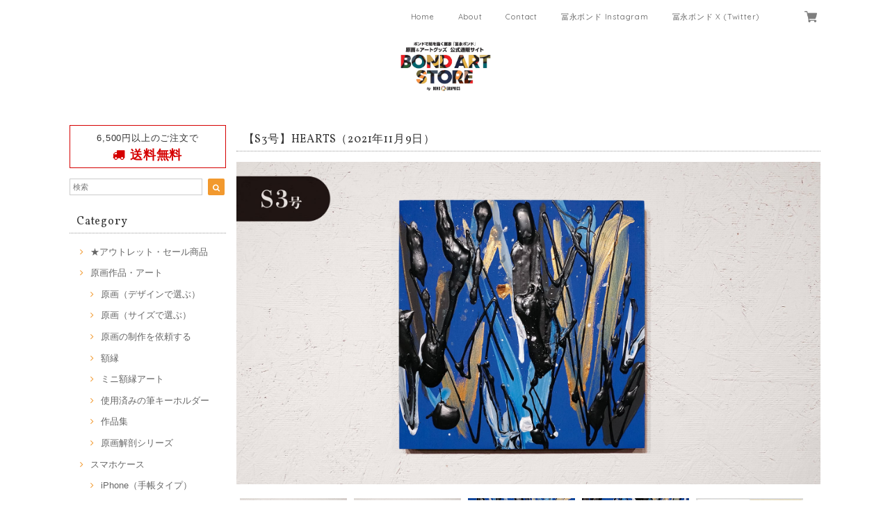

--- FILE ---
content_type: text/html; charset=UTF-8
request_url: https://store.bondgraphics.com/items/56875605
body_size: 49630
content:
<!DOCTYPE html>
<html lang="ja">
<head>

<link rel="stylesheet" type="text/css" href="https://cf-baseassets.thebase.in/6d028cc3333ac3604f46b2e09c3711b0/asset/shop/BASEshop-c04794395695aab12cc9.css"/>
<meta charset="UTF-8">
<meta http-equiv="X-UA-Compatible" content="IE=edge">
<meta name="viewport" content="width=device-width, initial-scale=1, maximum-scale=1.0, user-scalable=no">
<meta name="msapplication-tap-highlight" content="no">
<link rel='canonical' href='https://store.bondgraphics.com/items/56875605' />


<title>【S3号】HEARTS（2021年11月9日） | ボンドアートストア｜冨永ボンドの公式通販 iPhoneケース / スマホケース通販</title>

<meta name="BASE-Theme-Name" content="Allure">
<meta name="BASE-Theme-Version" content="2.241030">

<link rel='icon' type='image/png' href='https://base-ec2.akamaized.net/images/user/base_eraser/38211/favicon/0a9d478218455964c655b6af1c5ca4c0.png' />
<link rel='apple-touch-icon' sizes='180x180' href='https://base-ec2.akamaized.net/images/user/base_eraser/38211/favicon/0a9d478218455964c655b6af1c5ca4c0.png' />
<link rel='apple-touch-icon-precomposed' href='https://base-ec2.akamaized.net/images/user/base_eraser/38211/favicon/0a9d478218455964c655b6af1c5ca4c0.png' />

<script src="https://ajax.googleapis.com/ajax/libs/jquery/1.12.4/jquery.min.js"></script>



<link href="https://fonts.googleapis.com/css?family=Vollkorn" rel="stylesheet">
<link rel="stylesheet" href="https://basefile.akamaized.net/dolcevivace-shopselect-net/5a50a137161a5/materialize.min.css" type="text/css">
<link rel="stylesheet" href="//maxcdn.bootstrapcdn.com/font-awesome/4.3.0/css/font-awesome.min.css" type="text/css">
<link rel="stylesheet" href="https://basefile.akamaized.net/dolcevivace-shopselect-net/5a50a0f851072/flickity.min.css" type="text/css">
<link rel="stylesheet" href="/css/shopTemplate/common.css?1768288315023">
<link rel="stylesheet" href="https://basefile.akamaized.net/dolcevivace-shopselect-net/641e49db59c91/dolce.vita.min.css" type="text/css">
<script type='text/javascript' src='https://basefile.akamaized.net/dolcevivace-shopselect-net/5a50a160aed04/flickity.pkgd.min.js'></script>

<meta name="description" content="原画作品、一点ものでございます。《 作品スペック 》●制作日：2021年11月9日●作品シリーズ：HEARTS（Audience）●制作場所：Art studio ボンドバ●サイズ：S3号（W273㎜ × H273㎜ × D20㎜）●ベース：木製パネル（ラワン）●画材：①カラージェッソ（アクリル画材）／ホルベイン社、②木工用ボンド（酢酸ビニル樹脂 ※ホルムアルデヒド、フタル酸系可塑剤は使用していません）／コニシ株式会社、③ネオカラーブラック（水性絵具）／ターナー色彩株式会社◆作品の裏面に、冨永ボンド本人のSignature（直筆サイン）が入っております。作品を描いた日付も記載しています。◆軽量の木製パネルなので、画鋲や釘に引っ掛けて壁掛けにすることができます。◆パネルの側面は黒色に塗装していますので、壁掛けやイーゼル等に立てかけてそのまま飾ることができます。◆ボンドアート（登録商標）は、冨永ボンドが2009年8月に創案した独自の画法です。《 当該ページの作品について 》※写真の色味と実物の色味は、照明などの関係により若干異なる場合がございます。※1点物の原画作品のためお客様のご都合によるご返品は何卒ご容赦の程お願い申し上げます。※人体に有害な塗料や資材は一切使用しておりませんのでご安心くださいませ。《 作品の保存とお手入れについて 》※絵画の展示および保存は、直射日光の当たる場所と多湿の場所を避けて頂きますようお願いいたします（色褪せや塗料剥離の原因となる場合がございます）※絵肌には出来るだけ素手で触らないようにお願い致します。手脂や汚れが付着し色味や絵肌の質感が変化する場合がございます。お手入れの際には、綿生地の白手袋をご着用のうえ、傷の付きにくい柔らかめのホコリ取りやハンディモップなどで優しくお手入れをされてください。ご不明な点やご相談などございましたら、お気軽にメールにてお問い合わせくださいませ。Mail : bondgraphics@gmail.com冨永ボンド Official Webstitehttps://www.bondgraphics.com/" />

<meta property="fb:app_id" content="350947278320210" />
<meta property="og:description" content="原画作品、一点ものでございます。《 作品スペック 》●制作日：2021年11月9日●作品シリーズ：HEARTS（Audience）●制作場所：Art studio ボンドバ●サイズ：S3号（W273㎜ × H273㎜ × D20㎜）●ベース：木製パネル（ラワン）●画材：①カラージェッソ（アクリル画材）／ホルベイン社、②木工用ボンド（酢酸ビニル樹脂 ※ホルムアルデヒド、フタル酸系可塑剤は使用していません）／コニシ株式会社、③ネオカラーブラック（水性絵具）／ターナー色彩株式会社◆作品の裏面に、冨永ボンド本人のSignature（直筆サイン）が入っております。作品を描いた日付も記載しています。◆軽量の木製パネルなので、画鋲や釘に引っ掛けて壁掛けにすることができます。◆パネルの側面は黒色に塗装していますので、壁掛けやイーゼル等に立てかけてそのまま飾ることができます。◆ボンドアート（登録商標）は、冨永ボンドが2009年8月に創案した独自の画法です。《 当該ページの作品について 》※写真の色味と実物の色味は、照明などの関係により若干異なる場合がございます。※1点物の原画作品のためお客様のご都合によるご返品は何卒ご容赦の程お願い申し上げます。※人体に有害な塗料や資材は一切使用しておりませんのでご安心くださいませ。《 作品の保存とお手入れについて 》※絵画の展示および保存は、直射日光の当たる場所と多湿の場所を避けて頂きますようお願いいたします（色褪せや塗料剥離の原因となる場合がございます）※絵肌には出来るだけ素手で触らないようにお願い致します。手脂や汚れが付着し色味や絵肌の質感が変化する場合がございます。お手入れの際には、綿生地の白手袋をご着用のうえ、傷の付きにくい柔らかめのホコリ取りやハンディモップなどで優しくお手入れをされてください。ご不明な点やご相談などございましたら、お気軽にメールにてお問い合わせくださいませ。Mail : bondgraphics@gmail.com冨永ボンド Official Webstitehttps://www.bondgraphics.com/" />
<meta property="og:title" content="【S3号】HEARTS（2021年11月9日） | ボンドアートストア｜冨永ボンドの公式通販 iPhoneケース / スマホケース通販 " />
<meta property="og:image" content="https://baseec-img-mng.akamaized.net/images/item/origin/0e43d9cdb6e6edcfac19b44b06b7de43.jpg?imformat=generic&q=90&im=Resize,width=1200,type=normal" />
<meta property="og:url" content="https://store.bondgraphics.com/items/56875605" />
<meta property="og:site_name" content="ボンドアートストア｜冨永ボンドの公式通販 iPhoneケース / スマホケース通販" />
<meta property="og:type" content="product" />

<meta property="product:price:amount" content="99000" />
<meta property="product:price:currency" content="JPY" />
<meta property="product:product_link" content="https://store.bondgraphics.com/items/56875605" />

<meta name="twitter:card" content="summary_large_image" />
<meta name="twitter:site" content="@BONDGRAPHICS" />
<meta name="twitter:url" content="https://store.bondgraphics.com/items/56875605" />
<meta name="twitter:title" content="【S3号】HEARTS（2021年11月9日） | ボンドアートストア｜冨永ボンドの公式通販 iPhoneケース / スマホケース通販" />
<meta name="twitter:description" content="原画作品、一点ものでございます。《 作品スペック 》●制作日：2021年11月9日●作品シリーズ：HEARTS（Audience）●制作場所：Art studio ボンドバ●サイズ：S3号（W273㎜ × H273㎜ × D20㎜）●ベース：木製パネル（ラワン）●画材：①カラージェッソ（アクリル画材）／ホルベイン社、②木工用ボンド（酢酸ビニル樹脂 ※ホルムアルデヒド、フタル酸系可塑剤は使用していません）／コニシ株式会社、③ネオカラーブラック（水性絵具）／ターナー色彩株式会社◆作品の裏面に、冨永ボンド本人のSignature（直筆サイン）が入っております。作品を描いた日付も記載しています。◆軽量の木製パネルなので、画鋲や釘に引っ掛けて壁掛けにすることができます。◆パネルの側面は黒色に塗装していますので、壁掛けやイーゼル等に立てかけてそのまま飾ることができます。◆ボンドアート（登録商標）は、冨永ボンドが2009年8月に創案した独自の画法です。《 当該ページの作品について 》※写真の色味と実物の色味は、照明などの関係により若干異なる場合がございます。※1点物の原画作品のためお客様のご都合によるご返品は何卒ご容赦の程お願い申し上げます。※人体に有害な塗料や資材は一切使用しておりませんのでご安心くださいませ。《 作品の保存とお手入れについて 》※絵画の展示および保存は、直射日光の当たる場所と多湿の場所を避けて頂きますようお願いいたします（色褪せや塗料剥離の原因となる場合がございます）※絵肌には出来るだけ素手で触らないようにお願い致します。手脂や汚れが付着し色味や絵肌の質感が変化する場合がございます。お手入れの際には、綿生地の白手袋をご着用のうえ、傷の付きにくい柔らかめのホコリ取りやハンディモップなどで優しくお手入れをされてください。ご不明な点やご相談などございましたら、お気軽にメールにてお問い合わせくださいませ。Mail : bondgraphics@gmail.com冨永ボンド Official Webstitehttps://www.bondgraphics.com/" />
<meta name="twitter:image" content="https://baseec-img-mng.akamaized.net/images/item/origin/0e43d9cdb6e6edcfac19b44b06b7de43.jpg?imformat=generic&q=90&im=Resize,width=1200,type=normal" />





<style type="text/css">
body { 
        background-image: none;
        background-color: #ffffff;
     }
</style>


<link rel="stylesheet" type="text/css" href="/item_label/css/ShopTemplate/style.css?1768288315023">
<script type="text/javascript" src="/item_label/js/ShopTemplate/labelpostion.js?1768288315023"></script>

<style type="text/css">
.dolce_logo_size .logoText,
nav .logoText,
#shopinfo .logoText{
		color:#333 !important;
	color:#333333 !important;
	font-family:'Varela' , Vollkorn , -apple-system, BlinkMacSystemFont, "Helvetica Neue", "ヒラギノ角ゴ ProN W3", Hiragino Kaku Gothic ProN, Arial, "メイリオ", Meiryo, sans-serif !important;}
footer.page-footer-noitem {
	background-color: #eeeeee;}
a {
	color:#666666;}
a:hover,
a:focus {
	color:#f2992e;}
nav ul li a,
.side-nav li a,
#postageOpen{
	color:#666666 !important;}
nav ul li a:hover,
nav ul li a.active,
nav ul li a:hover,
nav ul li a.current-menu-item,
.news-text a:hover{
	color:#f2992e !important;}
@media (max-width: 992px) {
#header .side-nav li a,
#header .side-nav li a:hover{
	color:#333 !important;}
.css-bar, .css-bar:before, .css-bar:after{
	background:#333333;}}
body,
#price-and-purchase .page-price,
#shopBlog .blog_title h2 a,
#shopBlog .blog_title h2 a:hover,
.item .paradis-title,
.item .price,
.news-text a,
.news-text a:hover,
.illegal-report a,
.illegal-report a:hover,
.vivace-postage,
.related-text{
	color:#333333 !important;}
#privacy, #law, .illegal-report a, .illegal-report a:hover{
	color:#333 !important;}
.side-nav .side-nav-arrow a:before,
.side-nav #appsItemCategoryTag a:before,
#sidebar #appsItemCategoryTag a:before,
#sidebar .webicon-about:before,
#sidebar .webicon-blog:before,
#sidebar .webicon-contact:before,
#sidebar .webicon-privacy:before,
#sidebar .webicon-law:before,
#sidebar .webicon-link:before,
.dolce-pointcolor,
.dolce-pointcolor i{
	color:#f2992e !important;}
#main-search .item-search-submit,
#sub-search .item-search-submit,
#phone-search .item-search-submit,
#more a {
    background-color:#f2992e;}
#shopBlog .maincontainer h2{
	border-left:#f2992e solid 4px;}
#price-and-purchase .purchaseButton .purchaseButton__btn,
#price-and-purchase button:focus{
	background: #E53935 !important;
	background:#E53935 !important;}
.postage-price{
	color: #D50000;}
.vivace-postage{
	border: solid 1px #D50000;}
.main-right h1,
#shopContact .contact-header,
#shopPrivacy .contact-header,
#shopLaw .contact-header,
#sidebar h1,
#sidebar h2{
	border-bottom:#999999 dotted 1px;
	background-color:#ffffff;
	color:#333333;
	font-size:16px;
	font-family:Vollkorn , -apple-system, BlinkMacSystemFont, "Helvetica Neue", "ヒラギノ角ゴ ProN W3", Hiragino Kaku Gothic ProN, Arial, "メイリオ", Meiryo, sans-serif !important;}
#shopBlog .blog_inner,
#shopContact .inquirySection{
	padding:20px 0 40px 10px !important;}
@media (max-width: 992px) {
#shopBlog .blog_inner,
#shopContact .inquirySection{
	padding:20px 10px 40px 10px !important;}}
#privacy, #law{
	padding-top:0 !important;}
#products{
	padding-top:10px !important;}
@media screen and (max-width: 600px) {
.index-label{
	width:85% !important;
	max-width:85% !important;}
.index-label .label_image{
	height:42px !important;
	width:42px !important;}
.label_image {
	top: -7px;
	left: -19px;}}
.item .sale-price,
#price-and-purchase .page-sale-price,
.item .soldout,
#price-and-purchase .page-soldout,
.gallery .gallery-soldout,
.flex-wrapper .gallery-soldout{
	color:#E53935}
.item .sale-rate,
#price-and-purchase .page-sale-rate{
	color:#E53935;
	border: solid 1px #E53935}
@media screen and (min-width : 993px) {
#main-cat #appsItemCategoryTag li,
#main-cat #appsItemCategoryTag li:first-child{
	border-left: none !important;
	border-right: none !important}}
.item .dolce-comingsoon{
	color:#00C7B6;
	border: solid 1px #00C7B6;}
#price-and-purchase .dolce-comingsoon{
	color:#00C7B6;
	border: solid 1px #00C7B6;}
#price-and-purchase .page-attention .salesPeriod--term,
#price-and-purchase .page-attention .salesPeriod--willStart,
#price-and-purchase .page-attention .salesPeriod--finish{
	color:#00C7B6;}
.item .dolce-preorder,
.preOrder .preOrder__data{
	color:#000000;}
.preOrder .preOrder__label{
	border: solid 1px #000000;
	color:#000000;}
@media screen and (min-width : 481px) {
.msg_startButton{bottom:70px !important;right: 1% !important;}}
.appsItemDetailCustomTag_heading{
	color:#333333 !important;}
.appsItemDetailCustomTag_description{
	font-size:inherit !important;
	color:#333333 !important;}
.baseCarouselCaption{
	visibility:visible !important;}
#price-and-purchase .dolce-takeout{
	color:#ff9800;
	border: solid 1px #ff9800;}
#price-and-purchase .takeout{
	color:#ff9800 !important;}
#price-and-purchase .dolce-lottery{
	color:#E53935;
	border: solid 1px #E53935;}
#price-and-purchase .lottery,
#price-and-purchase .lottery p{
	color:#E53935 !important;}
.page-price .so-color,
.item .desc,
.item .soldout-price{
	color:#333333;}
#itemSelect .itemOption__caption--error{
	color:#E53935;}
#price-and-purchase label{
	color:#333333;}
#price-and-purchase button:disabled {
	background:#e0e0e0 !important;}
#sidebar .webicon-star:before{
	color:#f2992e !important}
.communityMain .communityTitle {
	color:#333333 !important;}
.communityMain .communityModalTextNotice {
	color:#666666 !important;}
.communityMain .communityItems .communityItem .communityItemLabelBlock.preOrder {
 border:1px solid #000000 !important;
 color:#000000 !important;}
#price-and-purchase .purchaseButton .purchaseButton__btn--disabled{
	background:#ccc !important;
	opacity:1 !important;}
.purchaseButtonModal__title,
.purchaseButtonModal__informationText{
	margin-bottom:0;}
.purchaseButtonModal__input{
	box-sizing: border-box !important;}
@media (min-width: 993px) {
.purchaseButton button{
	margin-left:0 !important;}
.purchaseButton__btn--requestRestockMail{
	max-width:240px;
	margin-left:0 !important;}}
@media screen and (max-width: 600px) {
#itemSelect select{
  margin: 0 !important;}}
.ageVerificationWarning{
  font-size: 1.9rem !important;
  line-height: 2.2rem !important;
  color: #333333 !important;}
.purchaseButtonModal__inputAreaLabel,
.purchaseButtonModal__ageVerificationWarningText{
  color: #333 !important;}
@media screen and (max-width: 480px) {
footer.page-footer-noitem .footer-copyright {
padding-bottom:70px;}}
.communityBox .button__purchase {
  margin: 0 auto !important;}
.side-social li img{
	background-color: #fff;
	padding: 3px;
	border-radius: 3px;}
.side-social li{
	margin:0 5px !important; }

/* お知らせバナーApp */

/* メールマガジンApp */
#dolce-mailmagazine{
  margin-bottom:3rem;
  text-align: center;}
#dolce-mailmagazine h4{
  padding: 0 0 6px;
  font-weight: bold;}
.mailmagazine-text{
  padding: 0 0 6px;
  margin: 0 auto;}
.mailMagazineSubscribe_form{
  max-width: 320px;
  margin: 0 auto;}
.mailMagazineSubscribe_field {
  display: flex;}
.mailMagazineSubscribe_input {
  width: 250px !important;
  height: 34px !important;
  margin-right: 10px !important;
  border-radius: 4px !important;
  background-color: #fff !important;
  border: #CCC solid 1px !important;
  padding: 0 10px !important;}
.mailMagazineSubscribe_input::placeholder{
  color:#ccc !important;}
.mailMagazineSubscribe_submit {
  width: 70px;
  height: 34px;
  color: #fff;
  border-radius: 4px;
  background-color: #252525;
  cursor: pointer;
  border: none !important;}
.mailMagazineSubscribe_submit:disabled {
  background: #ccc;}

/* メンバーシップApp */

.bnplBanner {
  padding: 8px 12px !important;
  margin-top: 5px !important;
}

html {
  visibility: hidden;}
html.wf-active,
html.loading-delay {
    visibility: visible;}


</style>

<script type="text/javascript">
  WebFontConfig = {
   google: { families: [ 'Tangerine::latin', 'Damion::latin', 'Cinzel::latin', 'Lato::latin', 'Quicksand::latin', 'BenchNine::latin', 'UnifrakturMaguntia::latin' ] }
  };
  (function() {
   var wf = document.createElement('script');
    wf.src = ('https:' == document.location.protocol ? 'https' : 'http') +
'://ajax.googleapis.com/ajax/libs/webfont/1/webfont.js';
    wf.type = 'text/javascript';
    wf.async = 'true';
    var s = document.getElementsByTagName('script')[0];
    s.parentNode.insertBefore(wf, s);
 })();
</script>

<script type="text/javascript">
	var _gaq = _gaq || [];
	var gtag = gtag || function(){};
</script>
			<script>
window.dataLayer = window.dataLayer || [];
window.dataLayer.push({

	
						'shopTheme': "market_dolcevivace-shopselect-net_5a55bfbf47f52",
		
				'shopId': "bondgraphics",

						'itemId': "56875605",
		
				
							'itemPrice': 99000,
			'GA4ViewItems': [
				{
					'item_id': "56875605",
					'item_name': "\u3010S3\u53f7\u3011HEARTS\uff082021\u5e7411\u67089\u65e5\uff09",
					'price': 99000,
					'quantity': 1,
				}
			],
		
	
		});
</script>


<!-- Google Tag Manager for thebase.in-->
<noscript><iframe src="//www.googletagmanager.com/ns.html?id=GTM-K652NBTK"
height="0" width="0" style="display:none;visibility:hidden"></iframe></noscript>
<script>(function(w,d,s,l,i){w[l]=w[l]||[];w[l].push({'gtm.start':
new Date().getTime(),event:'gtm.js'});var f=d.getElementsByTagName(s)[0],
j=d.createElement(s),dl=l!='dataLayer'?'&l='+l:'';j.async=true;j.src=
'//www.googletagmanager.com/gtm.js?id='+i+dl;f.parentNode.insertBefore(j,f);
})(window,document,'script','dataLayer','GTM-K652NBTK');</script>
<!-- End Google Tag Manager -->

<script type="text/javascript">


</script>

	


<!-- Global site tag (gtag.js) -->
<script async src="https://www.googletagmanager.com/gtag/js?id=11028764030&l=gtagDataLayer"></script>
<script>  window.gtagDataLayer = window.gtagDataLayer || [];
  function gtag(){gtagDataLayer.push(arguments);}
  gtag('js', new Date());
  gtag('set', 'linker', {
    'domains': ['store.bondgraphics.com', 'c.thebase.in']
  });

      gtag('config', 'AW-11028764030', {
    'ecomm_pagetype': 'product',
    'ecomm_prodid': '56875605',
  });
  </script>
<!-- End Global site tag -->



	<!-- Facebook Pixel Code -->
	<script>
		!function(f,b,e,v,n,t,s){if(f.fbq)return;n=f.fbq=function(){n.callMethod?
			n.callMethod.apply(n,arguments):n.queue.push(arguments)};if(!f._fbq)f._fbq=n;
			n.push=n;n.loaded=!0;n.version='2.0';n.queue=[];t=b.createElement(e);t.async=!0;
			t.src=v;s=b.getElementsByTagName(e)[0];s.parentNode.insertBefore(t,s)}(window,
			document,'script','https://connect.facebook.net/en_US/fbevents.js');

			
		fbq('init', '305632580097098', {}, { agent: 'plthebase' });
		fbq('trackSingle', '305632580097098', 'PageView');

				const viewContentEventId = crypto.randomUUID();
		const viewContentEventIdObj = { eventID: viewContentEventId };
		fbq('trackSingle', '305632580097098', 'ViewContent', {"content_ids":["56875605"],"content_name":"\u3010S3\u53f7\u3011HEARTS\uff082021\u5e7411\u67089\u65e5\uff09","content_type":"product","contents":[{"id":"56875605","quantity":1,"item_price":99000}],"currency":"JPY","value":99000}, viewContentEventIdObj);
		data = JSON.parse('{"content_ids":["56875605"],"content_name":"\u3010S3\u53f7\u3011HEARTS\uff082021\u5e7411\u67089\u65e5\uff09","content_type":"product","contents":[{"id":"56875605","quantity":1,"item_price":99000}],"currency":"JPY","value":99000}');
		data.event_name = 'ViewContent';
		data.event_id = viewContentEventId;
				if (data) {
			(function(data) {
				window.addEventListener('load', function() {
					$.ajax({
						type: 'POST',
						url: "https://store.bondgraphics.com/facebook/conversion/",
						dataType: 'json',
						data: data,
						success: function (data) {},
					})
				})
			})(data)
		}

	</script>
	<!-- End Facebook Pixel Code -->


		<script>
		!function (w, d, t) {
			w.TiktokAnalyticsObject=t;var ttq=w[t]=w[t]||[];ttq.methods=["page","track","identify","instances","debug","on","off","once","ready","alias","group","enableCookie","disableCookie"],ttq.setAndDefer=function(t,e){t[e]=function(){t.push([e].concat(Array.prototype.slice.call(arguments,0)))}};for(var i=0;i<ttq.methods.length;i++)ttq.setAndDefer(ttq,ttq.methods[i]);ttq.instance=function(t){for(var e=ttq._i[t]||[],n=0;n<ttq.methods.length;n++)ttq.setAndDefer(e,ttq.methods[n]);return e},ttq.load=function(e,n){var i="https://analytics.tiktok.com/i18n/pixel/events.js";ttq._i=ttq._i||{},ttq._i[e]=[],ttq._i[e]._u=i,ttq._t=ttq._t||{},ttq._t[e]=+new Date,ttq._o=ttq._o||{},ttq._o[e]=n||{},ttq._partner=ttq._partner||"Base";var o=document.createElement("script");o.type="text/javascript",o.async=!0,o.src=i+"?sdkid="+e+"&lib="+t;var a=document.getElementsByTagName("script")[0];a.parentNode.insertBefore(o,a)};

			ttq.load("CAI73ARC77U5IUCD7480");
			ttq.page();
		}(window, document, 'ttq');
	</script>

			<script type="text/javascript">
			ttq.track('ViewContent',{
				content_id: 56875605, // 商品ID
				content_type: "product", // productで固定
				content_name: "【S3号】HEARTS（2021年11月9日）",
				quantity: 1,
				price: 99000,
				value: 99000,
				currency: "JPY",
			});
		</script>
	
	



<meta name="cot:primaryColor" content="#000000"><meta name="cot:accentColor" content="#000000"><meta name="cot:textColor" content="#000000"><meta name="cot:lightTextColor" content="#ffffff"><meta name="cot:complementaryColor" content="#000"><meta name="cot:titleColor" content="#000000">

	

	<script type="text/javascript">
		;window.NREUM||(NREUM={});NREUM.init={distributed_tracing:{enabled:true},privacy:{cookies_enabled:true},ajax:{deny_list:["bam.nr-data.net"]}};

		;NREUM.loader_config={accountID:"2907216",trustKey:"2804831",agentID:"663072695",licenseKey:"NRJS-4c41e18b2dabf750af0",applicationID:"663072695"}
		;NREUM.info={beacon:"bam.nr-data.net",errorBeacon:"bam.nr-data.net",licenseKey:"NRJS-4c41e18b2dabf750af0",applicationID:"663072695",sa:1}

		;/*! For license information please see nr-loader-spa-1.236.0.min.js.LICENSE.txt */
		(()=>{"use strict";var e,t,r={5763:(e,t,r)=>{r.d(t,{P_:()=>l,Mt:()=>g,C5:()=>s,DL:()=>v,OP:()=>T,lF:()=>D,Yu:()=>y,Dg:()=>h,CX:()=>c,GE:()=>b,sU:()=>_});var n=r(8632),i=r(9567);const o={beacon:n.ce.beacon,errorBeacon:n.ce.errorBeacon,licenseKey:void 0,applicationID:void 0,sa:void 0,queueTime:void 0,applicationTime:void 0,ttGuid:void 0,user:void 0,account:void 0,product:void 0,extra:void 0,jsAttributes:{},userAttributes:void 0,atts:void 0,transactionName:void 0,tNamePlain:void 0},a={};function s(e){if(!e)throw new Error("All info objects require an agent identifier!");if(!a[e])throw new Error("Info for ".concat(e," was never set"));return a[e]}function c(e,t){if(!e)throw new Error("All info objects require an agent identifier!");a[e]=(0,i.D)(t,o),(0,n.Qy)(e,a[e],"info")}var u=r(7056);const d=()=>{const e={blockSelector:"[data-nr-block]",maskInputOptions:{password:!0}};return{allow_bfcache:!0,privacy:{cookies_enabled:!0},ajax:{deny_list:void 0,enabled:!0,harvestTimeSeconds:10},distributed_tracing:{enabled:void 0,exclude_newrelic_header:void 0,cors_use_newrelic_header:void 0,cors_use_tracecontext_headers:void 0,allowed_origins:void 0},session:{domain:void 0,expiresMs:u.oD,inactiveMs:u.Hb},ssl:void 0,obfuscate:void 0,jserrors:{enabled:!0,harvestTimeSeconds:10},metrics:{enabled:!0},page_action:{enabled:!0,harvestTimeSeconds:30},page_view_event:{enabled:!0},page_view_timing:{enabled:!0,harvestTimeSeconds:30,long_task:!1},session_trace:{enabled:!0,harvestTimeSeconds:10},harvest:{tooManyRequestsDelay:60},session_replay:{enabled:!1,harvestTimeSeconds:60,sampleRate:.1,errorSampleRate:.1,maskTextSelector:"*",maskAllInputs:!0,get blockClass(){return"nr-block"},get ignoreClass(){return"nr-ignore"},get maskTextClass(){return"nr-mask"},get blockSelector(){return e.blockSelector},set blockSelector(t){e.blockSelector+=",".concat(t)},get maskInputOptions(){return e.maskInputOptions},set maskInputOptions(t){e.maskInputOptions={...t,password:!0}}},spa:{enabled:!0,harvestTimeSeconds:10}}},f={};function l(e){if(!e)throw new Error("All configuration objects require an agent identifier!");if(!f[e])throw new Error("Configuration for ".concat(e," was never set"));return f[e]}function h(e,t){if(!e)throw new Error("All configuration objects require an agent identifier!");f[e]=(0,i.D)(t,d()),(0,n.Qy)(e,f[e],"config")}function g(e,t){if(!e)throw new Error("All configuration objects require an agent identifier!");var r=l(e);if(r){for(var n=t.split("."),i=0;i<n.length-1;i++)if("object"!=typeof(r=r[n[i]]))return;r=r[n[n.length-1]]}return r}const p={accountID:void 0,trustKey:void 0,agentID:void 0,licenseKey:void 0,applicationID:void 0,xpid:void 0},m={};function v(e){if(!e)throw new Error("All loader-config objects require an agent identifier!");if(!m[e])throw new Error("LoaderConfig for ".concat(e," was never set"));return m[e]}function b(e,t){if(!e)throw new Error("All loader-config objects require an agent identifier!");m[e]=(0,i.D)(t,p),(0,n.Qy)(e,m[e],"loader_config")}const y=(0,n.mF)().o;var w=r(385),x=r(6818);const A={buildEnv:x.Re,bytesSent:{},queryBytesSent:{},customTransaction:void 0,disabled:!1,distMethod:x.gF,isolatedBacklog:!1,loaderType:void 0,maxBytes:3e4,offset:Math.floor(w._A?.performance?.timeOrigin||w._A?.performance?.timing?.navigationStart||Date.now()),onerror:void 0,origin:""+w._A.location,ptid:void 0,releaseIds:{},session:void 0,xhrWrappable:"function"==typeof w._A.XMLHttpRequest?.prototype?.addEventListener,version:x.q4},E={};function T(e){if(!e)throw new Error("All runtime objects require an agent identifier!");if(!E[e])throw new Error("Runtime for ".concat(e," was never set"));return E[e]}function _(e,t){if(!e)throw new Error("All runtime objects require an agent identifier!");E[e]=(0,i.D)(t,A),(0,n.Qy)(e,E[e],"runtime")}function D(e){return function(e){try{const t=s(e);return!!t.licenseKey&&!!t.errorBeacon&&!!t.applicationID}catch(e){return!1}}(e)}},9567:(e,t,r)=>{r.d(t,{D:()=>i});var n=r(50);function i(e,t){try{if(!e||"object"!=typeof e)return(0,n.Z)("Setting a Configurable requires an object as input");if(!t||"object"!=typeof t)return(0,n.Z)("Setting a Configurable requires a model to set its initial properties");const r=Object.create(Object.getPrototypeOf(t),Object.getOwnPropertyDescriptors(t)),o=0===Object.keys(r).length?e:r;for(let a in o)if(void 0!==e[a])try{"object"==typeof e[a]&&"object"==typeof t[a]?r[a]=i(e[a],t[a]):r[a]=e[a]}catch(e){(0,n.Z)("An error occurred while setting a property of a Configurable",e)}return r}catch(e){(0,n.Z)("An error occured while setting a Configurable",e)}}},6818:(e,t,r)=>{r.d(t,{Re:()=>i,gF:()=>o,q4:()=>n});const n="1.236.0",i="PROD",o="CDN"},385:(e,t,r)=>{r.d(t,{FN:()=>a,IF:()=>u,Nk:()=>f,Tt:()=>s,_A:()=>o,il:()=>n,pL:()=>c,v6:()=>i,w1:()=>d});const n="undefined"!=typeof window&&!!window.document,i="undefined"!=typeof WorkerGlobalScope&&("undefined"!=typeof self&&self instanceof WorkerGlobalScope&&self.navigator instanceof WorkerNavigator||"undefined"!=typeof globalThis&&globalThis instanceof WorkerGlobalScope&&globalThis.navigator instanceof WorkerNavigator),o=n?window:"undefined"!=typeof WorkerGlobalScope&&("undefined"!=typeof self&&self instanceof WorkerGlobalScope&&self||"undefined"!=typeof globalThis&&globalThis instanceof WorkerGlobalScope&&globalThis),a=""+o?.location,s=/iPad|iPhone|iPod/.test(navigator.userAgent),c=s&&"undefined"==typeof SharedWorker,u=(()=>{const e=navigator.userAgent.match(/Firefox[/\s](\d+\.\d+)/);return Array.isArray(e)&&e.length>=2?+e[1]:0})(),d=Boolean(n&&window.document.documentMode),f=!!navigator.sendBeacon},1117:(e,t,r)=>{r.d(t,{w:()=>o});var n=r(50);const i={agentIdentifier:"",ee:void 0};class o{constructor(e){try{if("object"!=typeof e)return(0,n.Z)("shared context requires an object as input");this.sharedContext={},Object.assign(this.sharedContext,i),Object.entries(e).forEach((e=>{let[t,r]=e;Object.keys(i).includes(t)&&(this.sharedContext[t]=r)}))}catch(e){(0,n.Z)("An error occured while setting SharedContext",e)}}}},8e3:(e,t,r)=>{r.d(t,{L:()=>d,R:()=>c});var n=r(2177),i=r(1284),o=r(4322),a=r(3325);const s={};function c(e,t){const r={staged:!1,priority:a.p[t]||0};u(e),s[e].get(t)||s[e].set(t,r)}function u(e){e&&(s[e]||(s[e]=new Map))}function d(){let e=arguments.length>0&&void 0!==arguments[0]?arguments[0]:"",t=arguments.length>1&&void 0!==arguments[1]?arguments[1]:"feature";if(u(e),!e||!s[e].get(t))return a(t);s[e].get(t).staged=!0;const r=[...s[e]];function a(t){const r=e?n.ee.get(e):n.ee,a=o.X.handlers;if(r.backlog&&a){var s=r.backlog[t],c=a[t];if(c){for(var u=0;s&&u<s.length;++u)f(s[u],c);(0,i.D)(c,(function(e,t){(0,i.D)(t,(function(t,r){r[0].on(e,r[1])}))}))}delete a[t],r.backlog[t]=null,r.emit("drain-"+t,[])}}r.every((e=>{let[t,r]=e;return r.staged}))&&(r.sort(((e,t)=>e[1].priority-t[1].priority)),r.forEach((e=>{let[t]=e;a(t)})))}function f(e,t){var r=e[1];(0,i.D)(t[r],(function(t,r){var n=e[0];if(r[0]===n){var i=r[1],o=e[3],a=e[2];i.apply(o,a)}}))}},2177:(e,t,r)=>{r.d(t,{c:()=>f,ee:()=>u});var n=r(8632),i=r(2210),o=r(1284),a=r(5763),s="nr@context";let c=(0,n.fP)();var u;function d(){}function f(e){return(0,i.X)(e,s,l)}function l(){return new d}function h(){u.aborted=!0,u.backlog={}}c.ee?u=c.ee:(u=function e(t,r){var n={},c={},f={},g=!1;try{g=16===r.length&&(0,a.OP)(r).isolatedBacklog}catch(e){}var p={on:b,addEventListener:b,removeEventListener:y,emit:v,get:x,listeners:w,context:m,buffer:A,abort:h,aborted:!1,isBuffering:E,debugId:r,backlog:g?{}:t&&"object"==typeof t.backlog?t.backlog:{}};return p;function m(e){return e&&e instanceof d?e:e?(0,i.X)(e,s,l):l()}function v(e,r,n,i,o){if(!1!==o&&(o=!0),!u.aborted||i){t&&o&&t.emit(e,r,n);for(var a=m(n),s=w(e),d=s.length,f=0;f<d;f++)s[f].apply(a,r);var l=T()[c[e]];return l&&l.push([p,e,r,a]),a}}function b(e,t){n[e]=w(e).concat(t)}function y(e,t){var r=n[e];if(r)for(var i=0;i<r.length;i++)r[i]===t&&r.splice(i,1)}function w(e){return n[e]||[]}function x(t){return f[t]=f[t]||e(p,t)}function A(e,t){var r=T();p.aborted||(0,o.D)(e,(function(e,n){t=t||"feature",c[n]=t,t in r||(r[t]=[])}))}function E(e){return!!T()[c[e]]}function T(){return p.backlog}}(void 0,"globalEE"),c.ee=u)},5546:(e,t,r)=>{r.d(t,{E:()=>n,p:()=>i});var n=r(2177).ee.get("handle");function i(e,t,r,i,o){o?(o.buffer([e],i),o.emit(e,t,r)):(n.buffer([e],i),n.emit(e,t,r))}},4322:(e,t,r)=>{r.d(t,{X:()=>o});var n=r(5546);o.on=a;var i=o.handlers={};function o(e,t,r,o){a(o||n.E,i,e,t,r)}function a(e,t,r,i,o){o||(o="feature"),e||(e=n.E);var a=t[o]=t[o]||{};(a[r]=a[r]||[]).push([e,i])}},3239:(e,t,r)=>{r.d(t,{bP:()=>s,iz:()=>c,m$:()=>a});var n=r(385);let i=!1,o=!1;try{const e={get passive(){return i=!0,!1},get signal(){return o=!0,!1}};n._A.addEventListener("test",null,e),n._A.removeEventListener("test",null,e)}catch(e){}function a(e,t){return i||o?{capture:!!e,passive:i,signal:t}:!!e}function s(e,t){let r=arguments.length>2&&void 0!==arguments[2]&&arguments[2],n=arguments.length>3?arguments[3]:void 0;window.addEventListener(e,t,a(r,n))}function c(e,t){let r=arguments.length>2&&void 0!==arguments[2]&&arguments[2],n=arguments.length>3?arguments[3]:void 0;document.addEventListener(e,t,a(r,n))}},4402:(e,t,r)=>{r.d(t,{Ht:()=>u,M:()=>c,Rl:()=>a,ky:()=>s});var n=r(385);const i="xxxxxxxx-xxxx-4xxx-yxxx-xxxxxxxxxxxx";function o(e,t){return e?15&e[t]:16*Math.random()|0}function a(){const e=n._A?.crypto||n._A?.msCrypto;let t,r=0;return e&&e.getRandomValues&&(t=e.getRandomValues(new Uint8Array(31))),i.split("").map((e=>"x"===e?o(t,++r).toString(16):"y"===e?(3&o()|8).toString(16):e)).join("")}function s(e){const t=n._A?.crypto||n._A?.msCrypto;let r,i=0;t&&t.getRandomValues&&(r=t.getRandomValues(new Uint8Array(31)));const a=[];for(var s=0;s<e;s++)a.push(o(r,++i).toString(16));return a.join("")}function c(){return s(16)}function u(){return s(32)}},7056:(e,t,r)=>{r.d(t,{Bq:()=>n,Hb:()=>o,oD:()=>i});const n="NRBA",i=144e5,o=18e5},7894:(e,t,r)=>{function n(){return Math.round(performance.now())}r.d(t,{z:()=>n})},7243:(e,t,r)=>{r.d(t,{e:()=>o});var n=r(385),i={};function o(e){if(e in i)return i[e];if(0===(e||"").indexOf("data:"))return{protocol:"data"};let t;var r=n._A?.location,o={};if(n.il)t=document.createElement("a"),t.href=e;else try{t=new URL(e,r.href)}catch(e){return o}o.port=t.port;var a=t.href.split("://");!o.port&&a[1]&&(o.port=a[1].split("/")[0].split("@").pop().split(":")[1]),o.port&&"0"!==o.port||(o.port="https"===a[0]?"443":"80"),o.hostname=t.hostname||r.hostname,o.pathname=t.pathname,o.protocol=a[0],"/"!==o.pathname.charAt(0)&&(o.pathname="/"+o.pathname);var s=!t.protocol||":"===t.protocol||t.protocol===r.protocol,c=t.hostname===r.hostname&&t.port===r.port;return o.sameOrigin=s&&(!t.hostname||c),"/"===o.pathname&&(i[e]=o),o}},50:(e,t,r)=>{function n(e,t){"function"==typeof console.warn&&(console.warn("New Relic: ".concat(e)),t&&console.warn(t))}r.d(t,{Z:()=>n})},2587:(e,t,r)=>{r.d(t,{N:()=>c,T:()=>u});var n=r(2177),i=r(5546),o=r(8e3),a=r(3325);const s={stn:[a.D.sessionTrace],err:[a.D.jserrors,a.D.metrics],ins:[a.D.pageAction],spa:[a.D.spa],sr:[a.D.sessionReplay,a.D.sessionTrace]};function c(e,t){const r=n.ee.get(t);e&&"object"==typeof e&&(Object.entries(e).forEach((e=>{let[t,n]=e;void 0===u[t]&&(s[t]?s[t].forEach((e=>{n?(0,i.p)("feat-"+t,[],void 0,e,r):(0,i.p)("block-"+t,[],void 0,e,r),(0,i.p)("rumresp-"+t,[Boolean(n)],void 0,e,r)})):n&&(0,i.p)("feat-"+t,[],void 0,void 0,r),u[t]=Boolean(n))})),Object.keys(s).forEach((e=>{void 0===u[e]&&(s[e]?.forEach((t=>(0,i.p)("rumresp-"+e,[!1],void 0,t,r))),u[e]=!1)})),(0,o.L)(t,a.D.pageViewEvent))}const u={}},2210:(e,t,r)=>{r.d(t,{X:()=>i});var n=Object.prototype.hasOwnProperty;function i(e,t,r){if(n.call(e,t))return e[t];var i=r();if(Object.defineProperty&&Object.keys)try{return Object.defineProperty(e,t,{value:i,writable:!0,enumerable:!1}),i}catch(e){}return e[t]=i,i}},1284:(e,t,r)=>{r.d(t,{D:()=>n});const n=(e,t)=>Object.entries(e||{}).map((e=>{let[r,n]=e;return t(r,n)}))},4351:(e,t,r)=>{r.d(t,{P:()=>o});var n=r(2177);const i=()=>{const e=new WeakSet;return(t,r)=>{if("object"==typeof r&&null!==r){if(e.has(r))return;e.add(r)}return r}};function o(e){try{return JSON.stringify(e,i())}catch(e){try{n.ee.emit("internal-error",[e])}catch(e){}}}},3960:(e,t,r)=>{r.d(t,{K:()=>a,b:()=>o});var n=r(3239);function i(){return"undefined"==typeof document||"complete"===document.readyState}function o(e,t){if(i())return e();(0,n.bP)("load",e,t)}function a(e){if(i())return e();(0,n.iz)("DOMContentLoaded",e)}},8632:(e,t,r)=>{r.d(t,{EZ:()=>u,Qy:()=>c,ce:()=>o,fP:()=>a,gG:()=>d,mF:()=>s});var n=r(7894),i=r(385);const o={beacon:"bam.nr-data.net",errorBeacon:"bam.nr-data.net"};function a(){return i._A.NREUM||(i._A.NREUM={}),void 0===i._A.newrelic&&(i._A.newrelic=i._A.NREUM),i._A.NREUM}function s(){let e=a();return e.o||(e.o={ST:i._A.setTimeout,SI:i._A.setImmediate,CT:i._A.clearTimeout,XHR:i._A.XMLHttpRequest,REQ:i._A.Request,EV:i._A.Event,PR:i._A.Promise,MO:i._A.MutationObserver,FETCH:i._A.fetch}),e}function c(e,t,r){let i=a();const o=i.initializedAgents||{},s=o[e]||{};return Object.keys(s).length||(s.initializedAt={ms:(0,n.z)(),date:new Date}),i.initializedAgents={...o,[e]:{...s,[r]:t}},i}function u(e,t){a()[e]=t}function d(){return function(){let e=a();const t=e.info||{};e.info={beacon:o.beacon,errorBeacon:o.errorBeacon,...t}}(),function(){let e=a();const t=e.init||{};e.init={...t}}(),s(),function(){let e=a();const t=e.loader_config||{};e.loader_config={...t}}(),a()}},7956:(e,t,r)=>{r.d(t,{N:()=>i});var n=r(3239);function i(e){let t=arguments.length>1&&void 0!==arguments[1]&&arguments[1],r=arguments.length>2?arguments[2]:void 0,i=arguments.length>3?arguments[3]:void 0;return void(0,n.iz)("visibilitychange",(function(){if(t)return void("hidden"==document.visibilityState&&e());e(document.visibilityState)}),r,i)}},1214:(e,t,r)=>{r.d(t,{em:()=>v,u5:()=>N,QU:()=>S,_L:()=>I,Gm:()=>L,Lg:()=>M,gy:()=>U,BV:()=>Q,Kf:()=>ee});var n=r(2177);const i="nr@original";var o=Object.prototype.hasOwnProperty,a=!1;function s(e,t){return e||(e=n.ee),r.inPlace=function(e,t,n,i,o){n||(n="");var a,s,c,u="-"===n.charAt(0);for(c=0;c<t.length;c++)d(a=e[s=t[c]])||(e[s]=r(a,u?s+n:n,i,s,o))},r.flag=i,r;function r(t,r,n,a,s){return d(t)?t:(r||(r=""),nrWrapper[i]=t,u(t,nrWrapper,e),nrWrapper);function nrWrapper(){var i,u,d,f;try{u=this,i=[...arguments],d="function"==typeof n?n(i,u):n||{}}catch(t){c([t,"",[i,u,a],d],e)}o(r+"start",[i,u,a],d,s);try{return f=t.apply(u,i)}catch(e){throw o(r+"err",[i,u,e],d,s),e}finally{o(r+"end",[i,u,f],d,s)}}}function o(r,n,i,o){if(!a||t){var s=a;a=!0;try{e.emit(r,n,i,t,o)}catch(t){c([t,r,n,i],e)}a=s}}}function c(e,t){t||(t=n.ee);try{t.emit("internal-error",e)}catch(e){}}function u(e,t,r){if(Object.defineProperty&&Object.keys)try{return Object.keys(e).forEach((function(r){Object.defineProperty(t,r,{get:function(){return e[r]},set:function(t){return e[r]=t,t}})})),t}catch(e){c([e],r)}for(var n in e)o.call(e,n)&&(t[n]=e[n]);return t}function d(e){return!(e&&e instanceof Function&&e.apply&&!e[i])}var f=r(2210),l=r(385);const h={},g=XMLHttpRequest,p="addEventListener",m="removeEventListener";function v(e){var t=function(e){return(e||n.ee).get("events")}(e);if(h[t.debugId]++)return t;h[t.debugId]=1;var r=s(t,!0);function i(e){r.inPlace(e,[p,m],"-",o)}function o(e,t){return e[1]}return"getPrototypeOf"in Object&&(l.il&&b(document,i),b(l._A,i),b(g.prototype,i)),t.on(p+"-start",(function(e,t){var n=e[1];if(null!==n&&("function"==typeof n||"object"==typeof n)){var i=(0,f.X)(n,"nr@wrapped",(function(){var e={object:function(){if("function"!=typeof n.handleEvent)return;return n.handleEvent.apply(n,arguments)},function:n}[typeof n];return e?r(e,"fn-",null,e.name||"anonymous"):n}));this.wrapped=e[1]=i}})),t.on(m+"-start",(function(e){e[1]=this.wrapped||e[1]})),t}function b(e,t){let r=e;for(;"object"==typeof r&&!Object.prototype.hasOwnProperty.call(r,p);)r=Object.getPrototypeOf(r);for(var n=arguments.length,i=new Array(n>2?n-2:0),o=2;o<n;o++)i[o-2]=arguments[o];r&&t(r,...i)}var y="fetch-",w=y+"body-",x=["arrayBuffer","blob","json","text","formData"],A=l._A.Request,E=l._A.Response,T="prototype",_="nr@context";const D={};function N(e){const t=function(e){return(e||n.ee).get("fetch")}(e);if(!(A&&E&&l._A.fetch))return t;if(D[t.debugId]++)return t;function r(e,r,n){var i=e[r];"function"==typeof i&&(e[r]=function(){var e,r=[...arguments],o={};t.emit(n+"before-start",[r],o),o[_]&&o[_].dt&&(e=o[_].dt);var a=i.apply(this,r);return t.emit(n+"start",[r,e],a),a.then((function(e){return t.emit(n+"end",[null,e],a),e}),(function(e){throw t.emit(n+"end",[e],a),e}))})}return D[t.debugId]=1,x.forEach((e=>{r(A[T],e,w),r(E[T],e,w)})),r(l._A,"fetch",y),t.on(y+"end",(function(e,r){var n=this;if(r){var i=r.headers.get("content-length");null!==i&&(n.rxSize=i),t.emit(y+"done",[null,r],n)}else t.emit(y+"done",[e],n)})),t}const O={},j=["pushState","replaceState"];function S(e){const t=function(e){return(e||n.ee).get("history")}(e);return!l.il||O[t.debugId]++||(O[t.debugId]=1,s(t).inPlace(window.history,j,"-")),t}var P=r(3239);const C={},R=["appendChild","insertBefore","replaceChild"];function I(e){const t=function(e){return(e||n.ee).get("jsonp")}(e);if(!l.il||C[t.debugId])return t;C[t.debugId]=!0;var r=s(t),i=/[?&](?:callback|cb)=([^&#]+)/,o=/(.*)\.([^.]+)/,a=/^(\w+)(\.|$)(.*)$/;function c(e,t){var r=e.match(a),n=r[1],i=r[3];return i?c(i,t[n]):t[n]}return r.inPlace(Node.prototype,R,"dom-"),t.on("dom-start",(function(e){!function(e){if(!e||"string"!=typeof e.nodeName||"script"!==e.nodeName.toLowerCase())return;if("function"!=typeof e.addEventListener)return;var n=(a=e.src,s=a.match(i),s?s[1]:null);var a,s;if(!n)return;var u=function(e){var t=e.match(o);if(t&&t.length>=3)return{key:t[2],parent:c(t[1],window)};return{key:e,parent:window}}(n);if("function"!=typeof u.parent[u.key])return;var d={};function f(){t.emit("jsonp-end",[],d),e.removeEventListener("load",f,(0,P.m$)(!1)),e.removeEventListener("error",l,(0,P.m$)(!1))}function l(){t.emit("jsonp-error",[],d),t.emit("jsonp-end",[],d),e.removeEventListener("load",f,(0,P.m$)(!1)),e.removeEventListener("error",l,(0,P.m$)(!1))}r.inPlace(u.parent,[u.key],"cb-",d),e.addEventListener("load",f,(0,P.m$)(!1)),e.addEventListener("error",l,(0,P.m$)(!1)),t.emit("new-jsonp",[e.src],d)}(e[0])})),t}var k=r(5763);const H={};function L(e){const t=function(e){return(e||n.ee).get("mutation")}(e);if(!l.il||H[t.debugId])return t;H[t.debugId]=!0;var r=s(t),i=k.Yu.MO;return i&&(window.MutationObserver=function(e){return this instanceof i?new i(r(e,"fn-")):i.apply(this,arguments)},MutationObserver.prototype=i.prototype),t}const z={};function M(e){const t=function(e){return(e||n.ee).get("promise")}(e);if(z[t.debugId])return t;z[t.debugId]=!0;var r=n.c,o=s(t),a=k.Yu.PR;return a&&function(){function e(r){var n=t.context(),i=o(r,"executor-",n,null,!1);const s=Reflect.construct(a,[i],e);return t.context(s).getCtx=function(){return n},s}l._A.Promise=e,Object.defineProperty(e,"name",{value:"Promise"}),e.toString=function(){return a.toString()},Object.setPrototypeOf(e,a),["all","race"].forEach((function(r){const n=a[r];e[r]=function(e){let i=!1;[...e||[]].forEach((e=>{this.resolve(e).then(a("all"===r),a(!1))}));const o=n.apply(this,arguments);return o;function a(e){return function(){t.emit("propagate",[null,!i],o,!1,!1),i=i||!e}}}})),["resolve","reject"].forEach((function(r){const n=a[r];e[r]=function(e){const r=n.apply(this,arguments);return e!==r&&t.emit("propagate",[e,!0],r,!1,!1),r}})),e.prototype=a.prototype;const n=a.prototype.then;a.prototype.then=function(){var e=this,i=r(e);i.promise=e;for(var a=arguments.length,s=new Array(a),c=0;c<a;c++)s[c]=arguments[c];s[0]=o(s[0],"cb-",i,null,!1),s[1]=o(s[1],"cb-",i,null,!1);const u=n.apply(this,s);return i.nextPromise=u,t.emit("propagate",[e,!0],u,!1,!1),u},a.prototype.then[i]=n,t.on("executor-start",(function(e){e[0]=o(e[0],"resolve-",this,null,!1),e[1]=o(e[1],"resolve-",this,null,!1)})),t.on("executor-err",(function(e,t,r){e[1](r)})),t.on("cb-end",(function(e,r,n){t.emit("propagate",[n,!0],this.nextPromise,!1,!1)})),t.on("propagate",(function(e,r,n){this.getCtx&&!r||(this.getCtx=function(){if(e instanceof Promise)var r=t.context(e);return r&&r.getCtx?r.getCtx():this})}))}(),t}const B={},F="requestAnimationFrame";function U(e){const t=function(e){return(e||n.ee).get("raf")}(e);if(!l.il||B[t.debugId]++)return t;B[t.debugId]=1;var r=s(t);return r.inPlace(window,[F],"raf-"),t.on("raf-start",(function(e){e[0]=r(e[0],"fn-")})),t}const q={},G="setTimeout",V="setInterval",X="clearTimeout",W="-start",Z="-",$=[G,"setImmediate",V,X,"clearImmediate"];function Q(e){const t=function(e){return(e||n.ee).get("timer")}(e);if(q[t.debugId]++)return t;q[t.debugId]=1;var r=s(t);return r.inPlace(l._A,$.slice(0,2),G+Z),r.inPlace(l._A,$.slice(2,3),V+Z),r.inPlace(l._A,$.slice(3),X+Z),t.on(V+W,(function(e,t,n){e[0]=r(e[0],"fn-",null,n)})),t.on(G+W,(function(e,t,n){this.method=n,this.timerDuration=isNaN(e[1])?0:+e[1],e[0]=r(e[0],"fn-",this,n)})),t}var Y=r(50);const K={},J=["open","send"];function ee(e){var t=e||n.ee;const r=function(e){return(e||n.ee).get("xhr")}(t);if(K[r.debugId]++)return r;K[r.debugId]=1,v(t);var i=s(r),o=k.Yu.XHR,a=k.Yu.MO,c=k.Yu.PR,u=k.Yu.SI,d="readystatechange",f=["onload","onerror","onabort","onloadstart","onloadend","onprogress","ontimeout"],h=[],g=l._A.XMLHttpRequest.listeners,p=l._A.XMLHttpRequest=function(e){var t=new o(e);function n(){try{r.emit("new-xhr",[t],t),t.addEventListener(d,b,(0,P.m$)(!1))}catch(e){(0,Y.Z)("An error occured while intercepting XHR",e);try{r.emit("internal-error",[e])}catch(e){}}}return this.listeners=g?[...g,n]:[n],this.listeners.forEach((e=>e())),t};function m(e,t){i.inPlace(t,["onreadystatechange"],"fn-",E)}function b(){var e=this,t=r.context(e);e.readyState>3&&!t.resolved&&(t.resolved=!0,r.emit("xhr-resolved",[],e)),i.inPlace(e,f,"fn-",E)}if(function(e,t){for(var r in e)t[r]=e[r]}(o,p),p.prototype=o.prototype,i.inPlace(p.prototype,J,"-xhr-",E),r.on("send-xhr-start",(function(e,t){m(e,t),function(e){h.push(e),a&&(y?y.then(A):u?u(A):(w=-w,x.data=w))}(t)})),r.on("open-xhr-start",m),a){var y=c&&c.resolve();if(!u&&!c){var w=1,x=document.createTextNode(w);new a(A).observe(x,{characterData:!0})}}else t.on("fn-end",(function(e){e[0]&&e[0].type===d||A()}));function A(){for(var e=0;e<h.length;e++)m(0,h[e]);h.length&&(h=[])}function E(e,t){return t}return r}},7825:(e,t,r)=>{r.d(t,{t:()=>n});const n=r(3325).D.ajax},6660:(e,t,r)=>{r.d(t,{A:()=>i,t:()=>n});const n=r(3325).D.jserrors,i="nr@seenError"},3081:(e,t,r)=>{r.d(t,{gF:()=>o,mY:()=>i,t9:()=>n,vz:()=>s,xS:()=>a});const n=r(3325).D.metrics,i="sm",o="cm",a="storeSupportabilityMetrics",s="storeEventMetrics"},4649:(e,t,r)=>{r.d(t,{t:()=>n});const n=r(3325).D.pageAction},7633:(e,t,r)=>{r.d(t,{Dz:()=>i,OJ:()=>a,qw:()=>o,t9:()=>n});const n=r(3325).D.pageViewEvent,i="firstbyte",o="domcontent",a="windowload"},9251:(e,t,r)=>{r.d(t,{t:()=>n});const n=r(3325).D.pageViewTiming},3614:(e,t,r)=>{r.d(t,{BST_RESOURCE:()=>i,END:()=>s,FEATURE_NAME:()=>n,FN_END:()=>u,FN_START:()=>c,PUSH_STATE:()=>d,RESOURCE:()=>o,START:()=>a});const n=r(3325).D.sessionTrace,i="bstResource",o="resource",a="-start",s="-end",c="fn"+a,u="fn"+s,d="pushState"},7836:(e,t,r)=>{r.d(t,{BODY:()=>A,CB_END:()=>E,CB_START:()=>u,END:()=>x,FEATURE_NAME:()=>i,FETCH:()=>_,FETCH_BODY:()=>v,FETCH_DONE:()=>m,FETCH_START:()=>p,FN_END:()=>c,FN_START:()=>s,INTERACTION:()=>l,INTERACTION_API:()=>d,INTERACTION_EVENTS:()=>o,JSONP_END:()=>b,JSONP_NODE:()=>g,JS_TIME:()=>T,MAX_TIMER_BUDGET:()=>a,REMAINING:()=>f,SPA_NODE:()=>h,START:()=>w,originalSetTimeout:()=>y});var n=r(5763);const i=r(3325).D.spa,o=["click","submit","keypress","keydown","keyup","change"],a=999,s="fn-start",c="fn-end",u="cb-start",d="api-ixn-",f="remaining",l="interaction",h="spaNode",g="jsonpNode",p="fetch-start",m="fetch-done",v="fetch-body-",b="jsonp-end",y=n.Yu.ST,w="-start",x="-end",A="-body",E="cb"+x,T="jsTime",_="fetch"},5938:(e,t,r)=>{r.d(t,{W:()=>o});var n=r(5763),i=r(2177);class o{constructor(e,t,r){this.agentIdentifier=e,this.aggregator=t,this.ee=i.ee.get(e,(0,n.OP)(this.agentIdentifier).isolatedBacklog),this.featureName=r,this.blocked=!1}}},9144:(e,t,r)=>{r.d(t,{j:()=>m});var n=r(3325),i=r(5763),o=r(5546),a=r(2177),s=r(7894),c=r(8e3),u=r(3960),d=r(385),f=r(50),l=r(3081),h=r(8632);function g(){const e=(0,h.gG)();["setErrorHandler","finished","addToTrace","inlineHit","addRelease","addPageAction","setCurrentRouteName","setPageViewName","setCustomAttribute","interaction","noticeError","setUserId"].forEach((t=>{e[t]=function(){for(var r=arguments.length,n=new Array(r),i=0;i<r;i++)n[i]=arguments[i];return function(t){for(var r=arguments.length,n=new Array(r>1?r-1:0),i=1;i<r;i++)n[i-1]=arguments[i];let o=[];return Object.values(e.initializedAgents).forEach((e=>{e.exposed&&e.api[t]&&o.push(e.api[t](...n))})),o.length>1?o:o[0]}(t,...n)}}))}var p=r(2587);function m(e){let t=arguments.length>1&&void 0!==arguments[1]?arguments[1]:{},m=arguments.length>2?arguments[2]:void 0,v=arguments.length>3?arguments[3]:void 0,{init:b,info:y,loader_config:w,runtime:x={loaderType:m},exposed:A=!0}=t;const E=(0,h.gG)();y||(b=E.init,y=E.info,w=E.loader_config),(0,i.Dg)(e,b||{}),(0,i.GE)(e,w||{}),(0,i.sU)(e,x),y.jsAttributes??={},d.v6&&(y.jsAttributes.isWorker=!0),(0,i.CX)(e,y),g();const T=function(e,t){t||(0,c.R)(e,"api");const h={};var g=a.ee.get(e),p=g.get("tracer"),m="api-",v=m+"ixn-";function b(t,r,n,o){const a=(0,i.C5)(e);return null===r?delete a.jsAttributes[t]:(0,i.CX)(e,{...a,jsAttributes:{...a.jsAttributes,[t]:r}}),x(m,n,!0,o||null===r?"session":void 0)(t,r)}function y(){}["setErrorHandler","finished","addToTrace","inlineHit","addRelease"].forEach((e=>h[e]=x(m,e,!0,"api"))),h.addPageAction=x(m,"addPageAction",!0,n.D.pageAction),h.setCurrentRouteName=x(m,"routeName",!0,n.D.spa),h.setPageViewName=function(t,r){if("string"==typeof t)return"/"!==t.charAt(0)&&(t="/"+t),(0,i.OP)(e).customTransaction=(r||"http://custom.transaction")+t,x(m,"setPageViewName",!0)()},h.setCustomAttribute=function(e,t){let r=arguments.length>2&&void 0!==arguments[2]&&arguments[2];if("string"==typeof e){if(["string","number"].includes(typeof t)||null===t)return b(e,t,"setCustomAttribute",r);(0,f.Z)("Failed to execute setCustomAttribute.\nNon-null value must be a string or number type, but a type of <".concat(typeof t,"> was provided."))}else(0,f.Z)("Failed to execute setCustomAttribute.\nName must be a string type, but a type of <".concat(typeof e,"> was provided."))},h.setUserId=function(e){if("string"==typeof e||null===e)return b("enduser.id",e,"setUserId",!0);(0,f.Z)("Failed to execute setUserId.\nNon-null value must be a string type, but a type of <".concat(typeof e,"> was provided."))},h.interaction=function(){return(new y).get()};var w=y.prototype={createTracer:function(e,t){var r={},i=this,a="function"==typeof t;return(0,o.p)(v+"tracer",[(0,s.z)(),e,r],i,n.D.spa,g),function(){if(p.emit((a?"":"no-")+"fn-start",[(0,s.z)(),i,a],r),a)try{return t.apply(this,arguments)}catch(e){throw p.emit("fn-err",[arguments,this,"string"==typeof e?new Error(e):e],r),e}finally{p.emit("fn-end",[(0,s.z)()],r)}}}};function x(e,t,r,i){return function(){return(0,o.p)(l.xS,["API/"+t+"/called"],void 0,n.D.metrics,g),i&&(0,o.p)(e+t,[(0,s.z)(),...arguments],r?null:this,i,g),r?void 0:this}}function A(){r.e(439).then(r.bind(r,7438)).then((t=>{let{setAPI:r}=t;r(e),(0,c.L)(e,"api")})).catch((()=>(0,f.Z)("Downloading runtime APIs failed...")))}return["actionText","setName","setAttribute","save","ignore","onEnd","getContext","end","get"].forEach((e=>{w[e]=x(v,e,void 0,n.D.spa)})),h.noticeError=function(e,t){"string"==typeof e&&(e=new Error(e)),(0,o.p)(l.xS,["API/noticeError/called"],void 0,n.D.metrics,g),(0,o.p)("err",[e,(0,s.z)(),!1,t],void 0,n.D.jserrors,g)},d.il?(0,u.b)((()=>A()),!0):A(),h}(e,v);return(0,h.Qy)(e,T,"api"),(0,h.Qy)(e,A,"exposed"),(0,h.EZ)("activatedFeatures",p.T),T}},3325:(e,t,r)=>{r.d(t,{D:()=>n,p:()=>i});const n={ajax:"ajax",jserrors:"jserrors",metrics:"metrics",pageAction:"page_action",pageViewEvent:"page_view_event",pageViewTiming:"page_view_timing",sessionReplay:"session_replay",sessionTrace:"session_trace",spa:"spa"},i={[n.pageViewEvent]:1,[n.pageViewTiming]:2,[n.metrics]:3,[n.jserrors]:4,[n.ajax]:5,[n.sessionTrace]:6,[n.pageAction]:7,[n.spa]:8,[n.sessionReplay]:9}}},n={};function i(e){var t=n[e];if(void 0!==t)return t.exports;var o=n[e]={exports:{}};return r[e](o,o.exports,i),o.exports}i.m=r,i.d=(e,t)=>{for(var r in t)i.o(t,r)&&!i.o(e,r)&&Object.defineProperty(e,r,{enumerable:!0,get:t[r]})},i.f={},i.e=e=>Promise.all(Object.keys(i.f).reduce(((t,r)=>(i.f[r](e,t),t)),[])),i.u=e=>(({78:"page_action-aggregate",147:"metrics-aggregate",242:"session-manager",317:"jserrors-aggregate",348:"page_view_timing-aggregate",412:"lazy-feature-loader",439:"async-api",538:"recorder",590:"session_replay-aggregate",675:"compressor",733:"session_trace-aggregate",786:"page_view_event-aggregate",873:"spa-aggregate",898:"ajax-aggregate"}[e]||e)+"."+{78:"ac76d497",147:"3dc53903",148:"1a20d5fe",242:"2a64278a",317:"49e41428",348:"bd6de33a",412:"2f55ce66",439:"30bd804e",538:"1b18459f",590:"cf0efb30",675:"ae9f91a8",733:"83105561",786:"06482edd",860:"03a8b7a5",873:"e6b09d52",898:"998ef92b"}[e]+"-1.236.0.min.js"),i.o=(e,t)=>Object.prototype.hasOwnProperty.call(e,t),e={},t="NRBA:",i.l=(r,n,o,a)=>{if(e[r])e[r].push(n);else{var s,c;if(void 0!==o)for(var u=document.getElementsByTagName("script"),d=0;d<u.length;d++){var f=u[d];if(f.getAttribute("src")==r||f.getAttribute("data-webpack")==t+o){s=f;break}}s||(c=!0,(s=document.createElement("script")).charset="utf-8",s.timeout=120,i.nc&&s.setAttribute("nonce",i.nc),s.setAttribute("data-webpack",t+o),s.src=r),e[r]=[n];var l=(t,n)=>{s.onerror=s.onload=null,clearTimeout(h);var i=e[r];if(delete e[r],s.parentNode&&s.parentNode.removeChild(s),i&&i.forEach((e=>e(n))),t)return t(n)},h=setTimeout(l.bind(null,void 0,{type:"timeout",target:s}),12e4);s.onerror=l.bind(null,s.onerror),s.onload=l.bind(null,s.onload),c&&document.head.appendChild(s)}},i.r=e=>{"undefined"!=typeof Symbol&&Symbol.toStringTag&&Object.defineProperty(e,Symbol.toStringTag,{value:"Module"}),Object.defineProperty(e,"__esModule",{value:!0})},i.j=364,i.p="https://js-agent.newrelic.com/",(()=>{var e={364:0,953:0};i.f.j=(t,r)=>{var n=i.o(e,t)?e[t]:void 0;if(0!==n)if(n)r.push(n[2]);else{var o=new Promise(((r,i)=>n=e[t]=[r,i]));r.push(n[2]=o);var a=i.p+i.u(t),s=new Error;i.l(a,(r=>{if(i.o(e,t)&&(0!==(n=e[t])&&(e[t]=void 0),n)){var o=r&&("load"===r.type?"missing":r.type),a=r&&r.target&&r.target.src;s.message="Loading chunk "+t+" failed.\n("+o+": "+a+")",s.name="ChunkLoadError",s.type=o,s.request=a,n[1](s)}}),"chunk-"+t,t)}};var t=(t,r)=>{var n,o,[a,s,c]=r,u=0;if(a.some((t=>0!==e[t]))){for(n in s)i.o(s,n)&&(i.m[n]=s[n]);if(c)c(i)}for(t&&t(r);u<a.length;u++)o=a[u],i.o(e,o)&&e[o]&&e[o][0](),e[o]=0},r=window.webpackChunkNRBA=window.webpackChunkNRBA||[];r.forEach(t.bind(null,0)),r.push=t.bind(null,r.push.bind(r))})();var o={};(()=>{i.r(o);var e=i(3325),t=i(5763);const r=Object.values(e.D);function n(e){const n={};return r.forEach((r=>{n[r]=function(e,r){return!1!==(0,t.Mt)(r,"".concat(e,".enabled"))}(r,e)})),n}var a=i(9144);var s=i(5546),c=i(385),u=i(8e3),d=i(5938),f=i(3960),l=i(50);class h extends d.W{constructor(e,t,r){let n=!(arguments.length>3&&void 0!==arguments[3])||arguments[3];super(e,t,r),this.auto=n,this.abortHandler,this.featAggregate,this.onAggregateImported,n&&(0,u.R)(e,r)}importAggregator(){let e=arguments.length>0&&void 0!==arguments[0]?arguments[0]:{};if(this.featAggregate||!this.auto)return;const r=c.il&&!0===(0,t.Mt)(this.agentIdentifier,"privacy.cookies_enabled");let n;this.onAggregateImported=new Promise((e=>{n=e}));const o=async()=>{let t;try{if(r){const{setupAgentSession:e}=await Promise.all([i.e(860),i.e(242)]).then(i.bind(i,3228));t=e(this.agentIdentifier)}}catch(e){(0,l.Z)("A problem occurred when starting up session manager. This page will not start or extend any session.",e)}try{if(!this.shouldImportAgg(this.featureName,t))return void(0,u.L)(this.agentIdentifier,this.featureName);const{lazyFeatureLoader:r}=await i.e(412).then(i.bind(i,8582)),{Aggregate:o}=await r(this.featureName,"aggregate");this.featAggregate=new o(this.agentIdentifier,this.aggregator,e),n(!0)}catch(e){(0,l.Z)("Downloading and initializing ".concat(this.featureName," failed..."),e),this.abortHandler?.(),n(!1)}};c.il?(0,f.b)((()=>o()),!0):o()}shouldImportAgg(r,n){return r!==e.D.sessionReplay||!1!==(0,t.Mt)(this.agentIdentifier,"session_trace.enabled")&&(!!n?.isNew||!!n?.state.sessionReplay)}}var g=i(7633),p=i(7894);class m extends h{static featureName=g.t9;constructor(r,n){let i=!(arguments.length>2&&void 0!==arguments[2])||arguments[2];if(super(r,n,g.t9,i),("undefined"==typeof PerformanceNavigationTiming||c.Tt)&&"undefined"!=typeof PerformanceTiming){const n=(0,t.OP)(r);n[g.Dz]=Math.max(Date.now()-n.offset,0),(0,f.K)((()=>n[g.qw]=Math.max((0,p.z)()-n[g.Dz],0))),(0,f.b)((()=>{const t=(0,p.z)();n[g.OJ]=Math.max(t-n[g.Dz],0),(0,s.p)("timing",["load",t],void 0,e.D.pageViewTiming,this.ee)}))}this.importAggregator()}}var v=i(1117),b=i(1284);class y extends v.w{constructor(e){super(e),this.aggregatedData={}}store(e,t,r,n,i){var o=this.getBucket(e,t,r,i);return o.metrics=function(e,t){t||(t={count:0});return t.count+=1,(0,b.D)(e,(function(e,r){t[e]=w(r,t[e])})),t}(n,o.metrics),o}merge(e,t,r,n,i){var o=this.getBucket(e,t,n,i);if(o.metrics){var a=o.metrics;a.count+=r.count,(0,b.D)(r,(function(e,t){if("count"!==e){var n=a[e],i=r[e];i&&!i.c?a[e]=w(i.t,n):a[e]=function(e,t){if(!t)return e;t.c||(t=x(t.t));return t.min=Math.min(e.min,t.min),t.max=Math.max(e.max,t.max),t.t+=e.t,t.sos+=e.sos,t.c+=e.c,t}(i,a[e])}}))}else o.metrics=r}storeMetric(e,t,r,n){var i=this.getBucket(e,t,r);return i.stats=w(n,i.stats),i}getBucket(e,t,r,n){this.aggregatedData[e]||(this.aggregatedData[e]={});var i=this.aggregatedData[e][t];return i||(i=this.aggregatedData[e][t]={params:r||{}},n&&(i.custom=n)),i}get(e,t){return t?this.aggregatedData[e]&&this.aggregatedData[e][t]:this.aggregatedData[e]}take(e){for(var t={},r="",n=!1,i=0;i<e.length;i++)t[r=e[i]]=A(this.aggregatedData[r]),t[r].length&&(n=!0),delete this.aggregatedData[r];return n?t:null}}function w(e,t){return null==e?function(e){e?e.c++:e={c:1};return e}(t):t?(t.c||(t=x(t.t)),t.c+=1,t.t+=e,t.sos+=e*e,e>t.max&&(t.max=e),e<t.min&&(t.min=e),t):{t:e}}function x(e){return{t:e,min:e,max:e,sos:e*e,c:1}}function A(e){return"object"!=typeof e?[]:(0,b.D)(e,E)}function E(e,t){return t}var T=i(8632),_=i(4402),D=i(4351);var N=i(7956),O=i(3239),j=i(9251);class S extends h{static featureName=j.t;constructor(e,r){let n=!(arguments.length>2&&void 0!==arguments[2])||arguments[2];super(e,r,j.t,n),c.il&&((0,t.OP)(e).initHidden=Boolean("hidden"===document.visibilityState),(0,N.N)((()=>(0,s.p)("docHidden",[(0,p.z)()],void 0,j.t,this.ee)),!0),(0,O.bP)("pagehide",(()=>(0,s.p)("winPagehide",[(0,p.z)()],void 0,j.t,this.ee))),this.importAggregator())}}var P=i(3081);class C extends h{static featureName=P.t9;constructor(e,t){let r=!(arguments.length>2&&void 0!==arguments[2])||arguments[2];super(e,t,P.t9,r),this.importAggregator()}}var R,I=i(2210),k=i(1214),H=i(2177),L={};try{R=localStorage.getItem("__nr_flags").split(","),console&&"function"==typeof console.log&&(L.console=!0,-1!==R.indexOf("dev")&&(L.dev=!0),-1!==R.indexOf("nr_dev")&&(L.nrDev=!0))}catch(e){}function z(e){try{L.console&&z(e)}catch(e){}}L.nrDev&&H.ee.on("internal-error",(function(e){z(e.stack)})),L.dev&&H.ee.on("fn-err",(function(e,t,r){z(r.stack)})),L.dev&&(z("NR AGENT IN DEVELOPMENT MODE"),z("flags: "+(0,b.D)(L,(function(e,t){return e})).join(", ")));var M=i(6660);class B extends h{static featureName=M.t;constructor(r,n){let i=!(arguments.length>2&&void 0!==arguments[2])||arguments[2];super(r,n,M.t,i),this.skipNext=0;try{this.removeOnAbort=new AbortController}catch(e){}const o=this;o.ee.on("fn-start",(function(e,t,r){o.abortHandler&&(o.skipNext+=1)})),o.ee.on("fn-err",(function(t,r,n){o.abortHandler&&!n[M.A]&&((0,I.X)(n,M.A,(function(){return!0})),this.thrown=!0,(0,s.p)("err",[n,(0,p.z)()],void 0,e.D.jserrors,o.ee))})),o.ee.on("fn-end",(function(){o.abortHandler&&!this.thrown&&o.skipNext>0&&(o.skipNext-=1)})),o.ee.on("internal-error",(function(t){(0,s.p)("ierr",[t,(0,p.z)(),!0],void 0,e.D.jserrors,o.ee)})),this.origOnerror=c._A.onerror,c._A.onerror=this.onerrorHandler.bind(this),c._A.addEventListener("unhandledrejection",(t=>{const r=function(e){let t="Unhandled Promise Rejection: ";if(e instanceof Error)try{return e.message=t+e.message,e}catch(t){return e}if(void 0===e)return new Error(t);try{return new Error(t+(0,D.P)(e))}catch(e){return new Error(t)}}(t.reason);(0,s.p)("err",[r,(0,p.z)(),!1,{unhandledPromiseRejection:1}],void 0,e.D.jserrors,this.ee)}),(0,O.m$)(!1,this.removeOnAbort?.signal)),(0,k.gy)(this.ee),(0,k.BV)(this.ee),(0,k.em)(this.ee),(0,t.OP)(r).xhrWrappable&&(0,k.Kf)(this.ee),this.abortHandler=this.#e,this.importAggregator()}#e(){this.removeOnAbort?.abort(),this.abortHandler=void 0}onerrorHandler(t,r,n,i,o){"function"==typeof this.origOnerror&&this.origOnerror(...arguments);try{this.skipNext?this.skipNext-=1:(0,s.p)("err",[o||new F(t,r,n),(0,p.z)()],void 0,e.D.jserrors,this.ee)}catch(t){try{(0,s.p)("ierr",[t,(0,p.z)(),!0],void 0,e.D.jserrors,this.ee)}catch(e){}}return!1}}function F(e,t,r){this.message=e||"Uncaught error with no additional information",this.sourceURL=t,this.line=r}let U=1;const q="nr@id";function G(e){const t=typeof e;return!e||"object"!==t&&"function"!==t?-1:e===c._A?0:(0,I.X)(e,q,(function(){return U++}))}function V(e){if("string"==typeof e&&e.length)return e.length;if("object"==typeof e){if("undefined"!=typeof ArrayBuffer&&e instanceof ArrayBuffer&&e.byteLength)return e.byteLength;if("undefined"!=typeof Blob&&e instanceof Blob&&e.size)return e.size;if(!("undefined"!=typeof FormData&&e instanceof FormData))try{return(0,D.P)(e).length}catch(e){return}}}var X=i(7243);class W{constructor(e){this.agentIdentifier=e,this.generateTracePayload=this.generateTracePayload.bind(this),this.shouldGenerateTrace=this.shouldGenerateTrace.bind(this)}generateTracePayload(e){if(!this.shouldGenerateTrace(e))return null;var r=(0,t.DL)(this.agentIdentifier);if(!r)return null;var n=(r.accountID||"").toString()||null,i=(r.agentID||"").toString()||null,o=(r.trustKey||"").toString()||null;if(!n||!i)return null;var a=(0,_.M)(),s=(0,_.Ht)(),c=Date.now(),u={spanId:a,traceId:s,timestamp:c};return(e.sameOrigin||this.isAllowedOrigin(e)&&this.useTraceContextHeadersForCors())&&(u.traceContextParentHeader=this.generateTraceContextParentHeader(a,s),u.traceContextStateHeader=this.generateTraceContextStateHeader(a,c,n,i,o)),(e.sameOrigin&&!this.excludeNewrelicHeader()||!e.sameOrigin&&this.isAllowedOrigin(e)&&this.useNewrelicHeaderForCors())&&(u.newrelicHeader=this.generateTraceHeader(a,s,c,n,i,o)),u}generateTraceContextParentHeader(e,t){return"00-"+t+"-"+e+"-01"}generateTraceContextStateHeader(e,t,r,n,i){return i+"@nr=0-1-"+r+"-"+n+"-"+e+"----"+t}generateTraceHeader(e,t,r,n,i,o){if(!("function"==typeof c._A?.btoa))return null;var a={v:[0,1],d:{ty:"Browser",ac:n,ap:i,id:e,tr:t,ti:r}};return o&&n!==o&&(a.d.tk=o),btoa((0,D.P)(a))}shouldGenerateTrace(e){return this.isDtEnabled()&&this.isAllowedOrigin(e)}isAllowedOrigin(e){var r=!1,n={};if((0,t.Mt)(this.agentIdentifier,"distributed_tracing")&&(n=(0,t.P_)(this.agentIdentifier).distributed_tracing),e.sameOrigin)r=!0;else if(n.allowed_origins instanceof Array)for(var i=0;i<n.allowed_origins.length;i++){var o=(0,X.e)(n.allowed_origins[i]);if(e.hostname===o.hostname&&e.protocol===o.protocol&&e.port===o.port){r=!0;break}}return r}isDtEnabled(){var e=(0,t.Mt)(this.agentIdentifier,"distributed_tracing");return!!e&&!!e.enabled}excludeNewrelicHeader(){var e=(0,t.Mt)(this.agentIdentifier,"distributed_tracing");return!!e&&!!e.exclude_newrelic_header}useNewrelicHeaderForCors(){var e=(0,t.Mt)(this.agentIdentifier,"distributed_tracing");return!!e&&!1!==e.cors_use_newrelic_header}useTraceContextHeadersForCors(){var e=(0,t.Mt)(this.agentIdentifier,"distributed_tracing");return!!e&&!!e.cors_use_tracecontext_headers}}var Z=i(7825),$=["load","error","abort","timeout"],Q=$.length,Y=t.Yu.REQ,K=c._A.XMLHttpRequest;class J extends h{static featureName=Z.t;constructor(r,n){let i=!(arguments.length>2&&void 0!==arguments[2])||arguments[2];super(r,n,Z.t,i),(0,t.OP)(r).xhrWrappable&&(this.dt=new W(r),this.handler=(e,t,r,n)=>(0,s.p)(e,t,r,n,this.ee),(0,k.u5)(this.ee),(0,k.Kf)(this.ee),function(r,n,i,o){function a(e){var t=this;t.totalCbs=0,t.called=0,t.cbTime=0,t.end=E,t.ended=!1,t.xhrGuids={},t.lastSize=null,t.loadCaptureCalled=!1,t.params=this.params||{},t.metrics=this.metrics||{},e.addEventListener("load",(function(r){_(t,e)}),(0,O.m$)(!1)),c.IF||e.addEventListener("progress",(function(e){t.lastSize=e.loaded}),(0,O.m$)(!1))}function s(e){this.params={method:e[0]},T(this,e[1]),this.metrics={}}function u(e,n){var i=(0,t.DL)(r);i.xpid&&this.sameOrigin&&n.setRequestHeader("X-NewRelic-ID",i.xpid);var a=o.generateTracePayload(this.parsedOrigin);if(a){var s=!1;a.newrelicHeader&&(n.setRequestHeader("newrelic",a.newrelicHeader),s=!0),a.traceContextParentHeader&&(n.setRequestHeader("traceparent",a.traceContextParentHeader),a.traceContextStateHeader&&n.setRequestHeader("tracestate",a.traceContextStateHeader),s=!0),s&&(this.dt=a)}}function d(e,t){var r=this.metrics,i=e[0],o=this;if(r&&i){var a=V(i);a&&(r.txSize=a)}this.startTime=(0,p.z)(),this.listener=function(e){try{"abort"!==e.type||o.loadCaptureCalled||(o.params.aborted=!0),("load"!==e.type||o.called===o.totalCbs&&(o.onloadCalled||"function"!=typeof t.onload)&&"function"==typeof o.end)&&o.end(t)}catch(e){try{n.emit("internal-error",[e])}catch(e){}}};for(var s=0;s<Q;s++)t.addEventListener($[s],this.listener,(0,O.m$)(!1))}function f(e,t,r){this.cbTime+=e,t?this.onloadCalled=!0:this.called+=1,this.called!==this.totalCbs||!this.onloadCalled&&"function"==typeof r.onload||"function"!=typeof this.end||this.end(r)}function l(e,t){var r=""+G(e)+!!t;this.xhrGuids&&!this.xhrGuids[r]&&(this.xhrGuids[r]=!0,this.totalCbs+=1)}function h(e,t){var r=""+G(e)+!!t;this.xhrGuids&&this.xhrGuids[r]&&(delete this.xhrGuids[r],this.totalCbs-=1)}function g(){this.endTime=(0,p.z)()}function m(e,t){t instanceof K&&"load"===e[0]&&n.emit("xhr-load-added",[e[1],e[2]],t)}function v(e,t){t instanceof K&&"load"===e[0]&&n.emit("xhr-load-removed",[e[1],e[2]],t)}function b(e,t,r){t instanceof K&&("onload"===r&&(this.onload=!0),("load"===(e[0]&&e[0].type)||this.onload)&&(this.xhrCbStart=(0,p.z)()))}function y(e,t){this.xhrCbStart&&n.emit("xhr-cb-time",[(0,p.z)()-this.xhrCbStart,this.onload,t],t)}function w(e){var t,r=e[1]||{};"string"==typeof e[0]?t=e[0]:e[0]&&e[0].url?t=e[0].url:c._A?.URL&&e[0]&&e[0]instanceof URL&&(t=e[0].href),t&&(this.parsedOrigin=(0,X.e)(t),this.sameOrigin=this.parsedOrigin.sameOrigin);var n=o.generateTracePayload(this.parsedOrigin);if(n&&(n.newrelicHeader||n.traceContextParentHeader))if("string"==typeof e[0]||c._A?.URL&&e[0]&&e[0]instanceof URL){var i={};for(var a in r)i[a]=r[a];i.headers=new Headers(r.headers||{}),s(i.headers,n)&&(this.dt=n),e.length>1?e[1]=i:e.push(i)}else e[0]&&e[0].headers&&s(e[0].headers,n)&&(this.dt=n);function s(e,t){var r=!1;return t.newrelicHeader&&(e.set("newrelic",t.newrelicHeader),r=!0),t.traceContextParentHeader&&(e.set("traceparent",t.traceContextParentHeader),t.traceContextStateHeader&&e.set("tracestate",t.traceContextStateHeader),r=!0),r}}function x(e,t){this.params={},this.metrics={},this.startTime=(0,p.z)(),this.dt=t,e.length>=1&&(this.target=e[0]),e.length>=2&&(this.opts=e[1]);var r,n=this.opts||{},i=this.target;"string"==typeof i?r=i:"object"==typeof i&&i instanceof Y?r=i.url:c._A?.URL&&"object"==typeof i&&i instanceof URL&&(r=i.href),T(this,r);var o=(""+(i&&i instanceof Y&&i.method||n.method||"GET")).toUpperCase();this.params.method=o,this.txSize=V(n.body)||0}function A(t,r){var n;this.endTime=(0,p.z)(),this.params||(this.params={}),this.params.status=r?r.status:0,"string"==typeof this.rxSize&&this.rxSize.length>0&&(n=+this.rxSize);var o={txSize:this.txSize,rxSize:n,duration:(0,p.z)()-this.startTime};i("xhr",[this.params,o,this.startTime,this.endTime,"fetch"],this,e.D.ajax)}function E(t){var r=this.params,n=this.metrics;if(!this.ended){this.ended=!0;for(var o=0;o<Q;o++)t.removeEventListener($[o],this.listener,!1);r.aborted||(n.duration=(0,p.z)()-this.startTime,this.loadCaptureCalled||4!==t.readyState?null==r.status&&(r.status=0):_(this,t),n.cbTime=this.cbTime,i("xhr",[r,n,this.startTime,this.endTime,"xhr"],this,e.D.ajax))}}function T(e,t){var r=(0,X.e)(t),n=e.params;n.hostname=r.hostname,n.port=r.port,n.protocol=r.protocol,n.host=r.hostname+":"+r.port,n.pathname=r.pathname,e.parsedOrigin=r,e.sameOrigin=r.sameOrigin}function _(e,t){e.params.status=t.status;var r=function(e,t){var r=e.responseType;return"json"===r&&null!==t?t:"arraybuffer"===r||"blob"===r||"json"===r?V(e.response):"text"===r||""===r||void 0===r?V(e.responseText):void 0}(t,e.lastSize);if(r&&(e.metrics.rxSize=r),e.sameOrigin){var n=t.getResponseHeader("X-NewRelic-App-Data");n&&(e.params.cat=n.split(", ").pop())}e.loadCaptureCalled=!0}n.on("new-xhr",a),n.on("open-xhr-start",s),n.on("open-xhr-end",u),n.on("send-xhr-start",d),n.on("xhr-cb-time",f),n.on("xhr-load-added",l),n.on("xhr-load-removed",h),n.on("xhr-resolved",g),n.on("addEventListener-end",m),n.on("removeEventListener-end",v),n.on("fn-end",y),n.on("fetch-before-start",w),n.on("fetch-start",x),n.on("fn-start",b),n.on("fetch-done",A)}(r,this.ee,this.handler,this.dt),this.importAggregator())}}var ee=i(3614);const{BST_RESOURCE:te,RESOURCE:re,START:ne,END:ie,FEATURE_NAME:oe,FN_END:ae,FN_START:se,PUSH_STATE:ce}=ee;var ue=i(7836);const{FEATURE_NAME:de,START:fe,END:le,BODY:he,CB_END:ge,JS_TIME:pe,FETCH:me,FN_START:ve,CB_START:be,FN_END:ye}=ue;var we=i(4649);class xe extends h{static featureName=we.t;constructor(e,t){let r=!(arguments.length>2&&void 0!==arguments[2])||arguments[2];super(e,t,we.t,r),this.importAggregator()}}new class{constructor(e){let t=arguments.length>1&&void 0!==arguments[1]?arguments[1]:(0,_.ky)(16);c._A?(this.agentIdentifier=t,this.sharedAggregator=new y({agentIdentifier:this.agentIdentifier}),this.features={},this.desiredFeatures=new Set(e.features||[]),this.desiredFeatures.add(m),Object.assign(this,(0,a.j)(this.agentIdentifier,e,e.loaderType||"agent")),this.start()):(0,l.Z)("Failed to initial the agent. Could not determine the runtime environment.")}get config(){return{info:(0,t.C5)(this.agentIdentifier),init:(0,t.P_)(this.agentIdentifier),loader_config:(0,t.DL)(this.agentIdentifier),runtime:(0,t.OP)(this.agentIdentifier)}}start(){const t="features";try{const r=n(this.agentIdentifier),i=[...this.desiredFeatures];i.sort(((t,r)=>e.p[t.featureName]-e.p[r.featureName])),i.forEach((t=>{if(r[t.featureName]||t.featureName===e.D.pageViewEvent){const n=function(t){switch(t){case e.D.ajax:return[e.D.jserrors];case e.D.sessionTrace:return[e.D.ajax,e.D.pageViewEvent];case e.D.sessionReplay:return[e.D.sessionTrace];case e.D.pageViewTiming:return[e.D.pageViewEvent];default:return[]}}(t.featureName);n.every((e=>r[e]))||(0,l.Z)("".concat(t.featureName," is enabled but one or more dependent features has been disabled (").concat((0,D.P)(n),"). This may cause unintended consequences or missing data...")),this.features[t.featureName]=new t(this.agentIdentifier,this.sharedAggregator)}})),(0,T.Qy)(this.agentIdentifier,this.features,t)}catch(e){(0,l.Z)("Failed to initialize all enabled instrument classes (agent aborted) -",e);for(const e in this.features)this.features[e].abortHandler?.();const r=(0,T.fP)();return delete r.initializedAgents[this.agentIdentifier]?.api,delete r.initializedAgents[this.agentIdentifier]?.[t],delete this.sharedAggregator,r.ee?.abort(),delete r.ee?.get(this.agentIdentifier),!1}}}({features:[J,m,S,class extends h{static featureName=oe;constructor(t,r){if(super(t,r,oe,!(arguments.length>2&&void 0!==arguments[2])||arguments[2]),!c.il)return;const n=this.ee;let i;(0,k.QU)(n),this.eventsEE=(0,k.em)(n),this.eventsEE.on(se,(function(e,t){this.bstStart=(0,p.z)()})),this.eventsEE.on(ae,(function(t,r){(0,s.p)("bst",[t[0],r,this.bstStart,(0,p.z)()],void 0,e.D.sessionTrace,n)})),n.on(ce+ne,(function(e){this.time=(0,p.z)(),this.startPath=location.pathname+location.hash})),n.on(ce+ie,(function(t){(0,s.p)("bstHist",[location.pathname+location.hash,this.startPath,this.time],void 0,e.D.sessionTrace,n)}));try{i=new PerformanceObserver((t=>{const r=t.getEntries();(0,s.p)(te,[r],void 0,e.D.sessionTrace,n)})),i.observe({type:re,buffered:!0})}catch(e){}this.importAggregator({resourceObserver:i})}},C,xe,B,class extends h{static featureName=de;constructor(e,r){if(super(e,r,de,!(arguments.length>2&&void 0!==arguments[2])||arguments[2]),!c.il)return;if(!(0,t.OP)(e).xhrWrappable)return;try{this.removeOnAbort=new AbortController}catch(e){}let n,i=0;const o=this.ee.get("tracer"),a=(0,k._L)(this.ee),s=(0,k.Lg)(this.ee),u=(0,k.BV)(this.ee),d=(0,k.Kf)(this.ee),f=this.ee.get("events"),l=(0,k.u5)(this.ee),h=(0,k.QU)(this.ee),g=(0,k.Gm)(this.ee);function m(e,t){h.emit("newURL",[""+window.location,t])}function v(){i++,n=window.location.hash,this[ve]=(0,p.z)()}function b(){i--,window.location.hash!==n&&m(0,!0);var e=(0,p.z)();this[pe]=~~this[pe]+e-this[ve],this[ye]=e}function y(e,t){e.on(t,(function(){this[t]=(0,p.z)()}))}this.ee.on(ve,v),s.on(be,v),a.on(be,v),this.ee.on(ye,b),s.on(ge,b),a.on(ge,b),this.ee.buffer([ve,ye,"xhr-resolved"],this.featureName),f.buffer([ve],this.featureName),u.buffer(["setTimeout"+le,"clearTimeout"+fe,ve],this.featureName),d.buffer([ve,"new-xhr","send-xhr"+fe],this.featureName),l.buffer([me+fe,me+"-done",me+he+fe,me+he+le],this.featureName),h.buffer(["newURL"],this.featureName),g.buffer([ve],this.featureName),s.buffer(["propagate",be,ge,"executor-err","resolve"+fe],this.featureName),o.buffer([ve,"no-"+ve],this.featureName),a.buffer(["new-jsonp","cb-start","jsonp-error","jsonp-end"],this.featureName),y(l,me+fe),y(l,me+"-done"),y(a,"new-jsonp"),y(a,"jsonp-end"),y(a,"cb-start"),h.on("pushState-end",m),h.on("replaceState-end",m),window.addEventListener("hashchange",m,(0,O.m$)(!0,this.removeOnAbort?.signal)),window.addEventListener("load",m,(0,O.m$)(!0,this.removeOnAbort?.signal)),window.addEventListener("popstate",(function(){m(0,i>1)}),(0,O.m$)(!0,this.removeOnAbort?.signal)),this.abortHandler=this.#e,this.importAggregator()}#e(){this.removeOnAbort?.abort(),this.abortHandler=void 0}}],loaderType:"spa"})})(),window.NRBA=o})();
				var shopId = 'bondgraphics';
		newrelic.setCustomAttribute("Base.shop_id", shopId);
			</script>



<link rel="stylesheet" href="https://cf-baseassets.thebase.in/6d028cc3333ac3604f46b2e09c3711b0/asset/shop/BASEshop-c04794395695aab12cc9.css">



<script src='https://ajax.googleapis.com/ajax/libs/jquery/3.7.1/jquery.min.js'></script>
<script>window.__BASE_JQUERY__ = jQuery.noConflict(true)</script>

</head>

<body id="shopDetailPage">
<img id="tracimg" style="display: none;">

<script type="text/javascript">
	var url = "https\u003a\u002f\u002ftrack.thebase.in\u002findex.php\u003fdc\u005faction\u003daccess\u002findex\u0026type\u003d2\u0026view\u005fshop\u005fid\u003dbondgraphics\u0026url\u003dhttp\u00253A\u00252F\u00252Fstore.bondgraphics.com\u00252Fitems\u00252F56875605\u0026time\u003d1769013808";
	var ref = document.referrer;
	if(ref!=""){
		url = url + '&referer=' + encodeURI(ref);
	}
	document.getElementById('tracimg').src = url;
</script>

<script>
(function() {
	const urlParams = new URLSearchParams(window.location.search);
	const campaignName = urlParams.get('from');
	
	if (campaignName) {
		const timestamp = Math.floor(Date.now() / 1000);
		const imgHtml = '<img height="1" width="1" style="display:none;" ' +
			'src="https://thebase.com/trackings/add/' + 
			encodeURIComponent(campaignName) + '/1?time=' + timestamp + '" />';
		
		document.currentScript.insertAdjacentHTML('afterend', imgHtml);
	}
})();
</script>


<!-- お知らせバナーApp -->


<div class="container">

<header>
<div id="header">
<nav><div class="nav-wrapper"><div class="header-container"><div class="clearfix">
<a href="#" data-activates="mobile" class="button-collapse"><span class="css-bar"></span></a>
<div class="brand-logo"><h1><a href="https://store.bondgraphics.com"><img class="logoImage" src="https://baseec-img-mng.akamaized.net/images/user/logo/e77fd7f755f467a724f8d534e6489744.jpg" alt="ボンドアートストア｜冨永ボンドの公式通販 iPhoneケース / スマホケース通販"></a></h1></div>

<div class="clearfix">
<ul class="hide-on-med-and-down dropmenu">
<li><a href="https://store.bondgraphics.com">Home</a></li>
<li><a href="https://store.bondgraphics.com/about">About</a></li>


<li><a href="https://thebase.com/inquiry/bondgraphics">Contact</a></li>
<li><a href="https://www.instagram.com/bondgraphics/">冨永ボンド Instagram</a></li>
<li><a href="https://x.com/BONDGRAPHICS/">冨永ボンド X (Twitter)</a></li>
<li>
<div id="baseMenu"> <ul class="clearfix"> <li class="base"  style="visibility: hidden;" ><a target="_blank"  rel="nofollow"  href="https://thebase.com?from=bondgraphics&p=shop"><img src="/img/shop/base.png" alt="ネットショップを開設するならBASE" title="BASE" height="30"></a></li> <li class="cart"> <a href="https://store.bondgraphics.com/cart/add/bondgraphics"> <img src="/img/shop/cart.png" alt="shopping cart" height="30"> <div class="cart-badge" style="display: none;"> 
			<div class="cart-qty" style="display: none;"></div>
			<script>
			document.addEventListener("DOMContentLoaded", function() {
				const cartQty = window.localStorage && localStorage.getItem("cartQty") || "0";
				if (typeof cartQty === "string" && cartQty !== "0") {
					const cartQtyElements = document.querySelectorAll(".cart-qty");
					cartQtyElements.forEach(element => {
						element.textContent = cartQty;
						element.style.display = "block";
					});
				}
			});
			</script>
		 </div> </a> </li> </ul> </div> 
</li>
</ul>
</div>

<div class="logo">
<a href="https://store.bondgraphics.com">
<span class="dolce_logo_size">
<img class="logoImage" src="https://baseec-img-mng.akamaized.net/images/user/logo/e77fd7f755f467a724f8d534e6489744.jpg" alt="ボンドアートストア｜冨永ボンドの公式通販 iPhoneケース / スマホケース通販">
</span>
</a>
</div>

<ul class="side-nav collapsible collapsible-accordion" id="mobile">
<li class="side-nav-arrow"><a href="https://store.bondgraphics.com">Home</a></li>
<li class="side-nav-arrow"><a href="javascript:void(0);">Category</a></li>
<li>
 <ul id="appsItemCategoryTag">  <li class="appsItemCategoryTag_child"> <a href="https://store.bondgraphics.com/categories/4857251" class="mainHeaderNavColor">★アウトレット・セール商品</a>  </li>  <li class="appsItemCategoryTag_child"> <a href="https://store.bondgraphics.com/categories/2314697" class="mainHeaderNavColor">原画作品・アート</a>  <ul class="appsItemCategoryTag_lowerchild">  <li> <a href="https://store.bondgraphics.com/categories/2666738" class="mainHeaderNavColor appsItemCategoryTag_lowerLink">原画（デザインで選ぶ）</a> </li>  <li> <a href="https://store.bondgraphics.com/categories/2314714" class="mainHeaderNavColor appsItemCategoryTag_lowerLink">原画（サイズで選ぶ）</a> </li>  <li> <a href="https://store.bondgraphics.com/categories/2666732" class="mainHeaderNavColor appsItemCategoryTag_lowerLink">原画の制作を依頼する</a> </li>  <li> <a href="https://store.bondgraphics.com/categories/4377735" class="mainHeaderNavColor appsItemCategoryTag_lowerLink">額縁</a> </li>  <li> <a href="https://store.bondgraphics.com/categories/6444252" class="mainHeaderNavColor appsItemCategoryTag_lowerLink">ミニ額縁アート</a> </li>  <li> <a href="https://store.bondgraphics.com/categories/4579899" class="mainHeaderNavColor appsItemCategoryTag_lowerLink">使用済みの筆キーホルダー</a> </li>  <li> <a href="https://store.bondgraphics.com/categories/6137888" class="mainHeaderNavColor appsItemCategoryTag_lowerLink">作品集</a> </li>  <li> <a href="https://store.bondgraphics.com/categories/2666733" class="mainHeaderNavColor appsItemCategoryTag_lowerLink">原画解剖シリーズ</a> </li>  </ul>  </li>  <li class="appsItemCategoryTag_child"> <a href="https://store.bondgraphics.com/categories/3393602" class="mainHeaderNavColor">スマホケース</a>  <ul class="appsItemCategoryTag_lowerchild">  <li> <a href="https://store.bondgraphics.com/categories/3393604" class="mainHeaderNavColor appsItemCategoryTag_lowerLink">iPhone（手帳タイプ）</a> </li>  <li> <a href="https://store.bondgraphics.com/categories/3393608" class="mainHeaderNavColor appsItemCategoryTag_lowerLink">iPhone（ハードタイプ）</a> </li>  <li> <a href="https://store.bondgraphics.com/categories/3393609" class="mainHeaderNavColor appsItemCategoryTag_lowerLink">全機種対応（手帳タイプ）</a> </li>  <li> <a href="https://store.bondgraphics.com/categories/3720927" class="mainHeaderNavColor appsItemCategoryTag_lowerLink">スマホリング</a> </li>  </ul>  </li>  <li class="appsItemCategoryTag_child"> <a href="https://store.bondgraphics.com/categories/3393611" class="mainHeaderNavColor">アクセサリー</a>  <ul class="appsItemCategoryTag_lowerchild">  <li> <a href="https://store.bondgraphics.com/categories/3393613" class="mainHeaderNavColor appsItemCategoryTag_lowerLink">ピアス</a> </li>  <li> <a href="https://store.bondgraphics.com/categories/3393615" class="mainHeaderNavColor appsItemCategoryTag_lowerLink">イヤリング</a> </li>  <li> <a href="https://store.bondgraphics.com/categories/5273267" class="mainHeaderNavColor appsItemCategoryTag_lowerLink">ネックレス</a> </li>  <li> <a href="https://store.bondgraphics.com/categories/5500473" class="mainHeaderNavColor appsItemCategoryTag_lowerLink">ネイルシール</a> </li>  <li> <a href="https://store.bondgraphics.com/categories/3393616" class="mainHeaderNavColor appsItemCategoryTag_lowerLink">ヘアーアクセサリー</a> </li>  <li> <a href="https://store.bondgraphics.com/categories/4974158" class="mainHeaderNavColor appsItemCategoryTag_lowerLink">シュシュキーホルダー</a> </li>  <li> <a href="https://store.bondgraphics.com/categories/4988174" class="mainHeaderNavColor appsItemCategoryTag_lowerLink">一点物アクセサリー</a> </li>  </ul>  </li>  <li class="appsItemCategoryTag_child"> <a href="https://store.bondgraphics.com/categories/6444539" class="mainHeaderNavColor">Tシャツ（半袖）</a>  <ul class="appsItemCategoryTag_lowerchild">  <li> <a href="https://store.bondgraphics.com/categories/6444540" class="mainHeaderNavColor appsItemCategoryTag_lowerLink">原画印刷 | Tシャツ（半袖）</a> </li>  <li> <a href="https://store.bondgraphics.com/categories/6444543" class="mainHeaderNavColor appsItemCategoryTag_lowerLink">ロゴ印刷 | Tシャツ（半袖）</a> </li>  <li> <a href="https://store.bondgraphics.com/categories/6444544" class="mainHeaderNavColor appsItemCategoryTag_lowerLink">BONHEMI | Tシャツ（半袖）</a> </li>  <li> <a href="https://store.bondgraphics.com/categories/6847917" class="mainHeaderNavColor appsItemCategoryTag_lowerLink">総柄Tシャツ（半袖）</a> </li>  </ul>  </li>  <li class="appsItemCategoryTag_child"> <a href="https://store.bondgraphics.com/categories/6444545" class="mainHeaderNavColor">Tシャツ（長袖）</a>  <ul class="appsItemCategoryTag_lowerchild">  <li> <a href="https://store.bondgraphics.com/categories/6444548" class="mainHeaderNavColor appsItemCategoryTag_lowerLink">原画印刷 | Tシャツ（長袖）</a> </li>  <li> <a href="https://store.bondgraphics.com/categories/6444550" class="mainHeaderNavColor appsItemCategoryTag_lowerLink">ロゴ印刷 | Tシャツ（長袖）</a> </li>  <li> <a href="https://store.bondgraphics.com/categories/6444551" class="mainHeaderNavColor appsItemCategoryTag_lowerLink">BONHEMI | Tシャツ（長袖）</a> </li>  </ul>  </li>  <li class="appsItemCategoryTag_child"> <a href="https://store.bondgraphics.com/categories/6444552" class="mainHeaderNavColor">スウェット</a>  <ul class="appsItemCategoryTag_lowerchild">  <li> <a href="https://store.bondgraphics.com/categories/6444555" class="mainHeaderNavColor appsItemCategoryTag_lowerLink">原画印刷 | スウェット</a> </li>  <li> <a href="https://store.bondgraphics.com/categories/6444557" class="mainHeaderNavColor appsItemCategoryTag_lowerLink">ロゴ印刷 | スウェット</a> </li>  <li> <a href="https://store.bondgraphics.com/categories/6444559" class="mainHeaderNavColor appsItemCategoryTag_lowerLink">BONHEMI | スウェット</a> </li>  </ul>  </li>  <li class="appsItemCategoryTag_child"> <a href="https://store.bondgraphics.com/categories/6444554" class="mainHeaderNavColor">パーカー</a>  <ul class="appsItemCategoryTag_lowerchild">  <li> <a href="https://store.bondgraphics.com/categories/6444562" class="mainHeaderNavColor appsItemCategoryTag_lowerLink">原画印刷 | パーカー</a> </li>  <li> <a href="https://store.bondgraphics.com/categories/6444563" class="mainHeaderNavColor appsItemCategoryTag_lowerLink">ロゴ印刷 | パーカー</a> </li>  <li> <a href="https://store.bondgraphics.com/categories/6444565" class="mainHeaderNavColor appsItemCategoryTag_lowerLink">BONHEMI | パーカー</a> </li>  </ul>  </li>  <li class="appsItemCategoryTag_child"> <a href="https://store.bondgraphics.com/categories/3393631" class="mainHeaderNavColor">バッグ</a>  <ul class="appsItemCategoryTag_lowerchild">  <li> <a href="https://store.bondgraphics.com/categories/4970396" class="mainHeaderNavColor appsItemCategoryTag_lowerLink">トートバッグ</a> </li>  <li> <a href="https://store.bondgraphics.com/categories/3393633" class="mainHeaderNavColor appsItemCategoryTag_lowerLink">マルシェバッグ</a> </li>  <li> <a href="https://store.bondgraphics.com/categories/5485672" class="mainHeaderNavColor appsItemCategoryTag_lowerLink">スポーツバッグ</a> </li>  <li> <a href="https://store.bondgraphics.com/categories/5505470" class="mainHeaderNavColor appsItemCategoryTag_lowerLink">リュック（バックパック）</a> </li>  <li> <a href="https://store.bondgraphics.com/categories/3393632" class="mainHeaderNavColor appsItemCategoryTag_lowerLink">ボストンバッグ</a> </li>  <li> <a href="https://store.bondgraphics.com/categories/3393634" class="mainHeaderNavColor appsItemCategoryTag_lowerLink">ポーチ（小物入れ）</a> </li>  <li> <a href="https://store.bondgraphics.com/categories/3393635" class="mainHeaderNavColor appsItemCategoryTag_lowerLink">がま口</a> </li>  <li> <a href="https://store.bondgraphics.com/categories/3393636" class="mainHeaderNavColor appsItemCategoryTag_lowerLink">キャリーバッグ</a> </li>  <li> <a href="https://store.bondgraphics.com/categories/3393637" class="mainHeaderNavColor appsItemCategoryTag_lowerLink">メッセンジャーバッグ</a> </li>  </ul>  </li>  <li class="appsItemCategoryTag_child"> <a href="https://store.bondgraphics.com/categories/3393617" class="mainHeaderNavColor">アパレル</a>  <ul class="appsItemCategoryTag_lowerchild">  <li> <a href="https://store.bondgraphics.com/categories/4837846" class="mainHeaderNavColor appsItemCategoryTag_lowerLink">帽子</a> </li>  <li> <a href="https://store.bondgraphics.com/categories/3393629" class="mainHeaderNavColor appsItemCategoryTag_lowerLink">ポケットチーフ</a> </li>  <li> <a href="https://store.bondgraphics.com/categories/3393624" class="mainHeaderNavColor appsItemCategoryTag_lowerLink">ネクタイ</a> </li>  <li> <a href="https://store.bondgraphics.com/categories/3393619" class="mainHeaderNavColor appsItemCategoryTag_lowerLink">ブルゾンジャケット</a> </li>  <li> <a href="https://store.bondgraphics.com/categories/3393628" class="mainHeaderNavColor appsItemCategoryTag_lowerLink">スカーフ</a> </li>  <li> <a href="https://store.bondgraphics.com/categories/5457041" class="mainHeaderNavColor appsItemCategoryTag_lowerLink">レギンス</a> </li>  <li> <a href="https://store.bondgraphics.com/categories/3754760" class="mainHeaderNavColor appsItemCategoryTag_lowerLink">ワイドパンツ</a> </li>  <li> <a href="https://store.bondgraphics.com/categories/3393622" class="mainHeaderNavColor appsItemCategoryTag_lowerLink">シャツ</a> </li>  <li> <a href="https://store.bondgraphics.com/categories/4964289" class="mainHeaderNavColor appsItemCategoryTag_lowerLink">スカート</a> </li>  <li> <a href="https://store.bondgraphics.com/categories/4570738" class="mainHeaderNavColor appsItemCategoryTag_lowerLink">浴衣</a> </li>  <li> <a href="https://store.bondgraphics.com/categories/3393623" class="mainHeaderNavColor appsItemCategoryTag_lowerLink">ゴルフパンツ</a> </li>  <li> <a href="https://store.bondgraphics.com/categories/3393703" class="mainHeaderNavColor appsItemCategoryTag_lowerLink">マスク</a> </li>  </ul>  </li>  <li class="appsItemCategoryTag_child"> <a href="https://store.bondgraphics.com/categories/6444568" class="mainHeaderNavColor">靴</a>  <ul class="appsItemCategoryTag_lowerchild">  <li> <a href="https://store.bondgraphics.com/categories/6444570" class="mainHeaderNavColor appsItemCategoryTag_lowerLink">革靴</a> </li>  <li> <a href="https://store.bondgraphics.com/categories/6444572" class="mainHeaderNavColor appsItemCategoryTag_lowerLink">サンダル</a> </li>  <li> <a href="https://store.bondgraphics.com/categories/6444573" class="mainHeaderNavColor appsItemCategoryTag_lowerLink">靴下</a> </li>  </ul>  </li>  <li class="appsItemCategoryTag_child"> <a href="https://store.bondgraphics.com/categories/3993979" class="mainHeaderNavColor">財布</a>  <ul class="appsItemCategoryTag_lowerchild">  <li> <a href="https://store.bondgraphics.com/categories/6444619" class="mainHeaderNavColor appsItemCategoryTag_lowerLink">蛇腹ウォレット</a> </li>  <li> <a href="https://store.bondgraphics.com/categories/3993980" class="mainHeaderNavColor appsItemCategoryTag_lowerLink">クラッチ財布</a> </li>  <li> <a href="https://store.bondgraphics.com/categories/3993981" class="mainHeaderNavColor appsItemCategoryTag_lowerLink">二つ折り財布</a> </li>  <li> <a href="https://store.bondgraphics.com/categories/4714940" class="mainHeaderNavColor appsItemCategoryTag_lowerLink">コインケース</a> </li>  </ul>  </li>  <li class="appsItemCategoryTag_child"> <a href="https://store.bondgraphics.com/categories/3393639" class="mainHeaderNavColor">日用品</a>  <ul class="appsItemCategoryTag_lowerchild">  <li> <a href="https://store.bondgraphics.com/categories/3987984" class="mainHeaderNavColor appsItemCategoryTag_lowerLink">キーケース</a> </li>  <li> <a href="https://store.bondgraphics.com/categories/3743726" class="mainHeaderNavColor appsItemCategoryTag_lowerLink">名刺ケース</a> </li>  <li> <a href="https://store.bondgraphics.com/categories/4864054" class="mainHeaderNavColor appsItemCategoryTag_lowerLink">パスケース</a> </li>  <li> <a href="https://store.bondgraphics.com/categories/3393648" class="mainHeaderNavColor appsItemCategoryTag_lowerLink">マグカップ</a> </li>  <li> <a href="https://store.bondgraphics.com/categories/3393658" class="mainHeaderNavColor appsItemCategoryTag_lowerLink">コースター</a> </li>  <li> <a href="https://store.bondgraphics.com/categories/5019918" class="mainHeaderNavColor appsItemCategoryTag_lowerLink">タオル</a> </li>  <li> <a href="https://store.bondgraphics.com/categories/3665833" class="mainHeaderNavColor appsItemCategoryTag_lowerLink">ミニタオル</a> </li>  <li> <a href="https://store.bondgraphics.com/categories/3393884" class="mainHeaderNavColor appsItemCategoryTag_lowerLink">傘</a> </li>  <li> <a href="https://store.bondgraphics.com/categories/3742395" class="mainHeaderNavColor appsItemCategoryTag_lowerLink">ステンレスボトル</a> </li>  <li> <a href="https://store.bondgraphics.com/categories/3393700" class="mainHeaderNavColor appsItemCategoryTag_lowerLink">テッシュケース</a> </li>  <li> <a href="https://store.bondgraphics.com/categories/3641652" class="mainHeaderNavColor appsItemCategoryTag_lowerLink">キャニスター</a> </li>  <li> <a href="https://store.bondgraphics.com/categories/3393656" class="mainHeaderNavColor appsItemCategoryTag_lowerLink">クッション</a> </li>  <li> <a href="https://store.bondgraphics.com/categories/3393701" class="mainHeaderNavColor appsItemCategoryTag_lowerLink">ランチョンマット</a> </li>  <li> <a href="https://store.bondgraphics.com/categories/3649182" class="mainHeaderNavColor appsItemCategoryTag_lowerLink">涼感タオル（ボトル付き）</a> </li>  <li> <a href="https://store.bondgraphics.com/categories/3393665" class="mainHeaderNavColor appsItemCategoryTag_lowerLink">ヘルメット</a> </li>  <li> <a href="https://store.bondgraphics.com/categories/5401945" class="mainHeaderNavColor appsItemCategoryTag_lowerLink">ミラー</a> </li>  <li> <a href="https://store.bondgraphics.com/categories/5835537" class="mainHeaderNavColor appsItemCategoryTag_lowerLink">ネックストラップ</a> </li>  </ul>  </li>  <li class="appsItemCategoryTag_child"> <a href="https://store.bondgraphics.com/categories/6444238" class="mainHeaderNavColor">文具</a>  <ul class="appsItemCategoryTag_lowerchild">  <li> <a href="https://store.bondgraphics.com/categories/6444243" class="mainHeaderNavColor appsItemCategoryTag_lowerLink">ボールペン</a> </li>  <li> <a href="https://store.bondgraphics.com/categories/6444250" class="mainHeaderNavColor appsItemCategoryTag_lowerLink">クリアファイル</a> </li>  <li> <a href="https://store.bondgraphics.com/categories/6444245" class="mainHeaderNavColor appsItemCategoryTag_lowerLink">リングノート</a> </li>  <li> <a href="https://store.bondgraphics.com/categories/6444244" class="mainHeaderNavColor appsItemCategoryTag_lowerLink">マウスパッド</a> </li>  <li> <a href="https://store.bondgraphics.com/categories/6444460" class="mainHeaderNavColor appsItemCategoryTag_lowerLink">アルミ缶ケース</a> </li>  <li> <a href="https://store.bondgraphics.com/categories/6444246" class="mainHeaderNavColor appsItemCategoryTag_lowerLink">手帳カバー</a> </li>  <li> <a href="https://store.bondgraphics.com/categories/6444249" class="mainHeaderNavColor appsItemCategoryTag_lowerLink">マスキングテープ</a> </li>  <li> <a href="https://store.bondgraphics.com/categories/6444242" class="mainHeaderNavColor appsItemCategoryTag_lowerLink">メモ帳</a> </li>  <li> <a href="https://store.bondgraphics.com/categories/6444247" class="mainHeaderNavColor appsItemCategoryTag_lowerLink">卓上カレンダー</a> </li>  </ul>  </li>  <li class="appsItemCategoryTag_child"> <a href="https://store.bondgraphics.com/categories/5031514" class="mainHeaderNavColor">子ども・ベビー用品</a>  <ul class="appsItemCategoryTag_lowerchild">  <li> <a href="https://store.bondgraphics.com/categories/5031516" class="mainHeaderNavColor appsItemCategoryTag_lowerLink">スタイ</a> </li>  <li> <a href="https://store.bondgraphics.com/categories/5077355" class="mainHeaderNavColor appsItemCategoryTag_lowerLink">ロンパース</a> </li>  </ul>  </li>  <li class="appsItemCategoryTag_child"> <a href="https://store.bondgraphics.com/categories/3393669" class="mainHeaderNavColor">雑貨（その他）</a>  <ul class="appsItemCategoryTag_lowerchild">  <li> <a href="https://store.bondgraphics.com/categories/3393671" class="mainHeaderNavColor appsItemCategoryTag_lowerLink">ポストカード</a> </li>  <li> <a href="https://store.bondgraphics.com/categories/3393675" class="mainHeaderNavColor appsItemCategoryTag_lowerLink">ステッカー</a> </li>  <li> <a href="https://store.bondgraphics.com/categories/3393902" class="mainHeaderNavColor appsItemCategoryTag_lowerLink">マグネット</a> </li>  <li> <a href="https://store.bondgraphics.com/categories/3393672" class="mainHeaderNavColor appsItemCategoryTag_lowerLink">キーホルダー</a> </li>  <li> <a href="https://store.bondgraphics.com/categories/4974157" class="mainHeaderNavColor appsItemCategoryTag_lowerLink">シュシュキーホルダー</a> </li>  <li> <a href="https://store.bondgraphics.com/categories/5504424" class="mainHeaderNavColor appsItemCategoryTag_lowerLink">ギターピック</a> </li>  <li> <a href="https://store.bondgraphics.com/categories/5015971" class="mainHeaderNavColor appsItemCategoryTag_lowerLink">アクリルプレート</a> </li>  <li> <a href="https://store.bondgraphics.com/categories/5057528" class="mainHeaderNavColor appsItemCategoryTag_lowerLink">ゴルフボール</a> </li>  <li> <a href="https://store.bondgraphics.com/categories/4567663" class="mainHeaderNavColor appsItemCategoryTag_lowerLink">バスケットボール</a> </li>  <li> <a href="https://store.bondgraphics.com/categories/5345244" class="mainHeaderNavColor appsItemCategoryTag_lowerLink">ジグソーパズル</a> </li>  <li> <a href="https://store.bondgraphics.com/categories/3394088" class="mainHeaderNavColor appsItemCategoryTag_lowerLink">ぬいぐるみ</a> </li>  <li> <a href="https://store.bondgraphics.com/categories/5634633" class="mainHeaderNavColor appsItemCategoryTag_lowerLink">防災グッズ</a> </li>  <li> <a href="https://store.bondgraphics.com/categories/4708871" class="mainHeaderNavColor appsItemCategoryTag_lowerLink">ラッピング</a> </li>  </ul>  </li>  </ul>  
</li>
<li class="side-nav-arrow"><a href="https://store.bondgraphics.com/about">About</a></li>


<li class="side-nav-arrow"><a href="https://www.instagram.com/bondgraphics/">冨永ボンド Instagram</a></li>
<li class="side-nav-arrow"><a href="https://x.com/BONDGRAPHICS/">冨永ボンド X (Twitter)</a></li>

<!-- サイドバナー -->
<li class="mart10"><div>
<a href="https://www.instagram.com/bondgraphics/"><img src="https://baseec-img-mng.akamaized.net/images/shop_front/bondgraphics/a1d95211dae6c221ab4067d40ad342be.jpg" alt=""></a>
</div></li>
<!-- サイドバナー -->

<li class="base-icon">
<div id="BASEtag-mobile" class="mobile-and-tablet-only">
<div id="baseMenu"> <ul class="clearfix"> <li class="base"  style="visibility: hidden;" ><a target="_blank"  rel="nofollow"  href="https://thebase.com?from=bondgraphics&p=shop"><img src="/img/shop/base.png" alt="ネットショップを開設するならBASE" title="BASE" height="30"></a></li> <li class="cart"> <a href="https://store.bondgraphics.com/cart/add/bondgraphics"> <img src="/img/shop/cart.png" alt="shopping cart" height="30"> <div class="cart-badge" style="display: none;"> 
			<div class="cart-qty" style="display: none;"></div>
			<script>
			document.addEventListener("DOMContentLoaded", function() {
				const cartQty = window.localStorage && localStorage.getItem("cartQty") || "0";
				if (typeof cartQty === "string" && cartQty !== "0") {
					const cartQtyElements = document.querySelectorAll(".cart-qty");
					cartQtyElements.forEach(element => {
						element.textContent = cartQty;
						element.style.display = "block";
					});
				}
			});
			</script>
		 </div> </a> </li> </ul> </div> 
</div>
</li>
</ul>

</div></div></div></nav>
</div>
</header>

</div>


<div class="maincontainer">

<!-- メインメニュー -->
<!-- メインメニュー -->

<!-- イメージスライダー1 -->
<section>
</section>
<!-- イメージスライダー1 -->

<!-- イメージスライダー2 -->
<section>
</section>
<!-- イメージスライダー2 -->

<div class="container">

<!-- 重要なお知らせ -->
<!-- 重要なお知らせ -->

<section>
<div class="mobile-and-tablet-only">




<!-- 送料 -->
<!-- トップページだけに表示する場合 -->
<!-- トップページだけに表示する場合 -->
<!-- トップページ以外にも表示する場合 -->
<div class="vivace-postage">
6,500円以上のご注文で
<div class="postage-price"><i class="fa fa-truck" aria-hidden="true"></i>
送料無料</div>
<div class="postage-desc"></div>
</div>
<!-- トップページ以外にも表示する場合 -->
<!-- 送料 -->

<!-- readme -->
<!-- readme -->

<div id="phone-search" class="clearfix">
<form role="search" method="get" action="https://store.bondgraphics.com">
<input class="item-search" type="text" name="q" id="s" placeholder="検索" value="">
<button class="item-search-submit" type="submit"><i class="fa fa-search"></i></button>
</form>
</div>

</div>
</section>

<div class="clearfix">

<!-- サイドバー -->
<div id="sidebar" class="main-left">
<section>

<!-- 送料 -->
<!-- トップページだけに表示する場合 -->
<!-- トップページだけに表示する場合 -->
<!-- トップページ以外にも表示する場合 -->
<div class="vivace-postage">
6,500円以上のご注文で
<div class="postage-price"><i class="fa fa-truck" aria-hidden="true"></i>
送料無料</div>
<div class="postage-desc"></div>
</div>
<!-- トップページ以外にも表示する場合 -->
<!-- 送料 -->

<!-- readme -->
<!-- readme -->

<div id="sub-search" class="clearfix marb10">
<form role="search" method="get" action="https://store.bondgraphics.com">
<input class="item-search" type="text" name="q" id="s" placeholder="検索" value="">
<button class="item-search-submit" type="submit"><i class="fa fa-search"></i></button>
</form>
</div>

</section>

<section>
<h1>Category</h1>
<div class="area">
 <ul id="appsItemCategoryTag">  <li class="appsItemCategoryTag_child"> <a href="https://store.bondgraphics.com/categories/4857251" class="mainHeaderNavColor">★アウトレット・セール商品</a>  </li>  <li class="appsItemCategoryTag_child"> <a href="https://store.bondgraphics.com/categories/2314697" class="mainHeaderNavColor">原画作品・アート</a>  <ul class="appsItemCategoryTag_lowerchild">  <li> <a href="https://store.bondgraphics.com/categories/2666738" class="mainHeaderNavColor appsItemCategoryTag_lowerLink">原画（デザインで選ぶ）</a> </li>  <li> <a href="https://store.bondgraphics.com/categories/2314714" class="mainHeaderNavColor appsItemCategoryTag_lowerLink">原画（サイズで選ぶ）</a> </li>  <li> <a href="https://store.bondgraphics.com/categories/2666732" class="mainHeaderNavColor appsItemCategoryTag_lowerLink">原画の制作を依頼する</a> </li>  <li> <a href="https://store.bondgraphics.com/categories/4377735" class="mainHeaderNavColor appsItemCategoryTag_lowerLink">額縁</a> </li>  <li> <a href="https://store.bondgraphics.com/categories/6444252" class="mainHeaderNavColor appsItemCategoryTag_lowerLink">ミニ額縁アート</a> </li>  <li> <a href="https://store.bondgraphics.com/categories/4579899" class="mainHeaderNavColor appsItemCategoryTag_lowerLink">使用済みの筆キーホルダー</a> </li>  <li> <a href="https://store.bondgraphics.com/categories/6137888" class="mainHeaderNavColor appsItemCategoryTag_lowerLink">作品集</a> </li>  <li> <a href="https://store.bondgraphics.com/categories/2666733" class="mainHeaderNavColor appsItemCategoryTag_lowerLink">原画解剖シリーズ</a> </li>  </ul>  </li>  <li class="appsItemCategoryTag_child"> <a href="https://store.bondgraphics.com/categories/3393602" class="mainHeaderNavColor">スマホケース</a>  <ul class="appsItemCategoryTag_lowerchild">  <li> <a href="https://store.bondgraphics.com/categories/3393604" class="mainHeaderNavColor appsItemCategoryTag_lowerLink">iPhone（手帳タイプ）</a> </li>  <li> <a href="https://store.bondgraphics.com/categories/3393608" class="mainHeaderNavColor appsItemCategoryTag_lowerLink">iPhone（ハードタイプ）</a> </li>  <li> <a href="https://store.bondgraphics.com/categories/3393609" class="mainHeaderNavColor appsItemCategoryTag_lowerLink">全機種対応（手帳タイプ）</a> </li>  <li> <a href="https://store.bondgraphics.com/categories/3720927" class="mainHeaderNavColor appsItemCategoryTag_lowerLink">スマホリング</a> </li>  </ul>  </li>  <li class="appsItemCategoryTag_child"> <a href="https://store.bondgraphics.com/categories/3393611" class="mainHeaderNavColor">アクセサリー</a>  <ul class="appsItemCategoryTag_lowerchild">  <li> <a href="https://store.bondgraphics.com/categories/3393613" class="mainHeaderNavColor appsItemCategoryTag_lowerLink">ピアス</a> </li>  <li> <a href="https://store.bondgraphics.com/categories/3393615" class="mainHeaderNavColor appsItemCategoryTag_lowerLink">イヤリング</a> </li>  <li> <a href="https://store.bondgraphics.com/categories/5273267" class="mainHeaderNavColor appsItemCategoryTag_lowerLink">ネックレス</a> </li>  <li> <a href="https://store.bondgraphics.com/categories/5500473" class="mainHeaderNavColor appsItemCategoryTag_lowerLink">ネイルシール</a> </li>  <li> <a href="https://store.bondgraphics.com/categories/3393616" class="mainHeaderNavColor appsItemCategoryTag_lowerLink">ヘアーアクセサリー</a> </li>  <li> <a href="https://store.bondgraphics.com/categories/4974158" class="mainHeaderNavColor appsItemCategoryTag_lowerLink">シュシュキーホルダー</a> </li>  <li> <a href="https://store.bondgraphics.com/categories/4988174" class="mainHeaderNavColor appsItemCategoryTag_lowerLink">一点物アクセサリー</a> </li>  </ul>  </li>  <li class="appsItemCategoryTag_child"> <a href="https://store.bondgraphics.com/categories/6444539" class="mainHeaderNavColor">Tシャツ（半袖）</a>  <ul class="appsItemCategoryTag_lowerchild">  <li> <a href="https://store.bondgraphics.com/categories/6444540" class="mainHeaderNavColor appsItemCategoryTag_lowerLink">原画印刷 | Tシャツ（半袖）</a> </li>  <li> <a href="https://store.bondgraphics.com/categories/6444543" class="mainHeaderNavColor appsItemCategoryTag_lowerLink">ロゴ印刷 | Tシャツ（半袖）</a> </li>  <li> <a href="https://store.bondgraphics.com/categories/6444544" class="mainHeaderNavColor appsItemCategoryTag_lowerLink">BONHEMI | Tシャツ（半袖）</a> </li>  <li> <a href="https://store.bondgraphics.com/categories/6847917" class="mainHeaderNavColor appsItemCategoryTag_lowerLink">総柄Tシャツ（半袖）</a> </li>  </ul>  </li>  <li class="appsItemCategoryTag_child"> <a href="https://store.bondgraphics.com/categories/6444545" class="mainHeaderNavColor">Tシャツ（長袖）</a>  <ul class="appsItemCategoryTag_lowerchild">  <li> <a href="https://store.bondgraphics.com/categories/6444548" class="mainHeaderNavColor appsItemCategoryTag_lowerLink">原画印刷 | Tシャツ（長袖）</a> </li>  <li> <a href="https://store.bondgraphics.com/categories/6444550" class="mainHeaderNavColor appsItemCategoryTag_lowerLink">ロゴ印刷 | Tシャツ（長袖）</a> </li>  <li> <a href="https://store.bondgraphics.com/categories/6444551" class="mainHeaderNavColor appsItemCategoryTag_lowerLink">BONHEMI | Tシャツ（長袖）</a> </li>  </ul>  </li>  <li class="appsItemCategoryTag_child"> <a href="https://store.bondgraphics.com/categories/6444552" class="mainHeaderNavColor">スウェット</a>  <ul class="appsItemCategoryTag_lowerchild">  <li> <a href="https://store.bondgraphics.com/categories/6444555" class="mainHeaderNavColor appsItemCategoryTag_lowerLink">原画印刷 | スウェット</a> </li>  <li> <a href="https://store.bondgraphics.com/categories/6444557" class="mainHeaderNavColor appsItemCategoryTag_lowerLink">ロゴ印刷 | スウェット</a> </li>  <li> <a href="https://store.bondgraphics.com/categories/6444559" class="mainHeaderNavColor appsItemCategoryTag_lowerLink">BONHEMI | スウェット</a> </li>  </ul>  </li>  <li class="appsItemCategoryTag_child"> <a href="https://store.bondgraphics.com/categories/6444554" class="mainHeaderNavColor">パーカー</a>  <ul class="appsItemCategoryTag_lowerchild">  <li> <a href="https://store.bondgraphics.com/categories/6444562" class="mainHeaderNavColor appsItemCategoryTag_lowerLink">原画印刷 | パーカー</a> </li>  <li> <a href="https://store.bondgraphics.com/categories/6444563" class="mainHeaderNavColor appsItemCategoryTag_lowerLink">ロゴ印刷 | パーカー</a> </li>  <li> <a href="https://store.bondgraphics.com/categories/6444565" class="mainHeaderNavColor appsItemCategoryTag_lowerLink">BONHEMI | パーカー</a> </li>  </ul>  </li>  <li class="appsItemCategoryTag_child"> <a href="https://store.bondgraphics.com/categories/3393631" class="mainHeaderNavColor">バッグ</a>  <ul class="appsItemCategoryTag_lowerchild">  <li> <a href="https://store.bondgraphics.com/categories/4970396" class="mainHeaderNavColor appsItemCategoryTag_lowerLink">トートバッグ</a> </li>  <li> <a href="https://store.bondgraphics.com/categories/3393633" class="mainHeaderNavColor appsItemCategoryTag_lowerLink">マルシェバッグ</a> </li>  <li> <a href="https://store.bondgraphics.com/categories/5485672" class="mainHeaderNavColor appsItemCategoryTag_lowerLink">スポーツバッグ</a> </li>  <li> <a href="https://store.bondgraphics.com/categories/5505470" class="mainHeaderNavColor appsItemCategoryTag_lowerLink">リュック（バックパック）</a> </li>  <li> <a href="https://store.bondgraphics.com/categories/3393632" class="mainHeaderNavColor appsItemCategoryTag_lowerLink">ボストンバッグ</a> </li>  <li> <a href="https://store.bondgraphics.com/categories/3393634" class="mainHeaderNavColor appsItemCategoryTag_lowerLink">ポーチ（小物入れ）</a> </li>  <li> <a href="https://store.bondgraphics.com/categories/3393635" class="mainHeaderNavColor appsItemCategoryTag_lowerLink">がま口</a> </li>  <li> <a href="https://store.bondgraphics.com/categories/3393636" class="mainHeaderNavColor appsItemCategoryTag_lowerLink">キャリーバッグ</a> </li>  <li> <a href="https://store.bondgraphics.com/categories/3393637" class="mainHeaderNavColor appsItemCategoryTag_lowerLink">メッセンジャーバッグ</a> </li>  </ul>  </li>  <li class="appsItemCategoryTag_child"> <a href="https://store.bondgraphics.com/categories/3393617" class="mainHeaderNavColor">アパレル</a>  <ul class="appsItemCategoryTag_lowerchild">  <li> <a href="https://store.bondgraphics.com/categories/4837846" class="mainHeaderNavColor appsItemCategoryTag_lowerLink">帽子</a> </li>  <li> <a href="https://store.bondgraphics.com/categories/3393629" class="mainHeaderNavColor appsItemCategoryTag_lowerLink">ポケットチーフ</a> </li>  <li> <a href="https://store.bondgraphics.com/categories/3393624" class="mainHeaderNavColor appsItemCategoryTag_lowerLink">ネクタイ</a> </li>  <li> <a href="https://store.bondgraphics.com/categories/3393619" class="mainHeaderNavColor appsItemCategoryTag_lowerLink">ブルゾンジャケット</a> </li>  <li> <a href="https://store.bondgraphics.com/categories/3393628" class="mainHeaderNavColor appsItemCategoryTag_lowerLink">スカーフ</a> </li>  <li> <a href="https://store.bondgraphics.com/categories/5457041" class="mainHeaderNavColor appsItemCategoryTag_lowerLink">レギンス</a> </li>  <li> <a href="https://store.bondgraphics.com/categories/3754760" class="mainHeaderNavColor appsItemCategoryTag_lowerLink">ワイドパンツ</a> </li>  <li> <a href="https://store.bondgraphics.com/categories/3393622" class="mainHeaderNavColor appsItemCategoryTag_lowerLink">シャツ</a> </li>  <li> <a href="https://store.bondgraphics.com/categories/4964289" class="mainHeaderNavColor appsItemCategoryTag_lowerLink">スカート</a> </li>  <li> <a href="https://store.bondgraphics.com/categories/4570738" class="mainHeaderNavColor appsItemCategoryTag_lowerLink">浴衣</a> </li>  <li> <a href="https://store.bondgraphics.com/categories/3393623" class="mainHeaderNavColor appsItemCategoryTag_lowerLink">ゴルフパンツ</a> </li>  <li> <a href="https://store.bondgraphics.com/categories/3393703" class="mainHeaderNavColor appsItemCategoryTag_lowerLink">マスク</a> </li>  </ul>  </li>  <li class="appsItemCategoryTag_child"> <a href="https://store.bondgraphics.com/categories/6444568" class="mainHeaderNavColor">靴</a>  <ul class="appsItemCategoryTag_lowerchild">  <li> <a href="https://store.bondgraphics.com/categories/6444570" class="mainHeaderNavColor appsItemCategoryTag_lowerLink">革靴</a> </li>  <li> <a href="https://store.bondgraphics.com/categories/6444572" class="mainHeaderNavColor appsItemCategoryTag_lowerLink">サンダル</a> </li>  <li> <a href="https://store.bondgraphics.com/categories/6444573" class="mainHeaderNavColor appsItemCategoryTag_lowerLink">靴下</a> </li>  </ul>  </li>  <li class="appsItemCategoryTag_child"> <a href="https://store.bondgraphics.com/categories/3993979" class="mainHeaderNavColor">財布</a>  <ul class="appsItemCategoryTag_lowerchild">  <li> <a href="https://store.bondgraphics.com/categories/6444619" class="mainHeaderNavColor appsItemCategoryTag_lowerLink">蛇腹ウォレット</a> </li>  <li> <a href="https://store.bondgraphics.com/categories/3993980" class="mainHeaderNavColor appsItemCategoryTag_lowerLink">クラッチ財布</a> </li>  <li> <a href="https://store.bondgraphics.com/categories/3993981" class="mainHeaderNavColor appsItemCategoryTag_lowerLink">二つ折り財布</a> </li>  <li> <a href="https://store.bondgraphics.com/categories/4714940" class="mainHeaderNavColor appsItemCategoryTag_lowerLink">コインケース</a> </li>  </ul>  </li>  <li class="appsItemCategoryTag_child"> <a href="https://store.bondgraphics.com/categories/3393639" class="mainHeaderNavColor">日用品</a>  <ul class="appsItemCategoryTag_lowerchild">  <li> <a href="https://store.bondgraphics.com/categories/3987984" class="mainHeaderNavColor appsItemCategoryTag_lowerLink">キーケース</a> </li>  <li> <a href="https://store.bondgraphics.com/categories/3743726" class="mainHeaderNavColor appsItemCategoryTag_lowerLink">名刺ケース</a> </li>  <li> <a href="https://store.bondgraphics.com/categories/4864054" class="mainHeaderNavColor appsItemCategoryTag_lowerLink">パスケース</a> </li>  <li> <a href="https://store.bondgraphics.com/categories/3393648" class="mainHeaderNavColor appsItemCategoryTag_lowerLink">マグカップ</a> </li>  <li> <a href="https://store.bondgraphics.com/categories/3393658" class="mainHeaderNavColor appsItemCategoryTag_lowerLink">コースター</a> </li>  <li> <a href="https://store.bondgraphics.com/categories/5019918" class="mainHeaderNavColor appsItemCategoryTag_lowerLink">タオル</a> </li>  <li> <a href="https://store.bondgraphics.com/categories/3665833" class="mainHeaderNavColor appsItemCategoryTag_lowerLink">ミニタオル</a> </li>  <li> <a href="https://store.bondgraphics.com/categories/3393884" class="mainHeaderNavColor appsItemCategoryTag_lowerLink">傘</a> </li>  <li> <a href="https://store.bondgraphics.com/categories/3742395" class="mainHeaderNavColor appsItemCategoryTag_lowerLink">ステンレスボトル</a> </li>  <li> <a href="https://store.bondgraphics.com/categories/3393700" class="mainHeaderNavColor appsItemCategoryTag_lowerLink">テッシュケース</a> </li>  <li> <a href="https://store.bondgraphics.com/categories/3641652" class="mainHeaderNavColor appsItemCategoryTag_lowerLink">キャニスター</a> </li>  <li> <a href="https://store.bondgraphics.com/categories/3393656" class="mainHeaderNavColor appsItemCategoryTag_lowerLink">クッション</a> </li>  <li> <a href="https://store.bondgraphics.com/categories/3393701" class="mainHeaderNavColor appsItemCategoryTag_lowerLink">ランチョンマット</a> </li>  <li> <a href="https://store.bondgraphics.com/categories/3649182" class="mainHeaderNavColor appsItemCategoryTag_lowerLink">涼感タオル（ボトル付き）</a> </li>  <li> <a href="https://store.bondgraphics.com/categories/3393665" class="mainHeaderNavColor appsItemCategoryTag_lowerLink">ヘルメット</a> </li>  <li> <a href="https://store.bondgraphics.com/categories/5401945" class="mainHeaderNavColor appsItemCategoryTag_lowerLink">ミラー</a> </li>  <li> <a href="https://store.bondgraphics.com/categories/5835537" class="mainHeaderNavColor appsItemCategoryTag_lowerLink">ネックストラップ</a> </li>  </ul>  </li>  <li class="appsItemCategoryTag_child"> <a href="https://store.bondgraphics.com/categories/6444238" class="mainHeaderNavColor">文具</a>  <ul class="appsItemCategoryTag_lowerchild">  <li> <a href="https://store.bondgraphics.com/categories/6444243" class="mainHeaderNavColor appsItemCategoryTag_lowerLink">ボールペン</a> </li>  <li> <a href="https://store.bondgraphics.com/categories/6444250" class="mainHeaderNavColor appsItemCategoryTag_lowerLink">クリアファイル</a> </li>  <li> <a href="https://store.bondgraphics.com/categories/6444245" class="mainHeaderNavColor appsItemCategoryTag_lowerLink">リングノート</a> </li>  <li> <a href="https://store.bondgraphics.com/categories/6444244" class="mainHeaderNavColor appsItemCategoryTag_lowerLink">マウスパッド</a> </li>  <li> <a href="https://store.bondgraphics.com/categories/6444460" class="mainHeaderNavColor appsItemCategoryTag_lowerLink">アルミ缶ケース</a> </li>  <li> <a href="https://store.bondgraphics.com/categories/6444246" class="mainHeaderNavColor appsItemCategoryTag_lowerLink">手帳カバー</a> </li>  <li> <a href="https://store.bondgraphics.com/categories/6444249" class="mainHeaderNavColor appsItemCategoryTag_lowerLink">マスキングテープ</a> </li>  <li> <a href="https://store.bondgraphics.com/categories/6444242" class="mainHeaderNavColor appsItemCategoryTag_lowerLink">メモ帳</a> </li>  <li> <a href="https://store.bondgraphics.com/categories/6444247" class="mainHeaderNavColor appsItemCategoryTag_lowerLink">卓上カレンダー</a> </li>  </ul>  </li>  <li class="appsItemCategoryTag_child"> <a href="https://store.bondgraphics.com/categories/5031514" class="mainHeaderNavColor">子ども・ベビー用品</a>  <ul class="appsItemCategoryTag_lowerchild">  <li> <a href="https://store.bondgraphics.com/categories/5031516" class="mainHeaderNavColor appsItemCategoryTag_lowerLink">スタイ</a> </li>  <li> <a href="https://store.bondgraphics.com/categories/5077355" class="mainHeaderNavColor appsItemCategoryTag_lowerLink">ロンパース</a> </li>  </ul>  </li>  <li class="appsItemCategoryTag_child"> <a href="https://store.bondgraphics.com/categories/3393669" class="mainHeaderNavColor">雑貨（その他）</a>  <ul class="appsItemCategoryTag_lowerchild">  <li> <a href="https://store.bondgraphics.com/categories/3393671" class="mainHeaderNavColor appsItemCategoryTag_lowerLink">ポストカード</a> </li>  <li> <a href="https://store.bondgraphics.com/categories/3393675" class="mainHeaderNavColor appsItemCategoryTag_lowerLink">ステッカー</a> </li>  <li> <a href="https://store.bondgraphics.com/categories/3393902" class="mainHeaderNavColor appsItemCategoryTag_lowerLink">マグネット</a> </li>  <li> <a href="https://store.bondgraphics.com/categories/3393672" class="mainHeaderNavColor appsItemCategoryTag_lowerLink">キーホルダー</a> </li>  <li> <a href="https://store.bondgraphics.com/categories/4974157" class="mainHeaderNavColor appsItemCategoryTag_lowerLink">シュシュキーホルダー</a> </li>  <li> <a href="https://store.bondgraphics.com/categories/5504424" class="mainHeaderNavColor appsItemCategoryTag_lowerLink">ギターピック</a> </li>  <li> <a href="https://store.bondgraphics.com/categories/5015971" class="mainHeaderNavColor appsItemCategoryTag_lowerLink">アクリルプレート</a> </li>  <li> <a href="https://store.bondgraphics.com/categories/5057528" class="mainHeaderNavColor appsItemCategoryTag_lowerLink">ゴルフボール</a> </li>  <li> <a href="https://store.bondgraphics.com/categories/4567663" class="mainHeaderNavColor appsItemCategoryTag_lowerLink">バスケットボール</a> </li>  <li> <a href="https://store.bondgraphics.com/categories/5345244" class="mainHeaderNavColor appsItemCategoryTag_lowerLink">ジグソーパズル</a> </li>  <li> <a href="https://store.bondgraphics.com/categories/3394088" class="mainHeaderNavColor appsItemCategoryTag_lowerLink">ぬいぐるみ</a> </li>  <li> <a href="https://store.bondgraphics.com/categories/5634633" class="mainHeaderNavColor appsItemCategoryTag_lowerLink">防災グッズ</a> </li>  <li> <a href="https://store.bondgraphics.com/categories/4708871" class="mainHeaderNavColor appsItemCategoryTag_lowerLink">ラッピング</a> </li>  </ul>  </li>  </ul>  
</div>
</section>

<section>
<h1>Information</h1>
<div class="area">
<ul>
<li class="webicon-about"><span class="webicon-pd font_reset"><a href="https://store.bondgraphics.com/about">About</a></span></li>


<li class="webicon-contact"><span class="webicon-pd font_reset"><a href="https://thebase.com/inquiry/bondgraphics">Contact</a></span></li>
<li class="webicon-privacy"><span class="webicon-pd font_reset"><a href="https://store.bondgraphics.com/privacy">プライバシーポリシー</a></span></li>
<li class="webicon-law"><span class="webicon-pd font_reset"><a href="https://store.bondgraphics.com/law">特定商取引法に基づく表記</a></span></li>
<li class="webicon-link"><span class="webicon-pd font_reset"><a href="https://www.instagram.com/bondgraphics/">冨永ボンド Instagram</a></span></li>
<li class="webicon-link"><span class="webicon-pd font_reset"><a href="https://x.com/BONDGRAPHICS/">冨永ボンド X (Twitter)</a></span></li>
<li>
<ul class="side-social clearfix">
<li><a href="https://www.facebook.com/tominagabond" target="_blank"><img src="/img/shop/fbicon.png" height="23" width="23"></a></li>
<li class="tw"><a href="https://twitter.com/BONDGRAPHICS" target="_blank"><img src="/img/shop/twicon.png" height="23" width="23"></a></li>
<li><a href="https://www.instagram.com/bondgraphics" target="_blank"><img src="/img/shop/igicon.png" height="23" width="23"></a></li>
<li><a href="https://line.me/R/ti/p/%40388nsmnc" target="_blank"><img src="/img/shop/lineicon.png" height="23" width="23"></a></li>
<li><a href="https://www.youtube.com/channel/UCP8Zk5_rI5_pjj3xVxSanDg" target="_blank"><img src="/img/shop/youtubeicon.png" height="23" width="23"></a></li>
<li><a href="https://tiktok.com/@bondgraphics" target="_blank"><img src="/img/shop/tiktokicon_black.png" height="23" width="23"></a></li>
</ul>
</li>
</ul>
</div>

<!-- サイドバナー -->
<div class="mart10">
<a href="https://www.instagram.com/bondgraphics/"><img src="https://baseec-img-mng.akamaized.net/images/shop_front/bondgraphics/a1d95211dae6c221ab4067d40ad342be.jpg" alt=""></a></div>
<!-- サイドバナー -->

</section>

</div>
<!-- サイドバー -->

<!-- メインエリア -->
<div class="main-right">

<!-- インデックスページ -->

<!-- カテゴリページ -->

<!-- 検索結果ページ -->

<!-- 商品ページ --><section>



<h1>
【S3号】HEARTS（2021年11月9日）
</h1>

<div id="product" class="area">
<div class="itempage-item clearfix">

<div class="itempage-item__mainImage">

<div class="itempage-item__cell cell1"><img src="https://baseec-img-mng.akamaized.net/images/item/origin/0e43d9cdb6e6edcfac19b44b06b7de43.jpg?imformat=generic" alt=""></div>


<div class="itempage-item__cell cell2"><img src="https://baseec-img-mng.akamaized.net/images/item/origin/0dc5795c3a06cd0c70ef26efc1708ebe.jpg?imformat=generic" alt=""></div>

<div class="itempage-item__cell cell3"><img src="https://baseec-img-mng.akamaized.net/images/item/origin/f9ba22dffde2cbaf1f88364eec110968.jpg?imformat=generic" alt=""></div>

<div class="itempage-item__cell cell4"><img src="https://baseec-img-mng.akamaized.net/images/item/origin/df85218f9f26939c56f3fd3b90e83073.jpg?imformat=generic" alt=""></div>

<div class="itempage-item__cell cell5"><img src="https://baseec-img-mng.akamaized.net/images/item/origin/1a0cc2988bedd93d3bac81c12e0139c7.jpg?imformat=generic" alt=""></div>
















</div>

<ul class="preview button-group">

<li class="preview__content">
<div><img src="https://baseec-img-mng.akamaized.net/images/item/origin/0e43d9cdb6e6edcfac19b44b06b7de43.jpg?imformat=generic&amp;q=90&amp;im=Resize,width=300,type=normal" alt="" title="" class="button" data-selector=".cell1"></div>
</li>

<li class="preview__content">
<div><img src="https://baseec-img-mng.akamaized.net/images/item/origin/0dc5795c3a06cd0c70ef26efc1708ebe.jpg?imformat=generic&amp;q=90&amp;im=Resize,width=300,type=normal" alt="" title="" class="button" data-selector=".cell2"></div>
</li>

<li class="preview__content">
<div><img src="https://baseec-img-mng.akamaized.net/images/item/origin/f9ba22dffde2cbaf1f88364eec110968.jpg?imformat=generic&amp;q=90&amp;im=Resize,width=300,type=normal" alt="" title="" class="button" data-selector=".cell3"></div>
</li>

<li class="preview__content">
<div><img src="https://baseec-img-mng.akamaized.net/images/item/origin/df85218f9f26939c56f3fd3b90e83073.jpg?imformat=generic&amp;q=90&amp;im=Resize,width=300,type=normal" alt="" title="" class="button" data-selector=".cell4"></div>
</li>

<li class="preview__content">
<div><img src="https://baseec-img-mng.akamaized.net/images/item/origin/1a0cc2988bedd93d3bac81c12e0139c7.jpg?imformat=generic&amp;q=90&amp;im=Resize,width=300,type=normal" alt="" title="" class="button" data-selector=".cell5"></div>
</li>
















</ul>

<script type="text/javascript">

$('.itempage-item__mainImage').flickity({
	contain: true,
    wrapAround: true,
    imagesLoaded: true,
    draggable: true,
    prevNextButtons: false,
    pageDots:  false,
    accessibility: false,
    autoPlay: false,
	dragThreshold: 15
});

var flkty = new Flickity('.itempage-item__mainImage');
var buttonGroup = document.querySelector('.button-group');
buttonGroup.addEventListener( 'click', function( event ) {
  if ( !matchesSelector( event.target, '.button' ) ) {
    return;
  }
  var selector = event.target.getAttribute('data-selector');
  flkty.selectCell( selector );
});

</script>

</div>

<div id="price-and-purchase">

<div class="page-itemtitle">
【S3号】HEARTS（2021年11月9日）</div>




<div class="page-price">
<span class="so-color">¥99,000</span>
<span class="page-soldout"><span style="vertical-align:middle;">SOLD OUT</span></span>
</div>




<div class="marb20">原画作品、一点ものでございます。<br />
<br />
<br />
《 作品スペック 》<br />
●制作日：2021年11月9日<br />
●作品シリーズ：HEARTS（Audience）<br />
●制作場所：Art studio ボンドバ<br />
●サイズ：S3号（W273㎜ × H273㎜ × D20㎜）<br />
●ベース：木製パネル（ラワン）<br />
●画材：①カラージェッソ（アクリル画材）／ホルベイン社、②木工用ボンド（酢酸ビニル樹脂 ※ホルムアルデヒド、フタル酸系可塑剤は使用していません）／コニシ株式会社、③ネオカラーブラック（水性絵具）／ターナー色彩株式会社<br />
<br />
<br />
◆作品の裏面に、冨永ボンド本人のSignature（直筆サイン）が入っております。作品を描いた日付も記載しています。<br />
◆軽量の木製パネルなので、画鋲や釘に引っ掛けて壁掛けにすることができます。<br />
◆パネルの側面は黒色に塗装していますので、壁掛けやイーゼル等に立てかけてそのまま飾ることができます。<br />
◆ボンドアート（登録商標）は、冨永ボンドが2009年8月に創案した独自の画法です。<br />
<br />
<br />
《 当該ページの作品について 》<br />
※写真の色味と実物の色味は、照明などの関係により若干異なる場合がございます。<br />
※1点物の原画作品のためお客様のご都合によるご返品は何卒ご容赦の程お願い申し上げます。<br />
※人体に有害な塗料や資材は一切使用しておりませんのでご安心くださいませ。<br />
<br />
<br />
《 作品の保存とお手入れについて 》<br />
※絵画の展示および保存は、直射日光の当たる場所と多湿の場所を避けて頂きますようお願いいたします（色褪せや塗料剥離の原因となる場合がございます）<br />
※絵肌には出来るだけ素手で触らないようにお願い致します。手脂や汚れが付着し色味や絵肌の質感が変化する場合がございます。お手入れの際には、綿生地の白手袋をご着用のうえ、傷の付きにくい柔らかめのホコリ取りやハンディモップなどで優しくお手入れをされてください。<br />
<br />
<br />
ご不明な点やご相談などございましたら、<br />
お気軽にメールにてお問い合わせくださいませ。<br />
Mail : <a href="/cdn-cgi/l/email-protection" class="__cf_email__" data-cfemail="01636e6f65667360716968627241666c60686d2f626e6c">[email&#160;protected]</a><br />
<br />
<br />
冨永ボンド Official Webstite<br />
<a href="https://www.bondgraphics.com/" class="track_outbound">https://www.bondgraphics.com/</a></div>

<form id="purchase_form" class="x_purchaseForm" name="menu" action="https://store.bondgraphics.com/cart/add/bondgraphics" method="post" data-purchase-form>
<div id="itemSelect">               </div> <style> body form[id] #variationSelectWrap,body form[id] .itemOptionElement{max-width:100%}body #purchase_form #itemSelect #valiationSelect,body #purchase_form #itemSelect select.itemOption__select,body form[id] #itemSelect #amountSelect,body form[id] #itemSelect #valiationSelect,body form[id] #itemSelect select.itemOption__select{appearance:none;-webkit-appearance:none;background-image:url("data:image/svg+xml;charset=utf-8,%3Csvg xmlns='http://www.w3.org/2000/svg' width='10' height='6'%3E%3Cdefs%3E%3Cfilter id='a' width='10' height='6' x='0' y='0' filterUnits='userSpaceOnUse'%3E%3CfeFlood flood-color='%23333' flood-opacity='.5' result='flood'/%3E%3CfeComposite in2='SourceGraphic' operator='in' result='composite'/%3E%3CfeBlend in2='SourceGraphic' mode='multiply' result='blend'/%3E%3C/filter%3E%3C/defs%3E%3Cpath d='m5 6 5-6H0Z' style='fill:%23fafafa;fill-rule:evenodd;filter:url(%23a)'/%3E%3C/svg%3E");background-position:right .35em center;background-repeat:no-repeat;background-size:auto;height:auto;line-height:normal;max-width:100%;min-height:2.1em;padding-right:1em;white-space:normal;word-break:normal} </style>  <input type="hidden" name="shopID" value="bondgraphics"> <input type="hidden" name="id" value="56875605"> <script data-cfasync="false" src="/cdn-cgi/scripts/5c5dd728/cloudflare-static/email-decode.min.js"></script><script> ($=>{
if (!document.querySelector('form[data-purchase-form]')) {
    $('#valiationSelect').on('change', function(){
        $('#amountSelectWrap  .amountSelect').css('display', 'none').prop('disabled', true);
        $('#amountSelectWrap  .amountSelect:eq('+$(this).find(':selected').attr('data-index')+')').css('display', '').prop('disabled', false);
    });
}

window.__initItemSelect = function() {
    if (!document.querySelector('form[data-purchase-form]')) {
        removeElements('#itemSelect [data-target-version="v2"]');
        return;
    }

    const elements = document.querySelectorAll('#itemSelect');

    elements.forEach(el => {
        const form = el.closest('form[data-purchase-form]')

        if (!form) {
            removeElements('#itemSelect [data-target-version="v2"]', el);

            $itemSelect = $(el);
            $itemSelect.find('#valiationSelect').on('change', function(){
                $itemSelect.find('#amountSelectWrap  .amountSelect').css('display', 'none').prop('disabled', true);
                $itemSelect.find('#amountSelectWrap  .amountSelect:eq('+$(this).find(':selected').attr('data-index')+')').css('display', '').prop('disabled', false);
            });
        } else {
            removeElements('#itemSelect [data-target-version="v1"]', el);

            $form = $(form);
            changeAmountSelectAndOptions($form.find('#valiationSelect'), $form);
            updatePurchaseFormDisabled($form.find('#itemSelect'), $form);

            form.querySelectorAll('#valiationSelect').forEach(select => {
                const $select = $(select);
                if ($select.data('displayStock')) {
                    $select.on('change', () => {
                        const parentForm = $(el.closest('form[data-purchase-form]'));
                        changeAmountSelectAndOptions(select, parentForm);
                        updatePurchaseFormDisabled(parentForm.find('#itemSelect'), parentForm);
                    });
                }
            });
        }
    })

    function removeElements(selector, parent = document) {
        const target_elements = parent.querySelectorAll(selector);
        target_elements.forEach(el => {
            el.parentNode.removeChild(el);
        })
    }
}

function changeAmountSelectAndOptions(select, $form) {
    $form.find('#amountSelectWrap  .amountSelect').css('display', 'none').prop('disabled', true);

    $selectedVariation = $(select).find(':selected');

    $amountSelectWrap = $form.find('#amountSelectWrap');

    $outOfStockButton = $form.find('.purchaseButton__btn--outOfStock');
    $addToCartButton = $form.find('.purchaseButton__btn--addToCart');

    $itemSelectOptions = $form.find('[class^="itemOption__"]');
    $itemSelectOptions.css('display', 'block');

    if ($(select).length == 0) {
        $amountSelect = $form.find('#amountSelectWrap  .amountSelect');
        $amountSelect.css('display', '').prop('disabled', false);
        $amountSelectWrap.show();
        $addToCartButton.css('display', 'block');
        $outOfStockButton.css('display', 'none');
        return;
    }

    $amountSelect = $form.find('#amountSelectWrap  .amountSelect:eq('+$selectedVariation.attr('data-index')+')');

    if (Number($selectedVariation.data('stock')) > 0) {
        $amountSelect.css('display', '').prop('disabled', false);
        $amountSelectWrap.show();
        $addToCartButton.css('display', 'block');
        $outOfStockButton.css('display', 'none');
    } else {
        $amountSelectWrap.hide();
        $addToCartButton.css('display', 'none');
        $outOfStockButton.css('display', 'block');
    }
}

/**
 * 数量選択が有効でない場合に #purchase_form を送信しないようにする
 * @see https://github.com/baseinc/design-engine/issues/1094
 */
function updatePurchaseFormDisabled($itemSelect, $form) {
    const isAmountActive = Array.from($itemSelect.find('[name="amount"]')).some((el) => !(el.style.display === 'none' && el.disabled));
    $form.attr('data-disabled', isAmountActive ? 'false' : 'true');
}

document.addEventListener('DOMContentLoaded', () => {
    window.__initItemSelect && window.__initItemSelect();
    window.__initItemSelect = undefined;
});
})(__BASE_JQUERY__); </script> 
 <div class="purchaseButton">   <a class="purchaseButton__btn purchaseButton__btn--requestRestockMail x_restockMailNotificationModalOpen" href="javascript:void(0);">再入荷通知を希望する</a>   <input type="hidden" class="x_ageVerificationGenre" value=""> <input type="hidden" class="x_ageVerificationAge" value=""> <style>@font-face{font-family:shopicon;font-style:normal;font-weight:400;src:url(https://static.thebase.in/font/v1/shopicon.eot?md4x76);src:url(https://static.thebase.in/font/v1/shopicon.eot?md4x76#iefix) format("embedded-opentype"),url(https://static.thebase.in/font/v1/shopicon.ttf?md4x76) format("truetype"),url(https://static.thebase.in/font/v1/shopicon.woff?md4x76) format("woff"),url(https://static.thebase.in/font/v1/shopicon.svg?md4x76#shopicon) format("svg")}.purchaseButtonModal__wrapper{align-items:center;background:rgba(0,0,0,.3);bottom:0;display:none;justify-content:center;left:0;position:fixed;right:0;top:0;z-index:6000000}.purchaseButtonModal__container{background:#fff;border-radius:4px;box-shadow:0 0 16px rgba(56,67,89,.3);position:relative;width:560px}.purchaseButtonModal__result{display:none}.is_success .purchaseButtonModal__submit{display:none}.is_success .purchaseButtonModal__result{display:block}.is_success .purchaseButtonModal__resultText{background:#eaf8f7;border-radius:4px;color:#11beae;font-size:14px;font-weight:700;margin-bottom:16px;padding:12px}.purchaseButtonModal__title{border-bottom:1px solid #f0f1f4;color:#3d3d3d;font-size:20px;font-weight:700;line-height:68px;text-align:center}.purchaseButtonModal__inner{padding:24px 32px;text-align:left}.purchaseButtonModal__text{color:#3d3d3d;font-size:14px;line-height:1.4;margin:0 0 12px}.purchaseButtonModal__subText{margin:0 0 40px}.purchaseButtonModal__subTextChild{color:#777;font-size:12px;line-height:1.4;margin-left:1em;text-indent:-1em}.purchaseButtonModal__label{color:#3d3d3d;font-size:14px;font-weight:700;margin-bottom:4px}.purchaseButtonModal__information{background:#f0f1f4;border-radius:4px;display:flex;margin:8px auto 24px;padding:8px}.purchaseButtonModal__informationText{color:#3d3d3d;font-size:12px;margin-left:8px;margin-top:0}.purchaseButtonModal__inputArea{align-items:center;display:flex;justify-content:center}.purchaseButtonModal__inputAreaLabel{font-size:14px;margin:0 8px}.purchaseButtonModal__input{-webkit-appearance:none;-moz-appearance:none;appearance:none;box-sizing:border-box;display:block;font-size:14px;height:40px;line-height:40px;margin:0 0 32px;outline:none;padding:0 12px;width:100%}.purchaseButtonModal__input[type=number]::-webkit-inner-spin-button,.purchaseButtonModal__input[type=number]::-webkit-outer-spin-button{appearance:none}.purchaseButtonModal__input:placeholder-shown{color:#c7c7cd}.purchaseButtonModal__input::-webkit-input-placeholder{color:#c7c7cd;opacity:1}.purchaseButtonModal__input::-moz-placeholder{color:#c7c7cd;opacity:1}.purchaseButtonModal__input:-ms-input-placeholder{color:#c7c7cd}.purchaseButtonModal__error{background:#fcdcdc;border-radius:4px;color:#fa5171;display:none;font-size:12px;font-weight:700;margin:0 0 24px;padding:8px;text-align:left}.purchaseButtonModal__errorIcon{height:auto;margin-right:8px;vertical-align:middle;width:12px}.purchaseButtonModal__errorText{vertical-align:middle}.purchaseButtonModal__btn{-webkit-appearance:none;-moz-appearance:none;appearance:none;border:none;border-radius:5px;box-sizing:border-box;color:#fff;cursor:pointer;display:block;font-size:16px;height:40px;line-height:40px;margin:0 auto;outline:none;padding:0;text-align:center;transition:.3s;width:280px}.purchaseButtonModal__btn:hover{opacity:.7;transition:.3s}.purchaseButtonModal__btn--submit{background:#000}.purchaseButtonModal__btn--submit:disabled{cursor:not-allowed;opacity:.7}.purchaseButtonModal__btn--close{background:#999}.purchaseButtonModal__closeIcon{-webkit-appearance:none;-moz-appearance:none;appearance:none;background:none;border:none;cursor:pointer;height:16px;margin:0;outline:none;padding:0;position:absolute;right:26px;top:26px;width:16px}.purchaseButtonModal__closeIcon:after,.purchaseButtonModal__closeIcon:before{background:#3d3d3d;content:"";display:block;height:2px;position:absolute;right:-3px;top:7px;width:22px}.purchaseButtonModal__closeIcon:before{transform:rotate(45deg)}.purchaseButtonModal__closeIcon:after{transform:rotate(-45deg)}.purchaseButtonModal__ageVerificationWarningText{font-size:12px;font-weight:700;margin-bottom:16px;text-align:center}.si-information:before{content:"\e919";font-family:shopicon;font-style:normal;font-weight:400}.purchaseButtonModal__inner.ageVerificationModal__inner{text-align:center}.purchaseButtonModal__inner.ageVerificationModal__footer{border-top:1px solid #f0f1f4}.purchaseButtonModal__input.ageVerificationModal__input{margin:0;width:auto}.purchaseButtonModal__input.ageVerificationModal__input[aria-invalid=true]{background-color:#ffe5e9;border-color:#fa5171}.purchaseButtonModal__error.ageVerificationModal__error{background:none;margin:0;text-align:center}@media screen and (max-width:828px){.is_restockMailNotificationModalOpen #mainContent{position:static}.purchaseButtonModal__container{border-radius:0;bottom:0;box-shadow:none;left:0;position:absolute;right:0;top:0;width:100%}.purchaseButtonModal__title{font-size:16px;line-height:48px;padding:0 30px}.purchaseButtonModal__inner{padding:16px}.purchaseButtonModal__closeIcon{right:16px;top:16px}.purchaseButtonModal__input{background:#fff;border:1px solid #bbb}.purchaseButtonModal__btn{height:55px;line-height:55px;width:100%}.is_success .purchaseButtonModal__container{height:auto}}</style> <div class="x_purchaseButtonModal purchaseButtonModal__wrapper"> <div class="purchaseButtonModal__container x_purchaseButtonModalInner x_purchaseButtonModalInner"> <div class="purchaseButtonModal__submit"> <p class="purchaseButtonModal__title" data-type="restockMailNotification">再入荷のお知らせを希望する</p> <p class="purchaseButtonModal__title" data-type="ageVerification">年齢確認</p> <div class="purchaseButtonModal__inner" data-type="restockMailNotification"> <p class="purchaseButtonModal__text">再入荷されましたら、登録したメールアドレス宛にお知らせします。</p> <p class="purchaseButtonModal__label">メールアドレス</p> <input type="text" class="purchaseButtonModal__input x_purchaseButtonModalInput" placeholder="example@example.com"> <p class="purchaseButtonModal__error x_purchaseButtonModalError"><img class="purchaseButtonModal__errorIcon" src="/img/apps/sales-period/attentionTriangle.svg"><span class="purchaseButtonModal__errorText x_purchaseButtonModalErrorText"></span></p> <div class="purchaseButtonModal__information"> <i class="si-information"></i> <p class="purchaseButtonModal__informationText">折返しのメールが受信できるように、ドメイン指定受信で「<b>thebase.in</b>」と「<b>gmail.com</b>」を許可するように設定してください。</p> </div>  <button type="button" class="purchaseButtonModal__btn purchaseButtonModal__btn--submit x_purchaseButtonModalSubmit">登録する</button> </div>  </div> <div class="purchaseButtonModal__result"> <p class="purchaseButtonModal__title" data-type="restockMailNotification">再入荷のお知らせを希望する</p> <div class="purchaseButtonModal__inner" data-type="restockMailNotification"> <p class="purchaseButtonModal__resultText"> 再入荷のお知らせを受け付けました。 </p> <p class="purchaseButtonModal__text"> ご記入いただいたメールアドレス宛に確認メールをお送りしておりますので、ご確認ください。<br> メールが届いていない場合は、迷惑メールフォルダをご確認ください。<br> 通知受信時に、メールサーバー容量がオーバーしているなどの理由で受信できない場合がございます。ご確認ください。 </p> <div class="purchaseButtonModal__information"> <i class="si-information"></i> <p class="purchaseButtonModal__informationText">折返しのメールが受信できるように、ドメイン指定受信で「<b>thebase.in</b>」と「<b>gmail.com</b>」を許可するように設定してください。</p> </div> <button type="button" class="purchaseButtonModal__btn purchaseButtonModal__btn--close x_purchaseButtonModalClose">閉じる</button> </div> </div> <button type="button" class="purchaseButtonModal__closeIcon x_purchaseButtonModalClose"></button> </div> </div> <script> ($=>{
if (window.__initPurchaseButtonModal) {
    window.removeEventListener('DOMContentLoaded', window.__initPurchaseButtonModal)
}

window.__initPurchaseButtonModal = function () {
	const KEYCODE_ENTER = 13;
	const MODAL_TYPE_RESTOCK_MAIL_NOTIFICATION = 'restockMailNotification';
	const MODAL_TYPE_AGE_VERIFICATION = 'ageVerification';

    const $modals = $('.x_purchaseButtonModal')
    $modals.remove()
    document.body.appendChild($modals[0])

	var modalType = '';
	const showPurchaseButtonModal = (type) => {
		// 文字入れオプションのinput 等のフォーカスを外す
		document.activeElement.blur();

		$('.purchaseButtonModal__title').each((_i, el) => {
			$(el).hide();
		});
		$('.purchaseButtonModal__inner').each((_i, el) => {
			$(el).hide();
		});
		$(`.purchaseButtonModal__title[data-type="${type}"]`).show();
		$(`.purchaseButtonModal__inner[data-type="${type}"]`).show();

		$('.x_purchaseButtonModal').fadeIn(250).css('display', 'flex');
		$('.x_purchaseButtonModal').attr('id', `${type}Modal`);
		$('body').addClass('is_purchaseButtonModalOpen');

		modalType = type;
	};

	const hidePurchaseButtonModal = function() {
		$('.x_purchaseButtonModal').fadeOut(150);
		$('body').removeClass('is_purchaseButtonModalOpen');
	};

	$('.x_restockMailNotificationModalOpen').on('click', function() {
		showPurchaseButtonModal(MODAL_TYPE_RESTOCK_MAIL_NOTIFICATION);
	});

	$('.x_purchaseButtonModalClose, .x_purchaseButtonModal').on('click', function() {
		hidePurchaseButtonModal();
	});

	$('.x_purchaseButtonModalInner').on('click', function(event) {
		event.stopPropagation();
	});

	$('.x_purchaseButtonModalSubmit').on('click', function() {
		purchaseButtonModalSubmit();
	});

	$(".x_purchaseButtonModalInput").on('keypress', function(ev) {
		if ((ev.which && ev.which === KEYCODE_ENTER) || (ev.keyCode && ev.keyCode === KEYCODE_ENTER)) {
			purchaseButtonModalSubmit()
			return false;
		} else {
			return true;
		}
	});

	var purchaseButtonModalSubmit = function() {
		$('.x_purchaseButtonModalError').hide();
		$('.x_purchaseButtonModalErrorText').text('')
		$(this).prop('disabled', true);

		modalRequestFunction()
			.then(function(data) {
				onSuccessModalRequest();
			})
			.catch(function(errorText) {
				$('.x_purchaseButtonModalError').show();
				$('.x_purchaseButtonModalErrorText').text(errorText);
			})
			.finally(function() {
				$('.x_purchaseButtonModalSubmit').prop('disabled', false);
			});
	};

	var modalRequestFunction = function() {
		if (modalType === MODAL_TYPE_RESTOCK_MAIL_NOTIFICATION) {
			return requestRestockMailNotification();
		} else if (modalType === MODAL_TYPE_AGE_VERIFICATION) {
			return requestAgeVerification();
		}
	};

	var onSuccessModalRequest = function() {
		if (modalType === MODAL_TYPE_RESTOCK_MAIL_NOTIFICATION) {
			$('.x_purchaseButtonModal').addClass('is_success');
		} else if (modalType === MODAL_TYPE_AGE_VERIFICATION) {
			onAgeVerificationSubmit();
		}
	};

	// 再入荷通知
	var requestRestockMailNotification = function() {
		var selectedVariation = $('[name="select"]');
		var variation_id = null;
		if (selectedVariation.length > 0) {
			variation_id = selectedVariation.val();
		}

		var data = {
			shop_id: 'bondgraphics',
			item_id: 56875605,
			variation_id: variation_id,
			notification_address: $('.x_purchaseButtonModalInput').val(),
		};

		return new Promise(function(resolve, reject) {
			$.ajax({
				type: 'POST',
				url: '/restock_mail_notification/restock_mail_notification_api/subscribe',
				dataType: 'JSON',
				data: JSON.stringify(data)
			}).then(function(data) {
					resolve(data);
				}, function(jqXHR) {
					reject(JSON.parse(jqXHR.responseText).error.user_message);
				}
			)
		});
	};

	// 年齢確認
	const COOKIE_KEY_FOR_AGE_VARIFICATION = 'AgeVerificationModalCheckisCompleted' + 'bondgraphics';
	var ageVerificationAge = $('.x_ageVerificationAge').val();
	var $ageVerificationInput = $('.x_ageVerificationInput');
	var $ageVerificationError = $('.x_ageVerificationError');
	var $ageVerificationButton = $('.x_ageVerificationSubmit');
	var ageVerificationTargetForm = null;
	var requestAgeVerification = function() {
		return new Promise(function(resolve, reject) {
			if (checkAgeWithUI($ageVerificationInput.val())) {
				resolve();
			}
			reject();
		});
	};
	var onAgeVerificationSubmit = function() {
		if (ageVerificationTargetForm) {
			if (!validateSubmitButton(ageVerificationTargetForm)) {
				hidePurchaseButtonModal();
				return
			}
			setCookieForAgeVerificationCheck();
			ageVerificationTargetForm.submit();
		}
	};
	var validateSubmitButton = function(form) {
		if (!form.classList.contains('x_purchaseForm')) {
			return true;
		}
		// 商品オプションあり時のバリデーションエラーがないか button の disabled 状態で判定
		// button が存在し disabled だった場合のみ false
		var button = form.querySelector('.purchaseButton__btn');
		return button ? !button.disabled : true;
	};
	var getCookie = function(name) {
		var matches = document.cookie.match(new RegExp(
			"(?:^|; )" + name.replace(/([\.$?*|{}\(\)\[\]\\\/\+^])/g, '\\$1') + "=([^;]*)"
		));
		return matches ? decodeURIComponent(matches[1]) : undefined;
	};
	var isCompleteAgeVerificationCheck = function() {
		return !!getCookie(COOKIE_KEY_FOR_AGE_VARIFICATION);
	};
	var setCookieForAgeVerificationCheck = function() {
		if (!isCompleteAgeVerificationCheck()) {
			document.cookie = COOKIE_KEY_FOR_AGE_VARIFICATION + "=true; max-age=3600";
		}
	};
	var shouldShowAgeVerificationModal = function() {
		return !isCompleteAgeVerificationCheck();
	};
	var nonZeroPadded = function(string) {
		if (typeof string !== 'string' || string === '') {
			return '';
		}
		return String(Number(string));
	};
	var limitTo3digits = function(string) {
		return string.slice(0, 3);
	};
    var convertToHalfWidthNumber = function(string) {
        return string.replace(/[^0-9０-９]/g, '').replace(/[０-９]/g, (str) => {
            return String.fromCharCode(str.charCodeAt(0) - 0xFEE0);
        });
    };
	var checkAge = function(age) {
		return ageVerificationAge ? Number(age) >= ageVerificationAge : false;
	};
	var checkAgeWithUI = function() {
		var valid = checkAge($ageVerificationInput.val());
		if (valid) {
			$ageVerificationError.hide();
			$ageVerificationInput.attr('aria-invalid', 'false')
			$ageVerificationButton.prop('disabled', false);
			return true;
		}
		$ageVerificationError.show();
		$ageVerificationInput.attr('aria-invalid', 'true')
		$ageVerificationButton.prop('disabled', true);
		return false;
	};
    var currentValue = '';
    var onAgeInput = function(string) {
        if (string.length > 1) {
            checkAgeWithUI();
        }
        currentValue = string;
    };
    // IME 有効のとき
    // （type="number" の影響で） IME 入力確定時に input 要素の既存の value がクリアされてしまうので、既存の値は currentValue にとっておき確定時にこれを利用する
    var isComposing = false;
    $ageVerificationInput.on('compositionstart', (e) => {
        isComposing = true;
    });
    $ageVerificationInput.on('compositionend', (e) => {
        e.target.value = limitTo3digits(nonZeroPadded(currentValue + convertToHalfWidthNumber(e.originalEvent.data)));
        onAgeInput(e.target.value);
        isComposing = false;
    });
    // IME 無効のとき（IME 入力未確定時はスキップ）
    $ageVerificationInput.on('input', (e) => {
        if (!isComposing) {
            e.target.value = limitTo3digits(nonZeroPadded(e.target.value));
            onAgeInput(e.target.value);
        }
    });

    var closeCommunityModal = function() {
		$('.communityOverlay').hide();
	};
	if ($('.x_ageVerificationGenre').val()) {
		const classes = ['x_purchaseForm', 'x_communityPurchaseForm', 'x_communityGuestForm'];
		// コミュニティモーダル購入時の動的に生成されたformによるsubmitもフックしたい & submit処理の最後に年齢確認モーダルを出したいので、documentへのイベントバブリング時にフックする
		$(document).on('submit', 'form', function(e) {
			// 購入フォーム or コミュニティモーダルのフォームを対象とする
			if (classes.some((cls) => e.target.classList.contains(cls))) {
				if (shouldShowAgeVerificationModal()) {
					ageVerificationTargetForm = e.target;
					closeCommunityModal();
					showPurchaseButtonModal(MODAL_TYPE_AGE_VERIFICATION);
					return false;
				}
			}
		});
	}
}
window.addEventListener('DOMContentLoaded', window.__initPurchaseButtonModal)
})(__BASE_JQUERY__); </script>  </div>   <style> body#shopDetailPage #purchase_form .purchaseButton .purchaseButton__btn--disabled:hover {
            cursor: default;
            opacity: 1;
        } </style>  
</form>

<div class="page-attention">
<div id="itemAttention">            <p id="currencyWarning" class="attention">  </p>  <p class="attention">※こちらの価格には消費税が含まれています。</p>      <style>#postageInfo ul{list-style:none;padding-inline-start:0}.postageOpen{cursor:pointer;display:inline;font-weight:700;margin:0 3px;text-decoration:underline}.postageOpen:hover{text-decoration:none}.shippingModal{background-color:#fff;border-radius:4px;box-shadow:0 0 16px rgba(56,67,89,.3);color:#252525;font-size:14px;line-height:1.6;width:680px;z-index:10000}.shippingModal.centeringFixForPostageInfo{left:50%;margin-left:-335px;margin-top:-265px;position:fixed;top:50%}.shippingModal .shippingInfoBlock{box-sizing:border-box;max-height:580px;min-height:500px;padding:0 0 20px}.shippingModal.hide{display:none}.shippingModal__overlay{background:rgba(0,0,0,.3);cursor:pointer;height:100%;left:0;overflow:hidden;position:fixed;top:0;width:100%;z-index:9999}.shippingModal__overlay.hide{display:none}.shippingModal__overlay.show{display:block}.shippingModal__closeIcon{-webkit-appearance:none;-moz-appearance:none;appearance:none;background:none;border:none;cursor:pointer;height:16px;margin:0;outline:none;padding:0;position:absolute;right:26px;top:26px;width:16px}.shippingModal__closeIcon:after,.shippingModal__closeIcon:before{background-color:#3d3d3d;content:"";display:block;height:2px;left:50%;position:absolute;top:50%;transform:translate(-50%,-50%) rotate(45deg);width:22px}.shippingModal__closeIcon:after{transform:translate(-50%,-50%) rotate(-45deg)}.shippingModal .shippingInfo__inner{height:512px;overflow-y:scroll}.shippingModal .shippingInfo__title{align-items:center;border-bottom:1px solid #f1f3f7;display:flex;font-size:20px;font-weight:700;height:68px;justify-content:center;margin:0}.shippingModal .shippingInfo__tab{display:flex;width:100%}.shippingModal .shippingInfo__tabChild{flex:0 1 50%}.shippingModal .shippingInfo__tabButton{-webkit-appearance:none;-moz-appearance:none;appearance:none;background:#fff;border:none;border-bottom:1px solid #f0f1f4;color:#494949;font-family:inherit;font-size:14px;height:56px;outline:none;width:100%}.shippingModal .shippingInfo__tabButton:hover{cursor:pointer}.shippingModal .shippingInfo__tabButton.is_active{border-bottom:1px solid #384359;font-weight:700}.shippingModal .shippingInfo__tabArea{display:none;padding:24px 16px}.shippingModal .shippingInfo__tabArea.is_active{display:block}.shippingModal .shippingList{border-bottom:1px solid #d3dae4}.shippingModal .shippingList+.shippingList{margin-top:40px}.shippingModal .shippingList__title{font-size:16px;font-weight:700;margin-bottom:8px}.shippingModal .shippingList__info .price{font-size:14px;font-style:normal;margin-left:24px}.shippingModal .shippingListBlock{margin-top:24px}.shippingModal .priceSet{margin:16px 0}.cot-shipping-accordionSwitch{display:none!important}.cot-shipping-accordionSwitch:checked~.cot-shipping-accordionSwitchButton .cot-shipping-accordionLabel .cot-shipping-accordionIcon{-webkit-transform:rotate(180deg);transform:rotate(180deg);transition:all .2s ease-out}.cot-shipping-accordionSwitch:checked~.cot-shipping-accordionContent{display:block;height:auto;opacity:1;transition:all .3s ease-in-out}.cot-shipping-accordionLabel{align-items:center;display:flex;flex:0 0 auto;font-size:14px;font-weight:700;justify-content:space-between}.cot-shipping-accordionLabel:hover{cursor:pointer}.cot-shipping-accordionIcon{color:#252525;font-size:14px;margin-left:10px;-webkit-transform:rotate(0deg);transform:rotate(0deg);transition:all .2s ease-out}.cot-shipping-accordionContent{max-height:0;min-height:0;opacity:0;overflow:hidden;transition:all .3s ease-in-out}.cot-shipping-method{border-bottom:1px solid #f0f1f4;margin:0 16px 40px}.cot-shipping-methodExchangeAmount{font-size:12px}.cot-shipping-methodTitle{font-size:16px;font-weight:700}.cot-shipping-methodDescription{line-height:1.4;margin-top:8px}.cot-shipping-methodInfo{align-items:center;display:flex;gap:24px;margin:16px 0}.cot-shipping-methodInfoLocation{justify-content:space-between}.cot-shipping-methodInfoAmount,.cot-shipping-methodInfoToggle{font-weight:700}.cot-shipping-methodInfoToggleText{display:none}.cot-shipping-methodInfoToggle[aria-expanded=false] .cot-shipping-methodInfoToggleText[data-type=open],.cot-shipping-methodInfoToggle[aria-expanded=true] .cot-shipping-methodInfoToggleText[data-type=close]{display:block}.cot-shipping-methodInfoDetail{list-style:none}.cot-shipping-methodArea{border-bottom:1px solid #f1f3f7;line-height:1.4;padding:12px 0}.cot-shipping-methodArea:last-child{border-bottom:none;padding-bottom:16px}.cot-shipping-methodAreaFixed{align-items:center;display:flex;justify-content:space-between}.cot-shipping-methodAreaFixed[data-is-international=true]{display:block}.cot-shipping-methodAreaPrefectures{color:#6a6f76;font-size:12px}.cot-shipping-methodAreaName{font-weight:700}.cot-shipping-methodAreaAmount{font-weight:700;text-align:right}.cot-shipping-methodAreaPrefecture{align-items:center;background-color:#f1f3f7;display:flex;justify-content:space-between;padding:12px 8px}.cot-shipping-methodAreaPrefectureContainer{align-items:center;display:grid;gap:16px;grid-template-columns:1fr 1fr;margin-top:16px}.cot-shipping-methodAreaPrefectureAmount{font-weight:700;text-align:right}.cot-shipping-methodAreaPrefectureBr{display:none}.cot-shipping-methodAreaCountry{align-items:center;background-color:#f1f3f7;display:flex;justify-content:space-between;padding:12px 8px}.cot-shipping-methodAreaCountryContainer{align-items:center;display:grid;gap:16px;grid-template-columns:1fr 1fr;margin-top:16px}.cot-shipping-methodAreaCountryAmount{font-weight:700;text-align:right}.cot-shipping-methodAreaNotShippable{flex-shrink:0}.cot-shipping-sizeContainer{border-bottom:1px solid #f1f3f7;list-style:none;padding:12px 0}.cot-shipping-sizeContainer:last-child{border-bottom:none;padding-bottom:16px}.cot-shipping-sizeAreaToggle{width:100%}.cot-shipping-sizeHead{align-items:center;display:flex;justify-content:space-between;line-height:1.4}.cot-shipping-sizeHeadName{font-weight:700}.cot-shipping-sizeHeadPrefectures{color:#6a6f76;font-size:12px;font-weight:400}.cot-shipping-sizeHeadPrefectureBr{display:none}.cot-shipping-sizeBody{overflow-x:scroll}.cot-shipping-sizeBodyInner{padding-top:12px}.cot-shipping-sizeBody table{border-collapse:collapse}.cot-shipping-sizeBody table thead tr{background-color:#f1f3f7;font-size:12px}.cot-shipping-sizeBody table thead tr th{border:1px solid #d3dae4;font-weight:400;min-width:128px;padding:4px 8px;text-align:center;white-space:nowrap}.cot-shipping-sizeBody table thead tr th:first-child{text-align:left}.cot-shipping-sizeBody table tbody tr td{border:1px solid #d3dae4;font-size:14px;font-weight:700;line-height:16px;padding:8px;text-align:center;vertical-align:middle}.cot-shipping-sizeBody table tbody tr td:first-child{font-size:12px;font-weight:400;text-align:left}.cot-shipping .cot-iconAngleBottom{padding:7px;position:relative}.cot-shipping .cot-iconAngleBottom:before{border-bottom:2px solid #333;border-right:2px solid #333;box-sizing:border-box;content:"";display:block;height:10px;position:absolute;right:2px;top:calc(50% - 8px);-webkit-transform:rotate(45deg);-moz-transform:rotate(45deg);transform:rotate(45deg);-webkit-transition:.3s;transition:.3s;width:10px}@media screen and (max-width:768px){.shippingModal.centeringFixForPostageInfo{border-radius:0;box-shadow:none;left:0;margin:0;min-height:100%;top:0;width:100%}.shippingModal__closeIcon{right:16px;top:13px}.shippingModal .shippingInfo__title{font-size:14px;height:44px}.shippingModal .shippingInfo__inner{height:calc(100vh - 45px)}.cot-shipping-methodAreaCountryContainer{display:block}.cot-shipping-methodAreaCountry+.cot-shipping-methodAreaCountry{margin-top:8px}.cot-shipping-methodAreaPrefectureBr,.cot-shipping-sizeHeadPrefectureBr{display:block}}</style> <p class="attention">  ※別途送料がかかります。<a id="postageOpen" class="postageOpen">送料を確認する</a>  </p> <div id="postageInfo" class="cot-shipping centeringFixForPostageInfo hide shippingModal"> <button id="postageClose" type="button" class="shippingModal__closeIcon"></button> <div class="shippingInfoBlock"> <h3 class="shippingInfo__title">送料・配送方法について</h3> <div class="shippingInfo__inner">   <div id="x_shippingAreaDomestic" class="shippingInfo__tabArea is_active"> <p id="shippingInfo__intro" class="shippingInfo__intro">  この商品の送料・配送方法は下記のとおりです。   <br>  ¥6,500以上のご注文で国内送料が無料になります。   </p> <ul class="shippingListBlock">  <li class="shippingList"> <h4 class="shippingList__title">ヤマト宅急便</h4> <p class="shippingList__description">ヤマトが提供する定番の配送方法です。荷物追跡に対応しています。</p>   <input class="cot-shipping-accordionSwitch" type="checkbox" id="method-domestic-932369"> <div class="cot-shipping-methodInfo cot-shipping-methodInfoLocation cot-shipping-accordionSwitchButton"> <p class="cot-shipping-methodInfoType">送料は地域により異なります</p> <label class="cot-shipping-methodInfoToggle cot-shipping-accordionLabel" for="method-domestic-932369" aria-expanded="false"> <span class="cot-shipping-methodInfoToggleText" data-type="open">詳しく見る</span> <span class="cot-shipping-methodInfoToggleText" data-type="close">閉じる</span> <i class="cot-shipping-accordionIcon cot-icon cot-iconAngleBottom"></i> </label> </div> <div class="cot-shipping-accordionContent" data-accordion-id="method-domestic-932369"> <ul class="cot-shipping-methodInfoDetail">   <li class="cot-shipping-methodArea cot-shipping-methodAreaFixed"> <div> <div class="cot-shipping-methodAreaName">北海道</div>  </div>  <div class="cot-shipping-methodAreaAmount"> <p>¥740</p>  </div>  </li>    <li class="cot-shipping-methodArea cot-shipping-methodAreaFixed"> <div> <div class="cot-shipping-methodAreaName">東北</div>  <span class="cot-shipping-methodAreaPrefectures">青森県,</span>   <span class="cot-shipping-methodAreaPrefectures">岩手県,</span>   <span class="cot-shipping-methodAreaPrefectures">宮城県,</span>   <span class="cot-shipping-methodAreaPrefectures">秋田県,</span> <br class="cot-shipping-methodAreaPrefectureBr">  <span class="cot-shipping-methodAreaPrefectures">山形県,</span>   <span class="cot-shipping-methodAreaPrefectures">福島県</span>   </div>  <div class="cot-shipping-methodAreaAmount"> <p>¥640</p>  </div>  </li>    <li class="cot-shipping-methodArea cot-shipping-methodAreaFixed"> <div> <div class="cot-shipping-methodAreaName">関東</div>  <span class="cot-shipping-methodAreaPrefectures">茨城県,</span>   <span class="cot-shipping-methodAreaPrefectures">栃木県,</span>   <span class="cot-shipping-methodAreaPrefectures">群馬県,</span>   <span class="cot-shipping-methodAreaPrefectures">埼玉県,</span> <br class="cot-shipping-methodAreaPrefectureBr">  <span class="cot-shipping-methodAreaPrefectures">千葉県,</span>   <span class="cot-shipping-methodAreaPrefectures">東京都,</span>   <span class="cot-shipping-methodAreaPrefectures">神奈川県,</span>   <span class="cot-shipping-methodAreaPrefectures">山梨県</span>   </div>  <div class="cot-shipping-methodAreaAmount"> <p>¥540</p>  </div>  </li>    <li class="cot-shipping-methodArea cot-shipping-methodAreaFixed"> <div> <div class="cot-shipping-methodAreaName">信越</div>  <span class="cot-shipping-methodAreaPrefectures">新潟県,</span>   <span class="cot-shipping-methodAreaPrefectures">長野県</span>   </div>  <div class="cot-shipping-methodAreaAmount"> <p>¥540</p>  </div>  </li>    <li class="cot-shipping-methodArea cot-shipping-methodAreaFixed"> <div> <div class="cot-shipping-methodAreaName">北陸</div>  <span class="cot-shipping-methodAreaPrefectures">富山県,</span>   <span class="cot-shipping-methodAreaPrefectures">石川県,</span>   <span class="cot-shipping-methodAreaPrefectures">福井県</span>   </div>  <div class="cot-shipping-methodAreaAmount"> <p>¥490</p>  </div>  </li>    <li class="cot-shipping-methodArea cot-shipping-methodAreaFixed"> <div> <div class="cot-shipping-methodAreaName">東海</div>  <span class="cot-shipping-methodAreaPrefectures">岐阜県,</span>   <span class="cot-shipping-methodAreaPrefectures">静岡県,</span>   <span class="cot-shipping-methodAreaPrefectures">愛知県,</span>   <span class="cot-shipping-methodAreaPrefectures">三重県</span>   </div>  <div class="cot-shipping-methodAreaAmount"> <p>¥490</p>  </div>  </li>    <li class="cot-shipping-methodArea cot-shipping-methodAreaFixed"> <div> <div class="cot-shipping-methodAreaName">近畿</div>  <span class="cot-shipping-methodAreaPrefectures">滋賀県,</span>   <span class="cot-shipping-methodAreaPrefectures">京都府,</span>   <span class="cot-shipping-methodAreaPrefectures">大阪府,</span>   <span class="cot-shipping-methodAreaPrefectures">兵庫県,</span> <br class="cot-shipping-methodAreaPrefectureBr">  <span class="cot-shipping-methodAreaPrefectures">奈良県,</span>   <span class="cot-shipping-methodAreaPrefectures">和歌山県</span>   </div>  <div class="cot-shipping-methodAreaAmount"> <p>¥490</p>  </div>  </li>    <li class="cot-shipping-methodArea cot-shipping-methodAreaFixed"> <div> <div class="cot-shipping-methodAreaName">中国</div>  <span class="cot-shipping-methodAreaPrefectures">鳥取県,</span>   <span class="cot-shipping-methodAreaPrefectures">島根県,</span>   <span class="cot-shipping-methodAreaPrefectures">岡山県,</span>   <span class="cot-shipping-methodAreaPrefectures">広島県,</span>   <span class="cot-shipping-methodAreaPrefectures">山口県</span>   </div>  <div class="cot-shipping-methodAreaAmount"> <p>¥320</p>  </div>  </li>    <li class="cot-shipping-methodArea cot-shipping-methodAreaFixed"> <div> <div class="cot-shipping-methodAreaName">四国</div>  <span class="cot-shipping-methodAreaPrefectures">徳島県,</span>   <span class="cot-shipping-methodAreaPrefectures">香川県,</span>   <span class="cot-shipping-methodAreaPrefectures">愛媛県,</span>   <span class="cot-shipping-methodAreaPrefectures">高知県</span>   </div>  <div class="cot-shipping-methodAreaAmount"> <p>¥440</p>  </div>  </li>    <li class="cot-shipping-methodArea cot-shipping-methodAreaFixed"> <div> <div class="cot-shipping-methodAreaName">九州</div>  <span class="cot-shipping-methodAreaPrefectures">福岡県,</span>   <span class="cot-shipping-methodAreaPrefectures">佐賀県,</span>   <span class="cot-shipping-methodAreaPrefectures">長崎県,</span>   <span class="cot-shipping-methodAreaPrefectures">熊本県,</span> <br class="cot-shipping-methodAreaPrefectureBr">  <span class="cot-shipping-methodAreaPrefectures">大分県,</span>   <span class="cot-shipping-methodAreaPrefectures">宮崎県,</span>   <span class="cot-shipping-methodAreaPrefectures">鹿児島県</span>   </div>  <div class="cot-shipping-methodAreaAmount"> <p>¥300</p>  </div>  </li>    <li class="cot-shipping-methodArea cot-shipping-methodAreaFixed"> <div> <div class="cot-shipping-methodAreaName">沖縄</div>  </div>  <div class="cot-shipping-methodAreaAmount"> <p>¥490</p>  </div>  </li>   </ul> </div>   </li>  </ul> </div>   </div> </div> </div> <!-- /#postageInfo	 --> <div id="overlayBackground" class="overlayBackground hide shippingModal__overlay"></div> <script> ;(($) => {
        const shipping = document.querySelector('.cot-shipping');

        function init() {
            if (!$('#x_shippingAreaDomestic').length) {
                $('#x_shippingAreaInternational').addClass('is_active');
            }
        }

        if (shipping) {
            /* タブ切り替え */
            $('#x_shippingTabChangeDomestic').on('click', function (e) {
                $(this).addClass('is_active');
                $('#x_shippingAreaDomestic').addClass('is_active');
                $('#x_shippingAreaInternational').removeClass('is_active');
                $('#x_shippingTabChangeInternational').removeClass('is_active');

                // hack: 一部のテーマデザインでタブ切り替え時にカート画面に遷移してしまうため、イベント抑制する
                e.preventDefault();
                e.stopPropagation();
            })
            $('#x_shippingTabChangeInternational').on('click', function (e) {
                $(this).addClass('is_active');
                $('#x_shippingAreaInternational').addClass('is_active');
                $('#x_shippingAreaDomestic').removeClass('is_active');
                $('#x_shippingTabChangeDomestic').removeClass('is_active');

                // hack: 一部のテーマデザインでタブ切り替え時にカート画面に遷移してしまうため、イベント抑制する
                e.preventDefault();
                e.stopPropagation();
            })

            /* モーダル開く */
            // [id=postageOpen]を指定しているのは{ItemAttentionTag}が複数置かれた場合に対応するため
            $('[id=postageOpen]').on('click', function () {
                $('#postageInfo').removeClass('hide');
                $('#overlayBackground').removeClass('hide');
                $('#postageInfo').addClass('show');
                $('#overlayBackground').addClass('show');
            });

            /* モーダル閉じる */
            const closeModal = () => {
                $('#postageInfo').removeClass('show');
                $('#overlayBackground').removeClass('show');
                $('#postageInfo').addClass('hide');
                $('#overlayBackground').addClass('hide');
            }
            $('#postageClose').on('click', closeModal);
            $('#overlayBackground').on('click', closeModal);
            /* キー処理 */
            $(window).keydown(function (e) {
                if (e.key === 'Escape') {
                    closeModal();
                }
            })

            // アコーディオンのアニメーションのための高さ計算時、スクロールバーの高さも考慮する必要があるため
            let scrollBarHeight;
            const getScrollBarHeight = () => {
                // 既にscrollBarHeightを取得済みの場合は、その値を返す
                if (scrollBarHeight >= 0) return scrollBarHeight;

                // x、y両方のスクロールバーが存在する適当な要素を表示されないように追加し、スクロールバーの高さを計算し終えたら削除
                const el = document.createElement('div');
                el.style.visibility= 'hidden';
                el.style.overflow= 'scroll';
                shipping.appendChild(el);
                scrollBarHeight = el.offsetHeight - el.clientHeight;
                shipping.removeChild(el);
                return scrollBarHeight;
            }

            const toggleAccordion = ({ currentTarget, hasParent = false }) => {
                // 連打防止
                currentTarget.style.pointerEvents = 'none';

                const accordionId = currentTarget.htmlFor
                const expanded = currentTarget.getAttribute('aria-expanded') === 'true'
                const accordionContent = document.querySelector(`.cot-shipping-accordionContent[data-accordion-id="${accordionId}"]`)
                const outerContentHeight = accordionContent.clientHeight;
                // windowsの場合スクロールバーが常に表示されるため、スクロールバーの高さも含める
                const innerContentHeight = accordionContent.children[0].clientHeight + getScrollBarHeight();

                accordionContent.style.maxHeight = outerContentHeight === 0 ? `${innerContentHeight}px` : 0;
                currentTarget.setAttribute('aria-expanded', !expanded)

                if (hasParent) {
                    // サイズ別エリアのアコーディオンは、地域別配送方法のアコーディオンに内包されているので親のアコーディオンのmaxHeightも操作する
                    const parentAccordionId = currentTarget.dataset.parentAccordionId
                    const parentAccordionContent = document.querySelector(`.cot-shipping-accordionContent[data-accordion-id="${parentAccordionId}"]`)
                    const parentMaxHeight = parseFloat(parentAccordionContent.style.maxHeight)

                    parentAccordionContent.style.maxHeight = outerContentHeight === 0 ? `${parentMaxHeight + innerContentHeight}px` : `${parentMaxHeight - innerContentHeight}px`;
                }

                // 連打防止解除（transitionの時間より長くなるように1000を設定）
                setTimeout(() => {
                    currentTarget.style.pointerEvents = 'auto';
                }, 1000)
            }

            // 地域別配送方法のアコーディオン
            Array.prototype.forEach.call(document.querySelectorAll('.cot-shipping-methodInfoToggle'), ($el) => {
                $el.addEventListener('click', ({ currentTarget }) => {
                    toggleAccordion({ currentTarget })
                })
            });

            // サイズ別エリアのアコーディオン
            Array.prototype.forEach.call(document.querySelectorAll('.cot-shipping-sizeAreaToggle'), ($el) => {
                $el.addEventListener('click', ({ currentTarget }) => {
                    toggleAccordion({ currentTarget, hasParent: true })
                })
            });

            window.addEventListener('load', function() {
                init()
            });
        }
    })(__BASE_JQUERY__); </script>    <p class="attention">  ※¥6,500以上のご注文で国内送料が無料になります。  </p>      </div> <style> .membershipPoint__amountWrapper{font-size:14px;font-weight:700}.membershipPoint__amount{display:inline-block;font-size:18px;font-weight:700;margin-right:4px}.membershipPoint__attentionLink{cursor:pointer;font-weight:700;padding-right:4px;text-decoration:underline} </style> 
</div>

<div id="app" class="mobile-only">
<a href="https://thebase.com/to_app?s=item&item_id=56875605">この商品をアプリで見る</a>
</div>

<!-- レビュー機能 -->
<div id="review-apps">
 
</div>
<!-- レビュー機能 -->

<div class="shareButtons">
<div class="pinterest"> <script async defer src="//assets.pinterest.com/js/pinit.js"></script> <a data-pin-do="buttonBookmark" href="https://www.pinterest.com/pin/create/button/"></a> </div> 
<div class="twitter">
<a href="https://twitter.com/share" class="twitter-share-button" data-url="https://store.bondgraphics.com/items/56875605" data-lang="ja" data-hashtags="" data-via="BONDGRAPHICS">ポスト</a>
</div>
<div class="facebook"><div class="fb-share-button" data-layout="button_count" data-size="small" data-mobile-iframe="true">
<a class="fb-xfbml-parse-ignore" target="_blank" href="https://www.facebook.com/sharer/sharer.php?u&amp;src=sdkpreparse">シェア</a>
</div></div>
</div>

<div class="illegal-report"> <a id="openIllegalReport" href="javascript:void(0);" data-url="/illegal_reports/report/56875605">通報する</a> <div id="irBG" class="irBG"></div> <div id="irContainer" class="irContainer"> </div> <style> .irBG{
    display:none;
    background:rgba(255,255,255,0.85);
    width:100%;
    height:100%;
    position:fixed;
    top:0;
    left:0;
    z-index:10000;
}
.irContainer{
    display:none;
    background-color:#fff;
    border:1px solid #eee;
    border-radius:5px;
    box-shadow:rgba(179, 179, 179, 0.701961) 0px 0px 6px 4px;
    -webkit-box-shadow:rgba(179, 179, 179, 0.701961) 0px 0px 6px 4px;
    -moz-box-shadow:rgba(179, 179, 179, 0.701961) 0px 0px 6px 4px;
    height: auto;
    min-height:310px;
    margin:auto;
    position: absolute;
        right:0; left:0;
    width:285px;
    z-index:20000;
}
#irContainer #inline_content{
    text-align: left;
}
#irContainer select{
    margin:0 0 10px 0  !important;
}
#irContainer .btn.btn-danger{
    box-sizing: border-box;
    color:#fff !important;
    font-size:16px;
    text-align: center;
    text-shadow:none;
    text-decoration: none;
    margin:10px 0 0 0;
    width: 220px !important;
}
#reportMessage{
    display: none;
    background-color:#fff;
    border:1px solid #eee;
    border-radius:5px;
    box-shadow:rgba(179, 179, 179, 0.701961) 0px 0px 6px 4px;
    -webkit-box-shadow:rgba(179, 179, 179, 0.701961) 0px 0px 6px 4px;
    -moz-box-shadow:rgba(179, 179, 179, 0.701961) 0px 0px 6px 4px;
    font-size: 16px;
    font-weight: bold;
    height:100px;
    line-height: 100px;
    text-align: center;
    margin:auto;
    position: absolute;
        top:0; right:0; bottom:0; left:0;
    width:700px;
    z-index:20000;

} </style> <script> ($=>$(()=>{
    if($('#reportMessage').length){
        $('#irBG').show();
        $('#reportMessage').show();
        setTimeout(function(){
            $('#reportMessage').fadeOut(300);
            $('#irBG').fadeOut(400);
        }, 3000);
    }

    var reportPage = "";
    var url = $('#openIllegalReport').data('url');

    $.ajax({
        type: 'GET',
        url: url,
        dataType: 'html'
    }).done(function(data){
        reportPage = data;
    }).always(function(){
        if (reportPage.includes('<html')) {
            // かなしきかな後方互換のための仕様です
            // SPの場合は別窓で通報を開きますが、それをこの時点で判別できないので帰ってきた内容がページっぽかったら別窓で開くようにします
            // このページを append してしまうと、強い css やらがくっついてくるのでデザインが崩れてしまいます
            $('#openIllegalReport').off('click').attr('target', '_blank').attr('href', url)
            return
        }
        $('#irContainer').append(reportPage);
    });

    $('#openIllegalReport').on('click',function(){
        $('#irContainer').css('top',$(this).offset().top-300);
        $('#irBG').fadeIn(100,function(){
            $('#irContainer').fadeIn(300);
        });
    });

    $('#irBG').on('click',function(){
        $('#irContainer').fadeOut(100,function(){
            $('#irBG').fadeOut(100);
        });
    });
}))(__BASE_JQUERY__); </script>  </div>
</div>

<!-- 関連商品 -->
<div id="doloce-related">
<h1 class="related-h1">
関連商品</h1>
<div class="related-flex-wrapper">
<div class="related-flex-col3">
<a href="https://store.bondgraphics.com/items/114268216">
<img src="https://baseec-img-mng.akamaized.net/images/item/origin/f51aeaeb78755d319026d92204ab298c.jpg?imformat=generic&amp;q=90&amp;im=Resize,width=640,type=normal" alt="【S3号】CELLS（2025年7月16日）" title="【S3号】CELLS（2025年7月16日）">
<div class="text-center">
<div class="paradis-title">
<div class="related-text">【S3号】CELLS（2025年7月16日）</div>
</div>
<div class="price">
<div style="color:#666">¥99,000</div>
</div>
</div>
</a>
</div>
<div class="related-flex-col3">
<a href="https://store.bondgraphics.com/items/114268291">
<img src="https://baseec-img-mng.akamaized.net/images/item/origin/e908eb0f8db5129d0bb4948f3bfe56c0.jpg?imformat=generic&amp;q=90&amp;im=Resize,width=640,type=normal" alt="【S3号】LINES（2025年7月24日）" title="【S3号】LINES（2025年7月24日）">
<div class="text-center">
<div class="paradis-title">
<div class="related-text">【S3号】LINES（2025年7月24日）</div>
</div>
<div class="price">
<div style="color:#666">¥99,000</div>
</div>
</div>
</a>
</div>
<div class="related-flex-col3">
<a href="https://store.bondgraphics.com/items/129263650">
<img src="https://baseec-img-mng.akamaized.net/images/item/origin/6cc1399351f3f51be110157e98673481.jpg?imformat=generic&amp;q=90&amp;im=Resize,width=640,type=normal" alt="【S3号】SOLAR MIND（2025年12月20日）" title="【S3号】SOLAR MIND（2025年12月20日）">
<div class="text-center">
<div class="paradis-title">
<div class="related-text">【S3号】SOLAR MIND（2025年12月20日）</div>
</div>
<div class="price">
<div style="color:#666">¥99,000</div>
</div>
</div>
</a>
</div>
</div>
</div>
<!-- 関連商品 -->

</div>


</section>
<!-- 商品ページ -->

<!-- アバウトページ -->

<!-- お問い合わせページ -->

<!-- プライバシーページ -->

<!-- 特定商取引法ページ -->

<!-- ブログページ -->

<!-- コミュニティページ -->
<!-- コミュニティページ -->

<!-- メンバーシップページ -->
<!-- メンバーシップページ -->


<!-- スマホ用フッターメニュー -->
<div id="sidebar" class="menu-phone">

<section>
<h1>Category</h1>
<div class="area">
 <ul id="appsItemCategoryTag">  <li class="appsItemCategoryTag_child"> <a href="https://store.bondgraphics.com/categories/4857251" class="mainHeaderNavColor">★アウトレット・セール商品</a>  </li>  <li class="appsItemCategoryTag_child"> <a href="https://store.bondgraphics.com/categories/2314697" class="mainHeaderNavColor">原画作品・アート</a>  <ul class="appsItemCategoryTag_lowerchild">  <li> <a href="https://store.bondgraphics.com/categories/2666738" class="mainHeaderNavColor appsItemCategoryTag_lowerLink">原画（デザインで選ぶ）</a> </li>  <li> <a href="https://store.bondgraphics.com/categories/2314714" class="mainHeaderNavColor appsItemCategoryTag_lowerLink">原画（サイズで選ぶ）</a> </li>  <li> <a href="https://store.bondgraphics.com/categories/2666732" class="mainHeaderNavColor appsItemCategoryTag_lowerLink">原画の制作を依頼する</a> </li>  <li> <a href="https://store.bondgraphics.com/categories/4377735" class="mainHeaderNavColor appsItemCategoryTag_lowerLink">額縁</a> </li>  <li> <a href="https://store.bondgraphics.com/categories/6444252" class="mainHeaderNavColor appsItemCategoryTag_lowerLink">ミニ額縁アート</a> </li>  <li> <a href="https://store.bondgraphics.com/categories/4579899" class="mainHeaderNavColor appsItemCategoryTag_lowerLink">使用済みの筆キーホルダー</a> </li>  <li> <a href="https://store.bondgraphics.com/categories/6137888" class="mainHeaderNavColor appsItemCategoryTag_lowerLink">作品集</a> </li>  <li> <a href="https://store.bondgraphics.com/categories/2666733" class="mainHeaderNavColor appsItemCategoryTag_lowerLink">原画解剖シリーズ</a> </li>  </ul>  </li>  <li class="appsItemCategoryTag_child"> <a href="https://store.bondgraphics.com/categories/3393602" class="mainHeaderNavColor">スマホケース</a>  <ul class="appsItemCategoryTag_lowerchild">  <li> <a href="https://store.bondgraphics.com/categories/3393604" class="mainHeaderNavColor appsItemCategoryTag_lowerLink">iPhone（手帳タイプ）</a> </li>  <li> <a href="https://store.bondgraphics.com/categories/3393608" class="mainHeaderNavColor appsItemCategoryTag_lowerLink">iPhone（ハードタイプ）</a> </li>  <li> <a href="https://store.bondgraphics.com/categories/3393609" class="mainHeaderNavColor appsItemCategoryTag_lowerLink">全機種対応（手帳タイプ）</a> </li>  <li> <a href="https://store.bondgraphics.com/categories/3720927" class="mainHeaderNavColor appsItemCategoryTag_lowerLink">スマホリング</a> </li>  </ul>  </li>  <li class="appsItemCategoryTag_child"> <a href="https://store.bondgraphics.com/categories/3393611" class="mainHeaderNavColor">アクセサリー</a>  <ul class="appsItemCategoryTag_lowerchild">  <li> <a href="https://store.bondgraphics.com/categories/3393613" class="mainHeaderNavColor appsItemCategoryTag_lowerLink">ピアス</a> </li>  <li> <a href="https://store.bondgraphics.com/categories/3393615" class="mainHeaderNavColor appsItemCategoryTag_lowerLink">イヤリング</a> </li>  <li> <a href="https://store.bondgraphics.com/categories/5273267" class="mainHeaderNavColor appsItemCategoryTag_lowerLink">ネックレス</a> </li>  <li> <a href="https://store.bondgraphics.com/categories/5500473" class="mainHeaderNavColor appsItemCategoryTag_lowerLink">ネイルシール</a> </li>  <li> <a href="https://store.bondgraphics.com/categories/3393616" class="mainHeaderNavColor appsItemCategoryTag_lowerLink">ヘアーアクセサリー</a> </li>  <li> <a href="https://store.bondgraphics.com/categories/4974158" class="mainHeaderNavColor appsItemCategoryTag_lowerLink">シュシュキーホルダー</a> </li>  <li> <a href="https://store.bondgraphics.com/categories/4988174" class="mainHeaderNavColor appsItemCategoryTag_lowerLink">一点物アクセサリー</a> </li>  </ul>  </li>  <li class="appsItemCategoryTag_child"> <a href="https://store.bondgraphics.com/categories/6444539" class="mainHeaderNavColor">Tシャツ（半袖）</a>  <ul class="appsItemCategoryTag_lowerchild">  <li> <a href="https://store.bondgraphics.com/categories/6444540" class="mainHeaderNavColor appsItemCategoryTag_lowerLink">原画印刷 | Tシャツ（半袖）</a> </li>  <li> <a href="https://store.bondgraphics.com/categories/6444543" class="mainHeaderNavColor appsItemCategoryTag_lowerLink">ロゴ印刷 | Tシャツ（半袖）</a> </li>  <li> <a href="https://store.bondgraphics.com/categories/6444544" class="mainHeaderNavColor appsItemCategoryTag_lowerLink">BONHEMI | Tシャツ（半袖）</a> </li>  <li> <a href="https://store.bondgraphics.com/categories/6847917" class="mainHeaderNavColor appsItemCategoryTag_lowerLink">総柄Tシャツ（半袖）</a> </li>  </ul>  </li>  <li class="appsItemCategoryTag_child"> <a href="https://store.bondgraphics.com/categories/6444545" class="mainHeaderNavColor">Tシャツ（長袖）</a>  <ul class="appsItemCategoryTag_lowerchild">  <li> <a href="https://store.bondgraphics.com/categories/6444548" class="mainHeaderNavColor appsItemCategoryTag_lowerLink">原画印刷 | Tシャツ（長袖）</a> </li>  <li> <a href="https://store.bondgraphics.com/categories/6444550" class="mainHeaderNavColor appsItemCategoryTag_lowerLink">ロゴ印刷 | Tシャツ（長袖）</a> </li>  <li> <a href="https://store.bondgraphics.com/categories/6444551" class="mainHeaderNavColor appsItemCategoryTag_lowerLink">BONHEMI | Tシャツ（長袖）</a> </li>  </ul>  </li>  <li class="appsItemCategoryTag_child"> <a href="https://store.bondgraphics.com/categories/6444552" class="mainHeaderNavColor">スウェット</a>  <ul class="appsItemCategoryTag_lowerchild">  <li> <a href="https://store.bondgraphics.com/categories/6444555" class="mainHeaderNavColor appsItemCategoryTag_lowerLink">原画印刷 | スウェット</a> </li>  <li> <a href="https://store.bondgraphics.com/categories/6444557" class="mainHeaderNavColor appsItemCategoryTag_lowerLink">ロゴ印刷 | スウェット</a> </li>  <li> <a href="https://store.bondgraphics.com/categories/6444559" class="mainHeaderNavColor appsItemCategoryTag_lowerLink">BONHEMI | スウェット</a> </li>  </ul>  </li>  <li class="appsItemCategoryTag_child"> <a href="https://store.bondgraphics.com/categories/6444554" class="mainHeaderNavColor">パーカー</a>  <ul class="appsItemCategoryTag_lowerchild">  <li> <a href="https://store.bondgraphics.com/categories/6444562" class="mainHeaderNavColor appsItemCategoryTag_lowerLink">原画印刷 | パーカー</a> </li>  <li> <a href="https://store.bondgraphics.com/categories/6444563" class="mainHeaderNavColor appsItemCategoryTag_lowerLink">ロゴ印刷 | パーカー</a> </li>  <li> <a href="https://store.bondgraphics.com/categories/6444565" class="mainHeaderNavColor appsItemCategoryTag_lowerLink">BONHEMI | パーカー</a> </li>  </ul>  </li>  <li class="appsItemCategoryTag_child"> <a href="https://store.bondgraphics.com/categories/3393631" class="mainHeaderNavColor">バッグ</a>  <ul class="appsItemCategoryTag_lowerchild">  <li> <a href="https://store.bondgraphics.com/categories/4970396" class="mainHeaderNavColor appsItemCategoryTag_lowerLink">トートバッグ</a> </li>  <li> <a href="https://store.bondgraphics.com/categories/3393633" class="mainHeaderNavColor appsItemCategoryTag_lowerLink">マルシェバッグ</a> </li>  <li> <a href="https://store.bondgraphics.com/categories/5485672" class="mainHeaderNavColor appsItemCategoryTag_lowerLink">スポーツバッグ</a> </li>  <li> <a href="https://store.bondgraphics.com/categories/5505470" class="mainHeaderNavColor appsItemCategoryTag_lowerLink">リュック（バックパック）</a> </li>  <li> <a href="https://store.bondgraphics.com/categories/3393632" class="mainHeaderNavColor appsItemCategoryTag_lowerLink">ボストンバッグ</a> </li>  <li> <a href="https://store.bondgraphics.com/categories/3393634" class="mainHeaderNavColor appsItemCategoryTag_lowerLink">ポーチ（小物入れ）</a> </li>  <li> <a href="https://store.bondgraphics.com/categories/3393635" class="mainHeaderNavColor appsItemCategoryTag_lowerLink">がま口</a> </li>  <li> <a href="https://store.bondgraphics.com/categories/3393636" class="mainHeaderNavColor appsItemCategoryTag_lowerLink">キャリーバッグ</a> </li>  <li> <a href="https://store.bondgraphics.com/categories/3393637" class="mainHeaderNavColor appsItemCategoryTag_lowerLink">メッセンジャーバッグ</a> </li>  </ul>  </li>  <li class="appsItemCategoryTag_child"> <a href="https://store.bondgraphics.com/categories/3393617" class="mainHeaderNavColor">アパレル</a>  <ul class="appsItemCategoryTag_lowerchild">  <li> <a href="https://store.bondgraphics.com/categories/4837846" class="mainHeaderNavColor appsItemCategoryTag_lowerLink">帽子</a> </li>  <li> <a href="https://store.bondgraphics.com/categories/3393629" class="mainHeaderNavColor appsItemCategoryTag_lowerLink">ポケットチーフ</a> </li>  <li> <a href="https://store.bondgraphics.com/categories/3393624" class="mainHeaderNavColor appsItemCategoryTag_lowerLink">ネクタイ</a> </li>  <li> <a href="https://store.bondgraphics.com/categories/3393619" class="mainHeaderNavColor appsItemCategoryTag_lowerLink">ブルゾンジャケット</a> </li>  <li> <a href="https://store.bondgraphics.com/categories/3393628" class="mainHeaderNavColor appsItemCategoryTag_lowerLink">スカーフ</a> </li>  <li> <a href="https://store.bondgraphics.com/categories/5457041" class="mainHeaderNavColor appsItemCategoryTag_lowerLink">レギンス</a> </li>  <li> <a href="https://store.bondgraphics.com/categories/3754760" class="mainHeaderNavColor appsItemCategoryTag_lowerLink">ワイドパンツ</a> </li>  <li> <a href="https://store.bondgraphics.com/categories/3393622" class="mainHeaderNavColor appsItemCategoryTag_lowerLink">シャツ</a> </li>  <li> <a href="https://store.bondgraphics.com/categories/4964289" class="mainHeaderNavColor appsItemCategoryTag_lowerLink">スカート</a> </li>  <li> <a href="https://store.bondgraphics.com/categories/4570738" class="mainHeaderNavColor appsItemCategoryTag_lowerLink">浴衣</a> </li>  <li> <a href="https://store.bondgraphics.com/categories/3393623" class="mainHeaderNavColor appsItemCategoryTag_lowerLink">ゴルフパンツ</a> </li>  <li> <a href="https://store.bondgraphics.com/categories/3393703" class="mainHeaderNavColor appsItemCategoryTag_lowerLink">マスク</a> </li>  </ul>  </li>  <li class="appsItemCategoryTag_child"> <a href="https://store.bondgraphics.com/categories/6444568" class="mainHeaderNavColor">靴</a>  <ul class="appsItemCategoryTag_lowerchild">  <li> <a href="https://store.bondgraphics.com/categories/6444570" class="mainHeaderNavColor appsItemCategoryTag_lowerLink">革靴</a> </li>  <li> <a href="https://store.bondgraphics.com/categories/6444572" class="mainHeaderNavColor appsItemCategoryTag_lowerLink">サンダル</a> </li>  <li> <a href="https://store.bondgraphics.com/categories/6444573" class="mainHeaderNavColor appsItemCategoryTag_lowerLink">靴下</a> </li>  </ul>  </li>  <li class="appsItemCategoryTag_child"> <a href="https://store.bondgraphics.com/categories/3993979" class="mainHeaderNavColor">財布</a>  <ul class="appsItemCategoryTag_lowerchild">  <li> <a href="https://store.bondgraphics.com/categories/6444619" class="mainHeaderNavColor appsItemCategoryTag_lowerLink">蛇腹ウォレット</a> </li>  <li> <a href="https://store.bondgraphics.com/categories/3993980" class="mainHeaderNavColor appsItemCategoryTag_lowerLink">クラッチ財布</a> </li>  <li> <a href="https://store.bondgraphics.com/categories/3993981" class="mainHeaderNavColor appsItemCategoryTag_lowerLink">二つ折り財布</a> </li>  <li> <a href="https://store.bondgraphics.com/categories/4714940" class="mainHeaderNavColor appsItemCategoryTag_lowerLink">コインケース</a> </li>  </ul>  </li>  <li class="appsItemCategoryTag_child"> <a href="https://store.bondgraphics.com/categories/3393639" class="mainHeaderNavColor">日用品</a>  <ul class="appsItemCategoryTag_lowerchild">  <li> <a href="https://store.bondgraphics.com/categories/3987984" class="mainHeaderNavColor appsItemCategoryTag_lowerLink">キーケース</a> </li>  <li> <a href="https://store.bondgraphics.com/categories/3743726" class="mainHeaderNavColor appsItemCategoryTag_lowerLink">名刺ケース</a> </li>  <li> <a href="https://store.bondgraphics.com/categories/4864054" class="mainHeaderNavColor appsItemCategoryTag_lowerLink">パスケース</a> </li>  <li> <a href="https://store.bondgraphics.com/categories/3393648" class="mainHeaderNavColor appsItemCategoryTag_lowerLink">マグカップ</a> </li>  <li> <a href="https://store.bondgraphics.com/categories/3393658" class="mainHeaderNavColor appsItemCategoryTag_lowerLink">コースター</a> </li>  <li> <a href="https://store.bondgraphics.com/categories/5019918" class="mainHeaderNavColor appsItemCategoryTag_lowerLink">タオル</a> </li>  <li> <a href="https://store.bondgraphics.com/categories/3665833" class="mainHeaderNavColor appsItemCategoryTag_lowerLink">ミニタオル</a> </li>  <li> <a href="https://store.bondgraphics.com/categories/3393884" class="mainHeaderNavColor appsItemCategoryTag_lowerLink">傘</a> </li>  <li> <a href="https://store.bondgraphics.com/categories/3742395" class="mainHeaderNavColor appsItemCategoryTag_lowerLink">ステンレスボトル</a> </li>  <li> <a href="https://store.bondgraphics.com/categories/3393700" class="mainHeaderNavColor appsItemCategoryTag_lowerLink">テッシュケース</a> </li>  <li> <a href="https://store.bondgraphics.com/categories/3641652" class="mainHeaderNavColor appsItemCategoryTag_lowerLink">キャニスター</a> </li>  <li> <a href="https://store.bondgraphics.com/categories/3393656" class="mainHeaderNavColor appsItemCategoryTag_lowerLink">クッション</a> </li>  <li> <a href="https://store.bondgraphics.com/categories/3393701" class="mainHeaderNavColor appsItemCategoryTag_lowerLink">ランチョンマット</a> </li>  <li> <a href="https://store.bondgraphics.com/categories/3649182" class="mainHeaderNavColor appsItemCategoryTag_lowerLink">涼感タオル（ボトル付き）</a> </li>  <li> <a href="https://store.bondgraphics.com/categories/3393665" class="mainHeaderNavColor appsItemCategoryTag_lowerLink">ヘルメット</a> </li>  <li> <a href="https://store.bondgraphics.com/categories/5401945" class="mainHeaderNavColor appsItemCategoryTag_lowerLink">ミラー</a> </li>  <li> <a href="https://store.bondgraphics.com/categories/5835537" class="mainHeaderNavColor appsItemCategoryTag_lowerLink">ネックストラップ</a> </li>  </ul>  </li>  <li class="appsItemCategoryTag_child"> <a href="https://store.bondgraphics.com/categories/6444238" class="mainHeaderNavColor">文具</a>  <ul class="appsItemCategoryTag_lowerchild">  <li> <a href="https://store.bondgraphics.com/categories/6444243" class="mainHeaderNavColor appsItemCategoryTag_lowerLink">ボールペン</a> </li>  <li> <a href="https://store.bondgraphics.com/categories/6444250" class="mainHeaderNavColor appsItemCategoryTag_lowerLink">クリアファイル</a> </li>  <li> <a href="https://store.bondgraphics.com/categories/6444245" class="mainHeaderNavColor appsItemCategoryTag_lowerLink">リングノート</a> </li>  <li> <a href="https://store.bondgraphics.com/categories/6444244" class="mainHeaderNavColor appsItemCategoryTag_lowerLink">マウスパッド</a> </li>  <li> <a href="https://store.bondgraphics.com/categories/6444460" class="mainHeaderNavColor appsItemCategoryTag_lowerLink">アルミ缶ケース</a> </li>  <li> <a href="https://store.bondgraphics.com/categories/6444246" class="mainHeaderNavColor appsItemCategoryTag_lowerLink">手帳カバー</a> </li>  <li> <a href="https://store.bondgraphics.com/categories/6444249" class="mainHeaderNavColor appsItemCategoryTag_lowerLink">マスキングテープ</a> </li>  <li> <a href="https://store.bondgraphics.com/categories/6444242" class="mainHeaderNavColor appsItemCategoryTag_lowerLink">メモ帳</a> </li>  <li> <a href="https://store.bondgraphics.com/categories/6444247" class="mainHeaderNavColor appsItemCategoryTag_lowerLink">卓上カレンダー</a> </li>  </ul>  </li>  <li class="appsItemCategoryTag_child"> <a href="https://store.bondgraphics.com/categories/5031514" class="mainHeaderNavColor">子ども・ベビー用品</a>  <ul class="appsItemCategoryTag_lowerchild">  <li> <a href="https://store.bondgraphics.com/categories/5031516" class="mainHeaderNavColor appsItemCategoryTag_lowerLink">スタイ</a> </li>  <li> <a href="https://store.bondgraphics.com/categories/5077355" class="mainHeaderNavColor appsItemCategoryTag_lowerLink">ロンパース</a> </li>  </ul>  </li>  <li class="appsItemCategoryTag_child"> <a href="https://store.bondgraphics.com/categories/3393669" class="mainHeaderNavColor">雑貨（その他）</a>  <ul class="appsItemCategoryTag_lowerchild">  <li> <a href="https://store.bondgraphics.com/categories/3393671" class="mainHeaderNavColor appsItemCategoryTag_lowerLink">ポストカード</a> </li>  <li> <a href="https://store.bondgraphics.com/categories/3393675" class="mainHeaderNavColor appsItemCategoryTag_lowerLink">ステッカー</a> </li>  <li> <a href="https://store.bondgraphics.com/categories/3393902" class="mainHeaderNavColor appsItemCategoryTag_lowerLink">マグネット</a> </li>  <li> <a href="https://store.bondgraphics.com/categories/3393672" class="mainHeaderNavColor appsItemCategoryTag_lowerLink">キーホルダー</a> </li>  <li> <a href="https://store.bondgraphics.com/categories/4974157" class="mainHeaderNavColor appsItemCategoryTag_lowerLink">シュシュキーホルダー</a> </li>  <li> <a href="https://store.bondgraphics.com/categories/5504424" class="mainHeaderNavColor appsItemCategoryTag_lowerLink">ギターピック</a> </li>  <li> <a href="https://store.bondgraphics.com/categories/5015971" class="mainHeaderNavColor appsItemCategoryTag_lowerLink">アクリルプレート</a> </li>  <li> <a href="https://store.bondgraphics.com/categories/5057528" class="mainHeaderNavColor appsItemCategoryTag_lowerLink">ゴルフボール</a> </li>  <li> <a href="https://store.bondgraphics.com/categories/4567663" class="mainHeaderNavColor appsItemCategoryTag_lowerLink">バスケットボール</a> </li>  <li> <a href="https://store.bondgraphics.com/categories/5345244" class="mainHeaderNavColor appsItemCategoryTag_lowerLink">ジグソーパズル</a> </li>  <li> <a href="https://store.bondgraphics.com/categories/3394088" class="mainHeaderNavColor appsItemCategoryTag_lowerLink">ぬいぐるみ</a> </li>  <li> <a href="https://store.bondgraphics.com/categories/5634633" class="mainHeaderNavColor appsItemCategoryTag_lowerLink">防災グッズ</a> </li>  <li> <a href="https://store.bondgraphics.com/categories/4708871" class="mainHeaderNavColor appsItemCategoryTag_lowerLink">ラッピング</a> </li>  </ul>  </li>  </ul>  
</div>
</section>

<section>
<h1>Information</h1>
<div class=" area">
<ul>
<li class="webicon-about"><span class="webicon-pd font_reset"><a href="https://store.bondgraphics.com/about">About</a></span></li>


<li class="webicon-contact"><span class="webicon-pd font_reset"><a href="https://thebase.com/inquiry/bondgraphics">Contact</a></span></li>
<li class="webicon-privacy"><span class="webicon-pd font_reset"><a href="https://store.bondgraphics.com/privacy">プライバシーポリシー</a></span></li>
<li class="webicon-law"><span class="webicon-pd font_reset"><a href="https://store.bondgraphics.com/law">特定商取引法に基づく表記</a></span></li>
<li class="webicon-link"><span class="webicon-pd font_reset"><a href="https://www.instagram.com/bondgraphics/">冨永ボンド Instagram</a></span></li>
<li class="webicon-link"><span class="webicon-pd font_reset"><a href="https://x.com/BONDGRAPHICS/">冨永ボンド X (Twitter)</a></span></li>

</ul>
</div>

<!-- サイドバナー -->
<div class="banner2-phone-bottom">
<a href="https://www.instagram.com/bondgraphics/"><img src="https://baseec-img-mng.akamaized.net/images/shop_front/bondgraphics/a1d95211dae6c221ab4067d40ad342be.jpg" alt=""></a>
</div>
<!-- サイドバナー -->

</section>

</div>
<!-- スマホ用フッターメニュー -->

<!-- ショップ情報 -->
<div id="shopinfo">
<div class="divider"></div>
<div class="brand-logo-bottom">
<a href="https://store.bondgraphics.com"><span class="dolce_logo_color"><img class="logoImage" src="https://baseec-img-mng.akamaized.net/images/user/logo/e77fd7f755f467a724f8d534e6489744.jpg" alt="ボンドアートストア｜冨永ボンドの公式通販 iPhoneケース / スマホケース通販"></span></a>
</div>
<div class="shopinfo-text">
〒846-0002 佐賀県多久市北多久町小侍703-21 Art studio ボンドバ
</div>
<div class="shopinfo-text">
TEL： 0952-97-5458
</div>
<div class="shopinfo-text">
E-mail：<a href="/cdn-cgi/l/email-protection" class="__cf_email__" data-cfemail="30525f5e54574251405859534370575d51595c1e535f5d">[email&#160;protected]</a>
</div>
<div class="mart15">
<ul class="side-social clearfix">
<li><a href="https://www.facebook.com/tominagabond" target="_blank"><img src="/img/shop/fbicon.png" height="23" width="23"></a></li>
<li class="tw"><a href="https://twitter.com/BONDGRAPHICS" target="_blank"><img src="/img/shop/twicon.png" height="23" width="23"></a></li>
<li><a href="https://www.instagram.com/bondgraphics" target="_blank"><img src="/img/shop/igicon.png" height="23" width="23"></a></li>
<li><a href="https://line.me/R/ti/p/%40388nsmnc" target="_blank"><img src="/img/shop/lineicon.png" height="23" width="23"></a></li>
<li><a href="https://www.youtube.com/channel/UCP8Zk5_rI5_pjj3xVxSanDg" target="_blank"><img src="/img/shop/youtubeicon.png" height="23" width="23"></a></li>
<li><a href="https://tiktok.com/@bondgraphics" target="_blank"><img src="/img/shop/tiktokicon_black.png" height="23" width="23"></a></li>
</ul>
</div>
</div>
<!-- ショップ情報 -->

<!-- メールマガジンApp -->
<section id="dolce-mailmagazine">
<h4>メールマガジンを受け取る</h4>
<div>
<div class="x_mailMagazineSubscribe mailMagazineSubscribe" data-shop-id="bondgraphics" data-shop-url="https://store.bondgraphics.com"> <form class="mailMagazineSubscribe_form"> <div class="x_mailMagazineSubscribe_field mailMagazineSubscribe_field"> <input class="x_mailMagazineSubscribe_input mailMagazineSubscribe_input" type="email" id="email" maxlength="255" placeholder="info@example.com" required> <button class="x_mailMagazineSubscribe_submit mailMagazineSubscribe_submit" type="button">登録</button> </div> <div class="x_mailMagazineSubscribe_confirm mailMagazineSubscribe_confirm"></div> </form> </div> <script data-cfasync="false" src="/cdn-cgi/scripts/5c5dd728/cloudflare-static/email-decode.min.js"></script><script> ($=>{
var mailMagazineSubscribe = {

    submit: function(element) {
        var input = $(element).find('.x_mailMagazineSubscribe_input');
        var confirm = $(element).find('.x_mailMagazineSubscribe_confirm');
        var field = $(element).find('.x_mailMagazineSubscribe_field');
        var submit = $(element).find('.x_mailMagazineSubscribe_submit');
        var shopId = $(element).data('shop-id');
        var shopUrl = $(element).data('shop-url');

        if(!$(input)[0].reportValidity()){
            return false;
        }

        var mailAddress = $(input).val();
        var data = {
            shop_id: shopId,
            mail_address: mailAddress,
        }

        $.ajax({
            type: 'POST',
            url: `${shopUrl}/mail_magazine/subscribe`,
            dataType: 'JSON',
            data: JSON.stringify(data),
            beforeSend: function(xhr, setting) {
                submit.prop("disabled", true);
            },
        })
        .done(function(data) {
            var message = data.user_message
            $(confirm).text(`${message}`);
        })
        .fail(function(jqXHR) {
            var message = (JSON.parse(jqXHR.responseText).error.user_message) ? JSON.parse(jqXHR.responseText).error.user_message : "登録処理に失敗しました。時間をおいてからもう一度お試しください。";
            $(confirm).text(message);
        })
        .always(function() {
            $(field).hide();
            submit.prop("disabled", false);
        });

    }
}

window.__initMailMagazineSubscribe = function() {
    $('.x_mailMagazineSubscribe').each(function(index,element) {
        $(element).on('click', '.x_mailMagazineSubscribe_submit', function() {
            mailMagazineSubscribe.submit(element);
        });

        $(element).on('keypress','.x_mailMagazineSubscribe_input', function(ev) {
            if (ev.keyCode && ev.keyCode === 13) {
                mailMagazineSubscribe.submit(element);
                return false;
            } else {
                return true;
            }
        });
    });
}

document.addEventListener('DOMContentLoaded', () => {
    window.__initMailMagazineSubscribe && window.__initMailMagazineSubscribe();
    window.__initMailMagazineSubscribe = undefined;
});
})(__BASE_JQUERY__); </script> <style> .mailMagazineSubscribe_submit{
    cursor: pointer;
} </style> 
</div>
</section>

</div>
<!-- メインエリア -->

</div>
</div>
</div>


<footer class="page-footer-noitem">
<section>
<div class="footer-copyright"><div class="container-wide">
<div class="footer-link-text mart10 clearfix"><i class="fa fa-copyright"></i> ボンドアートストア｜冨永ボンドの公式通販 iPhoneケース / スマホケース通販 | <a href="https://store.bondgraphics.com/privacy">プライバシーポリシー</a> | <a href="https://store.bondgraphics.com/law">特定商取引法に基づく表記</a>
	</div>
</div></div>
</section>
</footer>

<div id="page-top"><a class="btn-floating btn waves-effect waves grey lighten-5"><i class="fa fa-caret-up blue-grey-text text-darken-2"></i></a></div>

<!-- MORE -->
<!-- MORE -->

<script type='text/javascript' src='https://basefile.akamaized.net/dolcevivace-shopselect-net/62914fba8fc81/materialize.min.js'></script>
<script type='text/javascript' src='https://basefile.akamaized.net/dolcevivace-shopselect-net/5e9916c66d174/vivace.js'></script>

<!--[if lt IE 9]>
<script type="text/javascript" src="https://basefile.s3.amazonaws.com/dolcevivace-shopselect-net/5791a361b39b6/html5shiv.js"></script>
<script type="text/javascript" src="https://basefile.s3.amazonaws.com/dolcevivace-shopselect-net/5791a36dda405/respond.min.js"></script>
<![endif]-->

<script type="text/javascript">
//html.loading-delay
setTimeout(function() {
    if (document.getElementsByTagName("html")[0].classList.contains('wf-active') != true) {
        document.getElementsByTagName("html")[0].classList.add('loading-delay');
    }
}, 2000);
</script>

<input id="base_url" type="hidden" value="https://store.bondgraphics.com/">

<div id="fb-root"></div>
<script>(function(d, s, id) {
var js, fjs = d.getElementsByTagName(s)[0];
if (d.getElementById(id)) return;
js = d.createElement(s); js.id = id;
js.src = "//connect.facebook.net/ja_JP/sdk.js#xfbml=1&appId=350947278320210&version=v2.0";
fjs.parentNode.insertBefore(js, fjs);
}(document, 'script', 'facebook-jssdk'));</script>

<script>!function(d,s,id){var js,fjs=d.getElementsByTagName(s)[0];if(!d.getElementById(id)){js=d.createElement(s);js.id=id;js.src="//platform.twitter.com/widgets.js";fjs.parentNode.insertBefore(js,fjs);}}(document,"script","twitter-wjs");</script>


<script>
document.addEventListener('click',e=>{
	const t = e.target.closest('.track_outbound')
	t && fetch(`/trackings/track_outbound?${new URLSearchParams({ from_url: location.href, to_url: t.href, user_agent: navigator.userAgent })}`)
})
</script>

<input id="x_phrases" type="hidden" data-lang="ja" value="{&quot;apps&quot;:{&quot;message&quot;:{&quot;send&quot;:&quot;\u9001\u4fe1&quot;,&quot;placeholder&quot;:&quot;\u30e1\u30c3\u30bb\u30fc\u30b8\u3092\u5165\u529b\u3059\u308b&quot;,&quot;disabled&quot;:&quot;\u73fe\u5728\u30e1\u30c3\u30bb\u30fc\u30b8\u3092\u9001\u308b\u3053\u3068\u306f\u3067\u304d\u307e\u305b\u3093\u3002&quot;,&quot;maximum_length&quot;:&quot;\u4e00\u5ea6\u306b\u9001\u308c\u308b\u30e1\u30c3\u30bb\u30fc\u30b8\u306f\u6700\u5927500\u6587\u5b57\u3067\u3059\u3002&quot;,&quot;sending&quot;:&quot;\u9001\u4fe1\u4e2d...&quot;,&quot;failed&quot;:{&quot;text&quot;:&quot;\u30e1\u30c3\u30bb\u30fc\u30b8\u304c\u9001\u4fe1\u3067\u304d\u307e\u305b\u3093\u3067\u3057\u305f\u3002&quot;,&quot;image&quot;:&quot;\u753b\u50cf\u304c\u9001\u4fe1\u3067\u304d\u307e\u305b\u3093\u3067\u3057\u305f\u3002&quot;,&quot;text_and_image&quot;:&quot;\u30e1\u30c3\u30bb\u30fc\u30b8\u3068\u753b\u50cf\u304c\u9001\u4fe1\u3067\u304d\u307e\u305b\u3093\u3067\u3057\u305f\u3002&quot;},&quot;resend&quot;:&quot;\u518d\u9001\u4fe1\u3059\u308b&quot;,&quot;fatal_error&quot;:&quot;\u554f\u984c\u304c\u767a\u751f\u3057\u307e\u3057\u305f \u30da\u30fc\u30b8\u3092\u66f4\u65b0\u3057\u3066\u304f\u3060\u3055\u3044&quot;,&quot;system_error&quot;:&quot;\u30b7\u30b9\u30c6\u30e0\u3067\u554f\u984c\u304c\u767a\u751f\u3057\u307e\u3057\u305f\u3002\u6642\u9593\u3092\u304a\u3044\u3066\u518d\u5ea6\u304a\u8a66\u3057\u304f\u3060\u3055\u3044\u3002&quot;,&quot;receive_notifications_title&quot;:&quot;\u901a\u77e5\u3092\u53d7\u3051\u53d6\u308b&quot;,&quot;receive_notifications_body&quot;:&quot;\u30b7\u30e7\u30c3\u30d7\u304b\u3089\u8fd4\u4fe1\u304c\u3042\u3063\u305f\u5834\u5408\u306b\u901a\u77e5\u3092\u53d7\u3051\u53d6\u308b\u3053\u3068\u304c\u3067\u304d\u307e\u3059\u3002\u3059\u3067\u306b\u8cfc\u5165\u6e08\u307f\u306e\u5834\u5408\u306f\u3001\u8cfc\u5165\u6642\u306b\u3054\u767b\u9332\u3057\u305f\u9023\u7d61\u5148\u3092\u5165\u529b\u3057\u3066\u304f\u3060\u3055\u3044\u3002&quot;,&quot;receive_notifications_mail&quot;:&quot;\u30e1\u30fc\u30eb&quot;,&quot;receive_notifications_sms&quot;:&quot;SMS&quot;,&quot;receive_notifications_done&quot;:&quot;\u5b8c\u4e86&quot;,&quot;complete_notifications_setting_title&quot;:&quot;\u901a\u77e5\u8a2d\u5b9a\u304c\u5b8c\u4e86\u3057\u307e\u3057\u305f&quot;,&quot;complete_notifications_setting_body&quot;:&quot;\u30b7\u30e7\u30c3\u30d7\u304b\u3089\u8fd4\u4fe1\u304c\u5c4a\u3044\u305f\u3089\u4e0a\u8a18\u306e\u9023\u7d61\u5148\u306b\u304a\u77e5\u3089\u305b\u3057\u307e\u3059\u3002&quot;,&quot;today&quot;:&quot;\u4eca\u65e5&quot;,&quot;img_delete_dialog&quot;:&quot;\u753b\u50cf\u3092\u524a\u9664\u3057\u307e\u3059\u304b\uff1f&quot;,&quot;img_delete_success&quot;:&quot;\u753b\u50cf\u3092\u524a\u9664\u3057\u307e\u3057\u305f&quot;,&quot;img_deleted_text&quot;:&quot;\u753b\u50cf\u3092\u524a\u9664\u3057\u307e\u3057\u305f&quot;,&quot;img_upload&quot;:{&quot;failed&quot;:&quot;\u30a2\u30c3\u30d7\u30ed\u30fc\u30c9\u306b\u5931\u6557\u3057\u307e\u3057\u305f\u3002&quot;,&quot;size_limit&quot;:&quot;\u767b\u9332\u53ef\u80fd\u306a\u30d5\u30a1\u30a4\u30eb\u306f10MB\u307e\u3067\u3067\u3059\u3002&quot;,&quot;type_limit&quot;:&quot;\u30a2\u30c3\u30d7\u30ed\u30fc\u30c9\u3067\u304d\u308b\u306e\u306f\u753b\u50cf\uff08jpg, png, gif\uff09\u3067\u3059\u3002&quot;,&quot;num_limit&quot;:&quot;\u767b\u9332\u53ef\u80fd\u306a\u30d5\u30a1\u30a4\u30eb\u306f1\u679a\u307e\u3067\u3067\u3059\u3002&quot;,&quot;system_error&quot;:&quot;\u30b7\u30b9\u30c6\u30e0\u3067\u554f\u984c\u304c\u767a\u751f\u3057\u307e\u3057\u305f\u3002\u6642\u9593\u3092\u304a\u3044\u3066\u518d\u5ea6\u304a\u8a66\u3057\u304f\u3060\u3055\u3044\u3002&quot;},&quot;action_delete&quot;:&quot;\u524a\u9664\u3059\u308b&quot;,&quot;action_cancel&quot;:&quot;\u3084\u3081\u308b&quot;,&quot;period&quot;:&quot;\u3002&quot;}}}"></input><script type="text/javascript" src="https://cf-baseassets.thebase.in/6d028cc3333ac3604f46b2e09c3711b0/asset/shop/BASEshop-a9dc129a640970b87cb2.js"></script>
<script>
(function() {
	const STORAGE_KEY = 'item_view_history';
	const MAX_ITEMS = 10;
	const itemId = parseInt('56875605', 10);
	
	let history = [];
	const stored = localStorage.getItem(STORAGE_KEY);
	if (stored) {
		history = JSON.parse(stored).filter(id => id !== itemId);
	}
	
	history.push(itemId);
	
	if (history.length > MAX_ITEMS) {
		history = history.slice(-MAX_ITEMS);
	}
	
	localStorage.setItem(STORAGE_KEY, JSON.stringify(history));
})();
</script>

</body>
</html>

